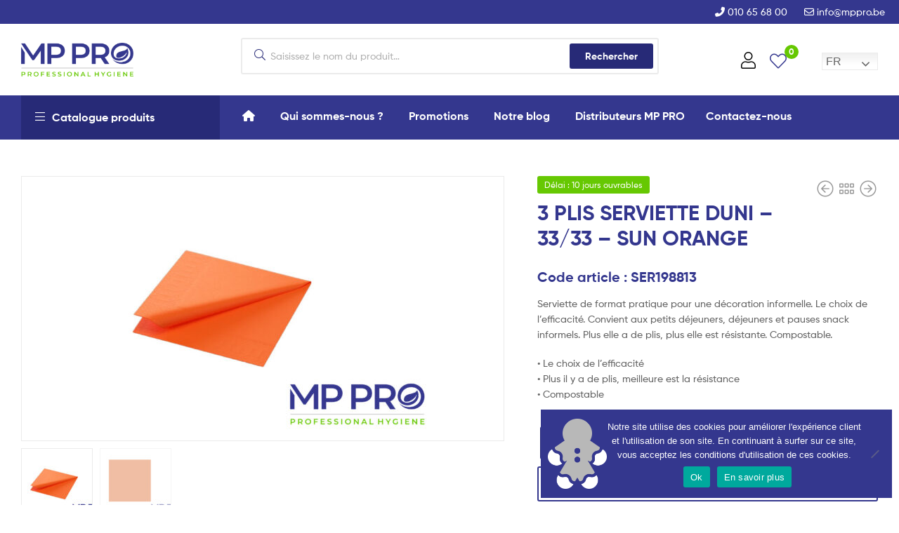

--- FILE ---
content_type: text/html; charset=UTF-8
request_url: https://mppro.be/product/3-plis-serviette-duni-33-33-sun-orange/
body_size: 29149
content:
<!doctype html>
<html lang="fr-FR" class="">
<head>
	<meta charset="UTF-8">
	<meta name="viewport" content="width=device-width, initial-scale=1.0, user-scalable=no">
	<link rel="profile" href="//gmpg.org/xfn/11">
	<link rel="pingback" href="https://mppro.be/xmlrpc.php">
	<meta name='robots' content='index, follow, max-image-preview:large, max-snippet:-1, max-video-preview:-1' />
	<style>img:is([sizes="auto" i], [sizes^="auto," i]) { contain-intrinsic-size: 3000px 1500px }</style>
	<!-- Google Tag Manager -->
<script>(function(w,d,s,l,i){w[l]=w[l]||[];w[l].push({'gtm.start':
new Date().getTime(),event:'gtm.js'});var f=d.getElementsByTagName(s)[0],
j=d.createElement(s),dl=l!='dataLayer'?'&l='+l:'';j.async=true;j.src=
'https://www.googletagmanager.com/gtm.js?id='+i+dl;f.parentNode.insertBefore(j,f);
})(window,document,'script','dataLayer','GTM-TM8QRJR');</script>
<!-- End Google Tag Manager -->

<!-- Global site tag (gtag.js) - Google Analytics -->
<script async src="https://www.googletagmanager.com/gtag/js?id=UA-76168724-1"></script>
<script>
  window.dataLayer = window.dataLayer || [];
  function gtag(){dataLayer.push(arguments);}
  gtag('js', new Date());

  gtag('config', 'UA-76168724-1');
</script>

<meta name="google-site-verification" content="3c3j1AwTQWBPLkXU0rbY0DdhCIK-2xULymz1pVzfPsQ" />

<meta name="a2com-site-verification" content="A2COM.BE"><link rel="dns-prefetch" href="//fonts.googleapis.com">
<link rel="dns-prefetch" href="//s.w.org">

<link rel="preload" as="font" type="font/woff2" crossorigin="anonymous" href="https://mppro.be/wp-content/themes/ekommart/assets/fonts/new/Gilroy-Medium.woff2">
<link rel="preload" as="font" type="font/woff2" crossorigin="anonymous" href="https://mppro.be/wp-content/themes/ekommart/assets/fonts/new/Gilroy-Bold.woff2">
<link rel="preload" as="font" type="font/woff2" crossorigin="anonymous" href="https://mppro.be/wp-content/themes/ekommart/assets/fonts/ekommart-icon.woff2">

	<!-- This site is optimized with the Yoast SEO plugin v26.4 - https://yoast.com/wordpress/plugins/seo/ -->
	<title>3 PLIS SERVIETTE DUNI - 33/33 - SUN ORANGE - MP PRO Multi Products</title>
	<link rel="canonical" href="https://mppro.be/product/3-plis-serviette-duni-33-33-sun-orange/" />
	<meta property="og:locale" content="fr_FR" />
	<meta property="og:type" content="article" />
	<meta property="og:title" content="3 PLIS SERVIETTE DUNI - 33/33 - SUN ORANGE - MP PRO Multi Products" />
	<meta property="og:description" content="Serviette de format pratique pour une décoration informelle. Le choix de l&rsquo;efficacité. Convient aux petits déjeuners, déjeuners et pauses snack informels. Plus elle a de plis, plus elle est résistante. Compostable. • Le choix de l&rsquo;efficacité • Plus il y a de plis, meilleure est la résistance • Compostable" />
	<meta property="og:url" content="https://mppro.be/product/3-plis-serviette-duni-33-33-sun-orange/" />
	<meta property="og:site_name" content="MP PRO Multi Products" />
	<meta property="article:modified_time" content="2025-06-12T09:50:03+00:00" />
	<meta property="og:image" content="https://mppro.be/wp-content/uploads/2024/01/SUN-ORANGE-scaled.jpg" />
	<meta property="og:image:width" content="2560" />
	<meta property="og:image:height" content="1603" />
	<meta property="og:image:type" content="image/jpeg" />
	<meta name="twitter:card" content="summary_large_image" />
	<script type="application/ld+json" class="yoast-schema-graph">{"@context":"https://schema.org","@graph":[{"@type":"WebPage","@id":"https://mppro.be/product/3-plis-serviette-duni-33-33-sun-orange/","url":"https://mppro.be/product/3-plis-serviette-duni-33-33-sun-orange/","name":"3 PLIS SERVIETTE DUNI - 33/33 - SUN ORANGE - MP PRO Multi Products","isPartOf":{"@id":"https://mppro.be/#website"},"primaryImageOfPage":{"@id":"https://mppro.be/product/3-plis-serviette-duni-33-33-sun-orange/#primaryimage"},"image":{"@id":"https://mppro.be/product/3-plis-serviette-duni-33-33-sun-orange/#primaryimage"},"thumbnailUrl":"https://mppro.be/wp-content/uploads/2024/01/SUN-ORANGE-scaled.jpg","datePublished":"2023-04-23T22:00:00+00:00","dateModified":"2025-06-12T09:50:03+00:00","breadcrumb":{"@id":"https://mppro.be/product/3-plis-serviette-duni-33-33-sun-orange/#breadcrumb"},"inLanguage":"fr-FR","potentialAction":[{"@type":"ReadAction","target":["https://mppro.be/product/3-plis-serviette-duni-33-33-sun-orange/"]}]},{"@type":"ImageObject","inLanguage":"fr-FR","@id":"https://mppro.be/product/3-plis-serviette-duni-33-33-sun-orange/#primaryimage","url":"https://mppro.be/wp-content/uploads/2024/01/SUN-ORANGE-scaled.jpg","contentUrl":"https://mppro.be/wp-content/uploads/2024/01/SUN-ORANGE-scaled.jpg","width":2560,"height":1603},{"@type":"BreadcrumbList","@id":"https://mppro.be/product/3-plis-serviette-duni-33-33-sun-orange/#breadcrumb","itemListElement":[{"@type":"ListItem","position":1,"name":"Home","item":"https://mppro.be/"},{"@type":"ListItem","position":2,"name":"Products","item":"https://mppro.be/shop/"},{"@type":"ListItem","position":3,"name":"3 PLIS SERVIETTE DUNI &#8211; 33/33 &#8211; SUN ORANGE"}]},{"@type":"WebSite","@id":"https://mppro.be/#website","url":"https://mppro.be/","name":"MP PRO Multi Products","description":"Produits &amp; matériels d&#039;entretien pour professionnels.","publisher":{"@id":"https://mppro.be/#organization"},"potentialAction":[{"@type":"SearchAction","target":{"@type":"EntryPoint","urlTemplate":"https://mppro.be/?s={search_term_string}"},"query-input":{"@type":"PropertyValueSpecification","valueRequired":true,"valueName":"search_term_string"}}],"inLanguage":"fr-FR"},{"@type":"Organization","@id":"https://mppro.be/#organization","name":"Multi Products","url":"https://mppro.be/","logo":{"@type":"ImageObject","inLanguage":"fr-FR","@id":"https://mppro.be/#/schema/logo/image/","url":"https://mppro.be/wp-content/uploads/2021/01/mbpro-logo.png","contentUrl":"https://mppro.be/wp-content/uploads/2021/01/mbpro-logo.png","width":500,"height":152,"caption":"Multi Products"},"image":{"@id":"https://mppro.be/#/schema/logo/image/"}}]}</script>
	<!-- / Yoast SEO plugin. -->


<link rel='dns-prefetch' href='//kit.fontawesome.com' />
<link rel="alternate" type="application/rss+xml" title="MP PRO Multi Products &raquo; Flux" href="https://mppro.be/feed/" />
<link rel="alternate" type="application/rss+xml" title="MP PRO Multi Products &raquo; Flux des commentaires" href="https://mppro.be/comments/feed/" />
<script type="text/javascript">
/* <![CDATA[ */
window._wpemojiSettings = {"baseUrl":"https:\/\/s.w.org\/images\/core\/emoji\/16.0.1\/72x72\/","ext":".png","svgUrl":"https:\/\/s.w.org\/images\/core\/emoji\/16.0.1\/svg\/","svgExt":".svg","source":{"concatemoji":"https:\/\/mppro.be\/wp-includes\/js\/wp-emoji-release.min.js?ver=6.8.3"}};
/*! This file is auto-generated */
!function(s,n){var o,i,e;function c(e){try{var t={supportTests:e,timestamp:(new Date).valueOf()};sessionStorage.setItem(o,JSON.stringify(t))}catch(e){}}function p(e,t,n){e.clearRect(0,0,e.canvas.width,e.canvas.height),e.fillText(t,0,0);var t=new Uint32Array(e.getImageData(0,0,e.canvas.width,e.canvas.height).data),a=(e.clearRect(0,0,e.canvas.width,e.canvas.height),e.fillText(n,0,0),new Uint32Array(e.getImageData(0,0,e.canvas.width,e.canvas.height).data));return t.every(function(e,t){return e===a[t]})}function u(e,t){e.clearRect(0,0,e.canvas.width,e.canvas.height),e.fillText(t,0,0);for(var n=e.getImageData(16,16,1,1),a=0;a<n.data.length;a++)if(0!==n.data[a])return!1;return!0}function f(e,t,n,a){switch(t){case"flag":return n(e,"\ud83c\udff3\ufe0f\u200d\u26a7\ufe0f","\ud83c\udff3\ufe0f\u200b\u26a7\ufe0f")?!1:!n(e,"\ud83c\udde8\ud83c\uddf6","\ud83c\udde8\u200b\ud83c\uddf6")&&!n(e,"\ud83c\udff4\udb40\udc67\udb40\udc62\udb40\udc65\udb40\udc6e\udb40\udc67\udb40\udc7f","\ud83c\udff4\u200b\udb40\udc67\u200b\udb40\udc62\u200b\udb40\udc65\u200b\udb40\udc6e\u200b\udb40\udc67\u200b\udb40\udc7f");case"emoji":return!a(e,"\ud83e\udedf")}return!1}function g(e,t,n,a){var r="undefined"!=typeof WorkerGlobalScope&&self instanceof WorkerGlobalScope?new OffscreenCanvas(300,150):s.createElement("canvas"),o=r.getContext("2d",{willReadFrequently:!0}),i=(o.textBaseline="top",o.font="600 32px Arial",{});return e.forEach(function(e){i[e]=t(o,e,n,a)}),i}function t(e){var t=s.createElement("script");t.src=e,t.defer=!0,s.head.appendChild(t)}"undefined"!=typeof Promise&&(o="wpEmojiSettingsSupports",i=["flag","emoji"],n.supports={everything:!0,everythingExceptFlag:!0},e=new Promise(function(e){s.addEventListener("DOMContentLoaded",e,{once:!0})}),new Promise(function(t){var n=function(){try{var e=JSON.parse(sessionStorage.getItem(o));if("object"==typeof e&&"number"==typeof e.timestamp&&(new Date).valueOf()<e.timestamp+604800&&"object"==typeof e.supportTests)return e.supportTests}catch(e){}return null}();if(!n){if("undefined"!=typeof Worker&&"undefined"!=typeof OffscreenCanvas&&"undefined"!=typeof URL&&URL.createObjectURL&&"undefined"!=typeof Blob)try{var e="postMessage("+g.toString()+"("+[JSON.stringify(i),f.toString(),p.toString(),u.toString()].join(",")+"));",a=new Blob([e],{type:"text/javascript"}),r=new Worker(URL.createObjectURL(a),{name:"wpTestEmojiSupports"});return void(r.onmessage=function(e){c(n=e.data),r.terminate(),t(n)})}catch(e){}c(n=g(i,f,p,u))}t(n)}).then(function(e){for(var t in e)n.supports[t]=e[t],n.supports.everything=n.supports.everything&&n.supports[t],"flag"!==t&&(n.supports.everythingExceptFlag=n.supports.everythingExceptFlag&&n.supports[t]);n.supports.everythingExceptFlag=n.supports.everythingExceptFlag&&!n.supports.flag,n.DOMReady=!1,n.readyCallback=function(){n.DOMReady=!0}}).then(function(){return e}).then(function(){var e;n.supports.everything||(n.readyCallback(),(e=n.source||{}).concatemoji?t(e.concatemoji):e.wpemoji&&e.twemoji&&(t(e.twemoji),t(e.wpemoji)))}))}((window,document),window._wpemojiSettings);
/* ]]> */
</script>
<link rel='stylesheet' id='gtranslate-style-css' href='https://mppro.be/wp-content/plugins/gtranslate/gtranslate-style24.css?ver=6.8.3' type='text/css' media='all' />
<style id='wp-emoji-styles-inline-css' type='text/css'>

	img.wp-smiley, img.emoji {
		display: inline !important;
		border: none !important;
		box-shadow: none !important;
		height: 1em !important;
		width: 1em !important;
		margin: 0 0.07em !important;
		vertical-align: -0.1em !important;
		background: none !important;
		padding: 0 !important;
	}
</style>
<link rel='stylesheet' id='wp-block-library-css' href='https://mppro.be/wp-includes/css/dist/block-library/style.min.css?ver=6.8.3' type='text/css' media='all' />
<style id='wp-block-library-theme-inline-css' type='text/css'>
.wp-block-audio :where(figcaption){color:#555;font-size:13px;text-align:center}.is-dark-theme .wp-block-audio :where(figcaption){color:#ffffffa6}.wp-block-audio{margin:0 0 1em}.wp-block-code{border:1px solid #ccc;border-radius:4px;font-family:Menlo,Consolas,monaco,monospace;padding:.8em 1em}.wp-block-embed :where(figcaption){color:#555;font-size:13px;text-align:center}.is-dark-theme .wp-block-embed :where(figcaption){color:#ffffffa6}.wp-block-embed{margin:0 0 1em}.blocks-gallery-caption{color:#555;font-size:13px;text-align:center}.is-dark-theme .blocks-gallery-caption{color:#ffffffa6}:root :where(.wp-block-image figcaption){color:#555;font-size:13px;text-align:center}.is-dark-theme :root :where(.wp-block-image figcaption){color:#ffffffa6}.wp-block-image{margin:0 0 1em}.wp-block-pullquote{border-bottom:4px solid;border-top:4px solid;color:currentColor;margin-bottom:1.75em}.wp-block-pullquote cite,.wp-block-pullquote footer,.wp-block-pullquote__citation{color:currentColor;font-size:.8125em;font-style:normal;text-transform:uppercase}.wp-block-quote{border-left:.25em solid;margin:0 0 1.75em;padding-left:1em}.wp-block-quote cite,.wp-block-quote footer{color:currentColor;font-size:.8125em;font-style:normal;position:relative}.wp-block-quote:where(.has-text-align-right){border-left:none;border-right:.25em solid;padding-left:0;padding-right:1em}.wp-block-quote:where(.has-text-align-center){border:none;padding-left:0}.wp-block-quote.is-large,.wp-block-quote.is-style-large,.wp-block-quote:where(.is-style-plain){border:none}.wp-block-search .wp-block-search__label{font-weight:700}.wp-block-search__button{border:1px solid #ccc;padding:.375em .625em}:where(.wp-block-group.has-background){padding:1.25em 2.375em}.wp-block-separator.has-css-opacity{opacity:.4}.wp-block-separator{border:none;border-bottom:2px solid;margin-left:auto;margin-right:auto}.wp-block-separator.has-alpha-channel-opacity{opacity:1}.wp-block-separator:not(.is-style-wide):not(.is-style-dots){width:100px}.wp-block-separator.has-background:not(.is-style-dots){border-bottom:none;height:1px}.wp-block-separator.has-background:not(.is-style-wide):not(.is-style-dots){height:2px}.wp-block-table{margin:0 0 1em}.wp-block-table td,.wp-block-table th{word-break:normal}.wp-block-table :where(figcaption){color:#555;font-size:13px;text-align:center}.is-dark-theme .wp-block-table :where(figcaption){color:#ffffffa6}.wp-block-video :where(figcaption){color:#555;font-size:13px;text-align:center}.is-dark-theme .wp-block-video :where(figcaption){color:#ffffffa6}.wp-block-video{margin:0 0 1em}:root :where(.wp-block-template-part.has-background){margin-bottom:0;margin-top:0;padding:1.25em 2.375em}
</style>
<style id='classic-theme-styles-inline-css' type='text/css'>
/*! This file is auto-generated */
.wp-block-button__link{color:#fff;background-color:#32373c;border-radius:9999px;box-shadow:none;text-decoration:none;padding:calc(.667em + 2px) calc(1.333em + 2px);font-size:1.125em}.wp-block-file__button{background:#32373c;color:#fff;text-decoration:none}
</style>
<link rel='stylesheet' id='wc-block-vendors-style-css' href='https://mppro.be/wp-content/plugins/woocommerce/packages/woocommerce-blocks/build/vendors-style.css?ver=4.0.0' type='text/css' media='all' />
<link rel='stylesheet' id='wc-block-style-css' href='https://mppro.be/wp-content/plugins/woocommerce/packages/woocommerce-blocks/build/style.css?ver=4.0.0' type='text/css' media='all' />
<link rel='stylesheet' id='ekommart-gutenberg-blocks-css' href='https://mppro.be/wp-content/themes/ekommart/assets/css/base/gutenberg-blocks.css?ver=3.2.2' type='text/css' media='all' />
<style id='global-styles-inline-css' type='text/css'>
:root{--wp--preset--aspect-ratio--square: 1;--wp--preset--aspect-ratio--4-3: 4/3;--wp--preset--aspect-ratio--3-4: 3/4;--wp--preset--aspect-ratio--3-2: 3/2;--wp--preset--aspect-ratio--2-3: 2/3;--wp--preset--aspect-ratio--16-9: 16/9;--wp--preset--aspect-ratio--9-16: 9/16;--wp--preset--color--black: #000000;--wp--preset--color--cyan-bluish-gray: #abb8c3;--wp--preset--color--white: #ffffff;--wp--preset--color--pale-pink: #f78da7;--wp--preset--color--vivid-red: #cf2e2e;--wp--preset--color--luminous-vivid-orange: #ff6900;--wp--preset--color--luminous-vivid-amber: #fcb900;--wp--preset--color--light-green-cyan: #7bdcb5;--wp--preset--color--vivid-green-cyan: #00d084;--wp--preset--color--pale-cyan-blue: #8ed1fc;--wp--preset--color--vivid-cyan-blue: #0693e3;--wp--preset--color--vivid-purple: #9b51e0;--wp--preset--gradient--vivid-cyan-blue-to-vivid-purple: linear-gradient(135deg,rgba(6,147,227,1) 0%,rgb(155,81,224) 100%);--wp--preset--gradient--light-green-cyan-to-vivid-green-cyan: linear-gradient(135deg,rgb(122,220,180) 0%,rgb(0,208,130) 100%);--wp--preset--gradient--luminous-vivid-amber-to-luminous-vivid-orange: linear-gradient(135deg,rgba(252,185,0,1) 0%,rgba(255,105,0,1) 100%);--wp--preset--gradient--luminous-vivid-orange-to-vivid-red: linear-gradient(135deg,rgba(255,105,0,1) 0%,rgb(207,46,46) 100%);--wp--preset--gradient--very-light-gray-to-cyan-bluish-gray: linear-gradient(135deg,rgb(238,238,238) 0%,rgb(169,184,195) 100%);--wp--preset--gradient--cool-to-warm-spectrum: linear-gradient(135deg,rgb(74,234,220) 0%,rgb(151,120,209) 20%,rgb(207,42,186) 40%,rgb(238,44,130) 60%,rgb(251,105,98) 80%,rgb(254,248,76) 100%);--wp--preset--gradient--blush-light-purple: linear-gradient(135deg,rgb(255,206,236) 0%,rgb(152,150,240) 100%);--wp--preset--gradient--blush-bordeaux: linear-gradient(135deg,rgb(254,205,165) 0%,rgb(254,45,45) 50%,rgb(107,0,62) 100%);--wp--preset--gradient--luminous-dusk: linear-gradient(135deg,rgb(255,203,112) 0%,rgb(199,81,192) 50%,rgb(65,88,208) 100%);--wp--preset--gradient--pale-ocean: linear-gradient(135deg,rgb(255,245,203) 0%,rgb(182,227,212) 50%,rgb(51,167,181) 100%);--wp--preset--gradient--electric-grass: linear-gradient(135deg,rgb(202,248,128) 0%,rgb(113,206,126) 100%);--wp--preset--gradient--midnight: linear-gradient(135deg,rgb(2,3,129) 0%,rgb(40,116,252) 100%);--wp--preset--font-size--small: 14px;--wp--preset--font-size--medium: 23px;--wp--preset--font-size--large: 26px;--wp--preset--font-size--x-large: 42px;--wp--preset--font-size--normal: 16px;--wp--preset--font-size--huge: 37px;--wp--preset--spacing--20: 0.44rem;--wp--preset--spacing--30: 0.67rem;--wp--preset--spacing--40: 1rem;--wp--preset--spacing--50: 1.5rem;--wp--preset--spacing--60: 2.25rem;--wp--preset--spacing--70: 3.38rem;--wp--preset--spacing--80: 5.06rem;--wp--preset--shadow--natural: 6px 6px 9px rgba(0, 0, 0, 0.2);--wp--preset--shadow--deep: 12px 12px 50px rgba(0, 0, 0, 0.4);--wp--preset--shadow--sharp: 6px 6px 0px rgba(0, 0, 0, 0.2);--wp--preset--shadow--outlined: 6px 6px 0px -3px rgba(255, 255, 255, 1), 6px 6px rgba(0, 0, 0, 1);--wp--preset--shadow--crisp: 6px 6px 0px rgba(0, 0, 0, 1);}:where(.is-layout-flex){gap: 0.5em;}:where(.is-layout-grid){gap: 0.5em;}body .is-layout-flex{display: flex;}.is-layout-flex{flex-wrap: wrap;align-items: center;}.is-layout-flex > :is(*, div){margin: 0;}body .is-layout-grid{display: grid;}.is-layout-grid > :is(*, div){margin: 0;}:where(.wp-block-columns.is-layout-flex){gap: 2em;}:where(.wp-block-columns.is-layout-grid){gap: 2em;}:where(.wp-block-post-template.is-layout-flex){gap: 1.25em;}:where(.wp-block-post-template.is-layout-grid){gap: 1.25em;}.has-black-color{color: var(--wp--preset--color--black) !important;}.has-cyan-bluish-gray-color{color: var(--wp--preset--color--cyan-bluish-gray) !important;}.has-white-color{color: var(--wp--preset--color--white) !important;}.has-pale-pink-color{color: var(--wp--preset--color--pale-pink) !important;}.has-vivid-red-color{color: var(--wp--preset--color--vivid-red) !important;}.has-luminous-vivid-orange-color{color: var(--wp--preset--color--luminous-vivid-orange) !important;}.has-luminous-vivid-amber-color{color: var(--wp--preset--color--luminous-vivid-amber) !important;}.has-light-green-cyan-color{color: var(--wp--preset--color--light-green-cyan) !important;}.has-vivid-green-cyan-color{color: var(--wp--preset--color--vivid-green-cyan) !important;}.has-pale-cyan-blue-color{color: var(--wp--preset--color--pale-cyan-blue) !important;}.has-vivid-cyan-blue-color{color: var(--wp--preset--color--vivid-cyan-blue) !important;}.has-vivid-purple-color{color: var(--wp--preset--color--vivid-purple) !important;}.has-black-background-color{background-color: var(--wp--preset--color--black) !important;}.has-cyan-bluish-gray-background-color{background-color: var(--wp--preset--color--cyan-bluish-gray) !important;}.has-white-background-color{background-color: var(--wp--preset--color--white) !important;}.has-pale-pink-background-color{background-color: var(--wp--preset--color--pale-pink) !important;}.has-vivid-red-background-color{background-color: var(--wp--preset--color--vivid-red) !important;}.has-luminous-vivid-orange-background-color{background-color: var(--wp--preset--color--luminous-vivid-orange) !important;}.has-luminous-vivid-amber-background-color{background-color: var(--wp--preset--color--luminous-vivid-amber) !important;}.has-light-green-cyan-background-color{background-color: var(--wp--preset--color--light-green-cyan) !important;}.has-vivid-green-cyan-background-color{background-color: var(--wp--preset--color--vivid-green-cyan) !important;}.has-pale-cyan-blue-background-color{background-color: var(--wp--preset--color--pale-cyan-blue) !important;}.has-vivid-cyan-blue-background-color{background-color: var(--wp--preset--color--vivid-cyan-blue) !important;}.has-vivid-purple-background-color{background-color: var(--wp--preset--color--vivid-purple) !important;}.has-black-border-color{border-color: var(--wp--preset--color--black) !important;}.has-cyan-bluish-gray-border-color{border-color: var(--wp--preset--color--cyan-bluish-gray) !important;}.has-white-border-color{border-color: var(--wp--preset--color--white) !important;}.has-pale-pink-border-color{border-color: var(--wp--preset--color--pale-pink) !important;}.has-vivid-red-border-color{border-color: var(--wp--preset--color--vivid-red) !important;}.has-luminous-vivid-orange-border-color{border-color: var(--wp--preset--color--luminous-vivid-orange) !important;}.has-luminous-vivid-amber-border-color{border-color: var(--wp--preset--color--luminous-vivid-amber) !important;}.has-light-green-cyan-border-color{border-color: var(--wp--preset--color--light-green-cyan) !important;}.has-vivid-green-cyan-border-color{border-color: var(--wp--preset--color--vivid-green-cyan) !important;}.has-pale-cyan-blue-border-color{border-color: var(--wp--preset--color--pale-cyan-blue) !important;}.has-vivid-cyan-blue-border-color{border-color: var(--wp--preset--color--vivid-cyan-blue) !important;}.has-vivid-purple-border-color{border-color: var(--wp--preset--color--vivid-purple) !important;}.has-vivid-cyan-blue-to-vivid-purple-gradient-background{background: var(--wp--preset--gradient--vivid-cyan-blue-to-vivid-purple) !important;}.has-light-green-cyan-to-vivid-green-cyan-gradient-background{background: var(--wp--preset--gradient--light-green-cyan-to-vivid-green-cyan) !important;}.has-luminous-vivid-amber-to-luminous-vivid-orange-gradient-background{background: var(--wp--preset--gradient--luminous-vivid-amber-to-luminous-vivid-orange) !important;}.has-luminous-vivid-orange-to-vivid-red-gradient-background{background: var(--wp--preset--gradient--luminous-vivid-orange-to-vivid-red) !important;}.has-very-light-gray-to-cyan-bluish-gray-gradient-background{background: var(--wp--preset--gradient--very-light-gray-to-cyan-bluish-gray) !important;}.has-cool-to-warm-spectrum-gradient-background{background: var(--wp--preset--gradient--cool-to-warm-spectrum) !important;}.has-blush-light-purple-gradient-background{background: var(--wp--preset--gradient--blush-light-purple) !important;}.has-blush-bordeaux-gradient-background{background: var(--wp--preset--gradient--blush-bordeaux) !important;}.has-luminous-dusk-gradient-background{background: var(--wp--preset--gradient--luminous-dusk) !important;}.has-pale-ocean-gradient-background{background: var(--wp--preset--gradient--pale-ocean) !important;}.has-electric-grass-gradient-background{background: var(--wp--preset--gradient--electric-grass) !important;}.has-midnight-gradient-background{background: var(--wp--preset--gradient--midnight) !important;}.has-small-font-size{font-size: var(--wp--preset--font-size--small) !important;}.has-medium-font-size{font-size: var(--wp--preset--font-size--medium) !important;}.has-large-font-size{font-size: var(--wp--preset--font-size--large) !important;}.has-x-large-font-size{font-size: var(--wp--preset--font-size--x-large) !important;}
:where(.wp-block-post-template.is-layout-flex){gap: 1.25em;}:where(.wp-block-post-template.is-layout-grid){gap: 1.25em;}
:where(.wp-block-columns.is-layout-flex){gap: 2em;}:where(.wp-block-columns.is-layout-grid){gap: 2em;}
:root :where(.wp-block-pullquote){font-size: 1.5em;line-height: 1.6;}
</style>
<link rel='stylesheet' id='contact-form-7-css' href='https://mppro.be/wp-content/plugins/contact-form-7/includes/css/styles.css?ver=6.1.3' type='text/css' media='all' />
<link rel='stylesheet' id='wpcf7-redirect-script-frontend-css' href='https://mppro.be/wp-content/plugins/wpcf7-redirect/build/assets/frontend-script.css?ver=2c532d7e2be36f6af233' type='text/css' media='all' />
<link rel='stylesheet' id='dashicons-css' href='https://mppro.be/wp-includes/css/dashicons.min.css?ver=6.8.3' type='text/css' media='all' />
<link rel='stylesheet' id='admin-bar-css' href='https://mppro.be/wp-includes/css/admin-bar.min.css?ver=6.8.3' type='text/css' media='all' />
<style id='admin-bar-inline-css' type='text/css'>

    /* Hide CanvasJS credits for P404 charts specifically */
    #p404RedirectChart .canvasjs-chart-credit {
        display: none !important;
    }
    
    #p404RedirectChart canvas {
        border-radius: 6px;
    }

    .p404-redirect-adminbar-weekly-title {
        font-weight: bold;
        font-size: 14px;
        color: #fff;
        margin-bottom: 6px;
    }

    #wpadminbar #wp-admin-bar-p404_free_top_button .ab-icon:before {
        content: "\f103";
        color: #dc3545;
        top: 3px;
    }
    
    #wp-admin-bar-p404_free_top_button .ab-item {
        min-width: 80px !important;
        padding: 0px !important;
    }
    
    /* Ensure proper positioning and z-index for P404 dropdown */
    .p404-redirect-adminbar-dropdown-wrap { 
        min-width: 0; 
        padding: 0;
        position: static !important;
    }
    
    #wpadminbar #wp-admin-bar-p404_free_top_button_dropdown {
        position: static !important;
    }
    
    #wpadminbar #wp-admin-bar-p404_free_top_button_dropdown .ab-item {
        padding: 0 !important;
        margin: 0 !important;
    }
    
    .p404-redirect-dropdown-container {
        min-width: 340px;
        padding: 18px 18px 12px 18px;
        background: #23282d !important;
        color: #fff;
        border-radius: 12px;
        box-shadow: 0 8px 32px rgba(0,0,0,0.25);
        margin-top: 10px;
        position: relative !important;
        z-index: 999999 !important;
        display: block !important;
        border: 1px solid #444;
    }
    
    /* Ensure P404 dropdown appears on hover */
    #wpadminbar #wp-admin-bar-p404_free_top_button .p404-redirect-dropdown-container { 
        display: none !important;
    }
    
    #wpadminbar #wp-admin-bar-p404_free_top_button:hover .p404-redirect-dropdown-container { 
        display: block !important;
    }
    
    #wpadminbar #wp-admin-bar-p404_free_top_button:hover #wp-admin-bar-p404_free_top_button_dropdown .p404-redirect-dropdown-container {
        display: block !important;
    }
    
    .p404-redirect-card {
        background: #2c3338;
        border-radius: 8px;
        padding: 18px 18px 12px 18px;
        box-shadow: 0 2px 8px rgba(0,0,0,0.07);
        display: flex;
        flex-direction: column;
        align-items: flex-start;
        border: 1px solid #444;
    }
    
    .p404-redirect-btn {
        display: inline-block;
        background: #dc3545;
        color: #fff !important;
        font-weight: bold;
        padding: 5px 22px;
        border-radius: 8px;
        text-decoration: none;
        font-size: 17px;
        transition: background 0.2s, box-shadow 0.2s;
        margin-top: 8px;
        box-shadow: 0 2px 8px rgba(220,53,69,0.15);
        text-align: center;
        line-height: 1.6;
    }
    
    .p404-redirect-btn:hover {
        background: #c82333;
        color: #fff !important;
        box-shadow: 0 4px 16px rgba(220,53,69,0.25);
    }
    
    /* Prevent conflicts with other admin bar dropdowns */
    #wpadminbar .ab-top-menu > li:hover > .ab-item,
    #wpadminbar .ab-top-menu > li.hover > .ab-item {
        z-index: auto;
    }
    
    #wpadminbar #wp-admin-bar-p404_free_top_button:hover > .ab-item {
        z-index: 999998 !important;
    }
    
</style>
<link rel='stylesheet' id='cookie-notice-front-css' href='https://mppro.be/wp-content/plugins/cookie-notice/css/front.min.css?ver=2.5.9' type='text/css' media='all' />
<link rel='stylesheet' id='perfect-scrollbar-css' href='https://mppro.be/wp-content/plugins/woo-smart-wishlist/assets/libs/perfect-scrollbar/css/perfect-scrollbar.min.css?ver=6.8.3' type='text/css' media='all' />
<link rel='stylesheet' id='perfect-scrollbar-wpc-css' href='https://mppro.be/wp-content/plugins/woo-smart-wishlist/assets/libs/perfect-scrollbar/css/custom-theme.css?ver=6.8.3' type='text/css' media='all' />
<link rel='stylesheet' id='woosw-feather-css' href='https://mppro.be/wp-content/plugins/woo-smart-wishlist/assets/libs/feather/feather.css?ver=6.8.3' type='text/css' media='all' />
<link rel='stylesheet' id='woosw-frontend-css' href='https://mppro.be/wp-content/plugins/woo-smart-wishlist/assets/css/frontend.css?ver=6.8.3' type='text/css' media='all' />
<style id='woosw-frontend-inline-css' type='text/css'>
.woosw-area .woosw-inner .woosw-content .woosw-content-bot .woosw-notice { background-color: #66c802; } .woosw-area .woosw-inner .woosw-content .woosw-content-bot .woosw-content-bot-inner .woosw-page a:hover, .woosw-area .woosw-inner .woosw-content .woosw-content-bot .woosw-content-bot-inner .woosw-continue:hover { color: #66c802; } 
</style>
<link rel='stylesheet' id='slick-css' href='https://mppro.be/wp-content/plugins/czapelpro-mppro/libs/slick/slick.css?ver=6.8.3' type='text/css' media='all' />
<link rel='stylesheet' id='slick-theme-css' href='https://mppro.be/wp-content/plugins/czapelpro-mppro/libs/slick/slick-theme.css?ver=6.8.3' type='text/css' media='all' />
<link rel='stylesheet' id='app-css' href='https://mppro.be/wp-content/plugins/czapelpro-mppro/assets/dist/css/app.css?ver=1721733510' type='text/css' media='all' />
<link rel='stylesheet' id='rs-plugin-settings-css' href='https://mppro.be/wp-content/plugins/revslider/public/assets/css/rs6.css?ver=6.3.4' type='text/css' media='all' />
<style id='rs-plugin-settings-inline-css' type='text/css'>
#rs-demo-id {}
</style>
<link rel='stylesheet' id='photoswipe-css' href='https://mppro.be/wp-content/plugins/woocommerce/assets/css/photoswipe/photoswipe.min.css?ver=4.9.1' type='text/css' media='all' />
<link rel='stylesheet' id='photoswipe-default-skin-css' href='https://mppro.be/wp-content/plugins/woocommerce/assets/css/photoswipe/default-skin/default-skin.min.css?ver=4.9.1' type='text/css' media='all' />
<style id='woocommerce-inline-inline-css' type='text/css'>
.woocommerce form .form-row .required { visibility: visible; }
</style>
<link rel='stylesheet' id='magnific-popup-css' href='https://mppro.be/wp-content/plugins/woo-smart-quick-view/assets/libs/magnific-popup/magnific-popup.css?ver=6.8.3' type='text/css' media='all' />
<link rel='stylesheet' id='woosq-feather-css' href='https://mppro.be/wp-content/plugins/woo-smart-quick-view/assets/libs/feather/feather.css?ver=6.8.3' type='text/css' media='all' />
<link rel='stylesheet' id='woosq-frontend-css' href='https://mppro.be/wp-content/plugins/woo-smart-quick-view/assets/css/frontend.css?ver=6.8.3' type='text/css' media='all' />
<link rel='stylesheet' id='ekommart-style-css' href='https://mppro.be/wp-content/themes/ekommart/style.css?ver=3.2.2' type='text/css' media='all' />
<link rel='stylesheet' id='elementor-frontend-legacy-css' href='https://mppro.be/wp-content/plugins/elementor/assets/css/frontend-legacy.min.css?ver=3.6.0' type='text/css' media='all' />
<link rel='stylesheet' id='elementor-frontend-css' href='https://mppro.be/wp-content/plugins/elementor/assets/css/frontend.min.css?ver=3.6.0' type='text/css' media='all' />
<link rel='stylesheet' id='elementor-post-23889-css' href='https://mppro.be/wp-content/uploads/elementor/css/post-23889.css?ver=1764050274' type='text/css' media='all' />
<link rel='stylesheet' id='woo-variation-swatches-css' href='https://mppro.be/wp-content/plugins/woo-variation-swatches/assets/css/frontend.min.css?ver=1.1.5' type='text/css' media='all' />
<style id='woo-variation-swatches-inline-css' type='text/css'>
.variable-item:not(.radio-variable-item) { width : 30px; height : 30px; } .wvs-style-squared .button-variable-item { min-width : 30px; } .button-variable-item span { font-size : 16px; }
</style>
<link rel='stylesheet' id='woo-variation-swatches-theme-override-css' href='https://mppro.be/wp-content/plugins/woo-variation-swatches/assets/css/wvs-theme-override.min.css?ver=1.1.5' type='text/css' media='all' />
<link rel='stylesheet' id='woo-variation-swatches-tooltip-css' href='https://mppro.be/wp-content/plugins/woo-variation-swatches/assets/css/frontend-tooltip.min.css?ver=1.1.5' type='text/css' media='all' />
<link rel='stylesheet' id='ekommart-elementor-css' href='https://mppro.be/wp-content/themes/ekommart/assets/css/base/elementor.css?ver=3.2.2' type='text/css' media='all' />
<link rel='stylesheet' id='ekommart-woocommerce-style-css' href='https://mppro.be/wp-content/themes/ekommart/assets/css/woocommerce/woocommerce.css?ver=3.2.2' type='text/css' media='all' />
<link rel='stylesheet' id='tooltipster-css' href='https://mppro.be/wp-content/themes/ekommart/assets/css/libs/tooltipster.bundle.min.css?ver=3.2.2' type='text/css' media='all' />
<link rel='stylesheet' id='ekommart-child-style-css' href='https://mppro.be/wp-content/themes/ekommart-child/style.css?ver=3.2.2' type='text/css' media='all' />
<link rel='stylesheet' id='sc-custom-css-css' href='https://mppro.be/wp-content/uploads/sc-custom.css?ver=6.8.3' type='text/css' media='all' />
<link rel='stylesheet' id='google-fonts-1-css' href='https://fonts.googleapis.com/css?family=Roboto%3A100%2C100italic%2C200%2C200italic%2C300%2C300italic%2C400%2C400italic%2C500%2C500italic%2C600%2C600italic%2C700%2C700italic%2C800%2C800italic%2C900%2C900italic%7CRoboto+Slab%3A100%2C100italic%2C200%2C200italic%2C300%2C300italic%2C400%2C400italic%2C500%2C500italic%2C600%2C600italic%2C700%2C700italic%2C800%2C800italic%2C900%2C900italic&#038;display=auto&#038;ver=6.8.3' type='text/css' media='all' />
<script type="text/template" id="tmpl-variation-template">
	<div class="woocommerce-variation-description">{{{ data.variation.variation_description }}}</div>
	<div class="woocommerce-variation-price">{{{ data.variation.price_html }}}</div>
	<div class="woocommerce-variation-availability">{{{ data.variation.availability_html }}}</div>
</script>
<script type="text/template" id="tmpl-unavailable-variation-template">
	<p>Sorry, this product is unavailable. Please choose a different combination.</p>
</script>
<script type="text/javascript" src="https://mppro.be/wp-includes/js/jquery/jquery.min.js?ver=3.7.1" id="jquery-core-js"></script>
<script type="text/javascript" src="https://mppro.be/wp-includes/js/jquery/jquery-migrate.min.js?ver=3.4.1" id="jquery-migrate-js"></script>
<script type="text/javascript" id="cookie-notice-front-js-before">
/* <![CDATA[ */
var cnArgs = {"ajaxUrl":"https:\/\/mppro.be\/wp-admin\/admin-ajax.php","nonce":"33983846eb","hideEffect":"fade","position":"bottom","onScroll":false,"onScrollOffset":100,"onClick":false,"cookieName":"cookie_notice_accepted","cookieTime":2592000,"cookieTimeRejected":2592000,"globalCookie":false,"redirection":false,"cache":false,"revokeCookies":false,"revokeCookiesOpt":"automatic"};
/* ]]> */
</script>
<script type="text/javascript" src="https://mppro.be/wp-content/plugins/cookie-notice/js/front.min.js?ver=2.5.9" id="cookie-notice-front-js"></script>
<script type="text/javascript" src="https://mppro.be/wp-content/plugins/revslider/public/assets/js/rbtools.min.js?ver=6.3.4" id="tp-tools-js"></script>
<script type="text/javascript" src="https://mppro.be/wp-content/plugins/revslider/public/assets/js/rs6.min.js?ver=6.3.4" id="revmin-js"></script>
<script type="text/javascript" src="https://mppro.be/wp-content/plugins/sticky-menu-or-anything-on-scroll/assets/js/jq-sticky-anything.min.js?ver=2.1.1" id="stickyAnythingLib-js"></script>
<link rel="https://api.w.org/" href="https://mppro.be/wp-json/" /><link rel="alternate" title="JSON" type="application/json" href="https://mppro.be/wp-json/wp/v2/product/18760" /><link rel="EditURI" type="application/rsd+xml" title="RSD" href="https://mppro.be/xmlrpc.php?rsd" />
<meta name="generator" content="WordPress 6.8.3" />
<meta name="generator" content="WooCommerce 4.9.1" />
<link rel='shortlink' href='https://mppro.be/?p=18760' />
<link rel="alternate" title="oEmbed (JSON)" type="application/json+oembed" href="https://mppro.be/wp-json/oembed/1.0/embed?url=https%3A%2F%2Fmppro.be%2Fproduct%2F3-plis-serviette-duni-33-33-sun-orange%2F" />
<link rel="alternate" title="oEmbed (XML)" type="text/xml+oembed" href="https://mppro.be/wp-json/oembed/1.0/embed?url=https%3A%2F%2Fmppro.be%2Fproduct%2F3-plis-serviette-duni-33-33-sun-orange%2F&#038;format=xml" />
	<noscript><style>.woocommerce-product-gallery{ opacity: 1 !important; }</style></noscript>
	<meta name="generator" content="Powered by Slider Revolution 6.3.4 - responsive, Mobile-Friendly Slider Plugin for WordPress with comfortable drag and drop interface." />
<link rel="icon" href="https://mppro.be/wp-content/uploads/2021/01/cropped-favicon-32x32.png" sizes="32x32" />
<link rel="icon" href="https://mppro.be/wp-content/uploads/2021/01/cropped-favicon-192x192.png" sizes="192x192" />
<link rel="apple-touch-icon" href="https://mppro.be/wp-content/uploads/2021/01/cropped-favicon-180x180.png" />
<meta name="msapplication-TileImage" content="https://mppro.be/wp-content/uploads/2021/01/cropped-favicon-270x270.png" />
<script type="text/javascript">function setREVStartSize(e){
			//window.requestAnimationFrame(function() {				 
				window.RSIW = window.RSIW===undefined ? window.innerWidth : window.RSIW;	
				window.RSIH = window.RSIH===undefined ? window.innerHeight : window.RSIH;	
				try {								
					var pw = document.getElementById(e.c).parentNode.offsetWidth,
						newh;
					pw = pw===0 || isNaN(pw) ? window.RSIW : pw;
					e.tabw = e.tabw===undefined ? 0 : parseInt(e.tabw);
					e.thumbw = e.thumbw===undefined ? 0 : parseInt(e.thumbw);
					e.tabh = e.tabh===undefined ? 0 : parseInt(e.tabh);
					e.thumbh = e.thumbh===undefined ? 0 : parseInt(e.thumbh);
					e.tabhide = e.tabhide===undefined ? 0 : parseInt(e.tabhide);
					e.thumbhide = e.thumbhide===undefined ? 0 : parseInt(e.thumbhide);
					e.mh = e.mh===undefined || e.mh=="" || e.mh==="auto" ? 0 : parseInt(e.mh,0);		
					if(e.layout==="fullscreen" || e.l==="fullscreen") 						
						newh = Math.max(e.mh,window.RSIH);					
					else{					
						e.gw = Array.isArray(e.gw) ? e.gw : [e.gw];
						for (var i in e.rl) if (e.gw[i]===undefined || e.gw[i]===0) e.gw[i] = e.gw[i-1];					
						e.gh = e.el===undefined || e.el==="" || (Array.isArray(e.el) && e.el.length==0)? e.gh : e.el;
						e.gh = Array.isArray(e.gh) ? e.gh : [e.gh];
						for (var i in e.rl) if (e.gh[i]===undefined || e.gh[i]===0) e.gh[i] = e.gh[i-1];
											
						var nl = new Array(e.rl.length),
							ix = 0,						
							sl;					
						e.tabw = e.tabhide>=pw ? 0 : e.tabw;
						e.thumbw = e.thumbhide>=pw ? 0 : e.thumbw;
						e.tabh = e.tabhide>=pw ? 0 : e.tabh;
						e.thumbh = e.thumbhide>=pw ? 0 : e.thumbh;					
						for (var i in e.rl) nl[i] = e.rl[i]<window.RSIW ? 0 : e.rl[i];
						sl = nl[0];									
						for (var i in nl) if (sl>nl[i] && nl[i]>0) { sl = nl[i]; ix=i;}															
						var m = pw>(e.gw[ix]+e.tabw+e.thumbw) ? 1 : (pw-(e.tabw+e.thumbw)) / (e.gw[ix]);					
						newh =  (e.gh[ix] * m) + (e.tabh + e.thumbh);
					}				
					if(window.rs_init_css===undefined) window.rs_init_css = document.head.appendChild(document.createElement("style"));					
					document.getElementById(e.c).height = newh+"px";
					window.rs_init_css.innerHTML += "#"+e.c+"_wrapper { height: "+newh+"px }";				
				} catch(e){
					console.log("Failure at Presize of Slider:" + e)
				}					   
			//});
		  };</script>
		<style type="text/css" id="wp-custom-css">
			#masthead .top-header .elementor-icon-list-text a { color:#fff !important; } #masthead .top-header .elementor-icon-list-text a:hover { text-decoration: underline; }
.zindex100 { z-index: 100000; }
.site-header-cart-side {z-index: 9999999999;}

body.single-product:not(.logged-in) div.product .entry-summary .woosw-btn:hover {
    background-color: #66C802 !important;
}		</style>
		</head>
<body class="wp-singular product-template-default single single-product postid-18760 wp-custom-logo wp-embed-responsive wp-theme-ekommart wp-child-theme-ekommart-child theme-ekommart cookies-not-set woocommerce woocommerce-page woocommerce-no-js woo-variation-swatches wvs-theme-ekommart-child wvs-theme-child-ekommart wvs-style-squared wvs-attr-behavior-blur wvs-tooltip wvs-css wvs-show-label chrome group-blog has-post-thumbnail woocommerce-active product-style-2 products-no-gutter ekommart-full-width-content single-product-horizontal elementor-default elementor-kit-23889">
<!-- Google Tag Manager (noscript) -->
<noscript><iframe src="https://www.googletagmanager.com/ns.html?id=GTM-TM8QRJR"
height="0" width="0" style="display:none;visibility:hidden"></iframe></noscript>
<!-- End Google Tag Manager (noscript) -->
<div id="page" class="hfeed site">
	<header id="masthead" class="site-header header-2" role="banner" style="">
    <div class="top-header"> <div class="widget_text header-widget"><div class="textwidget custom-html-widget"><ul class="elementor-icon-list-items topbar-info">
  <li class="elementor-icon-list-item">
    <span class="elementor-icon-list-icon">
      <i aria-hidden="true" class="fas fa-phone-alt"></i>
    </span>
    <span class="elementor-icon-list-text">  <a href="tel:+3210656800">010 65 68 00</a></span>
  </li>
  <li class="elementor-icon-list-item">
    <span class="elementor-icon-list-icon">
      <i aria-hidden="true" class="far fa-envelope"></i>
    </span>
    <span class="elementor-icon-list-text"> info@mppro.be </span>
  </li>
</ul>
</div></div></div>
    <div class="container header-main">
        <div class="row align-items-center">
            <div class="column-desktop-3 column-12 header-group-mobile">
                        <div class="site-branding">
            <a href="https://mppro.be/" class="custom-logo-link" rel="home"><img width="500" height="152" src="https://mppro.be/wp-content/uploads/2021/01/mbpro-logo.png" class="custom-logo" alt="MP PRO Multi Products" decoding="async" fetchpriority="high" srcset="https://mppro.be/wp-content/uploads/2021/01/mbpro-logo.png 500w, https://mppro.be/wp-content/uploads/2021/01/mbpro-logo-300x91.png 300w" sizes="(max-width: 500px) 100vw, 500px" /></a>        <div class="site-branding-text">
                            <p class="site-title"><a href="https://mppro.be/" rel="home">MP PRO Multi Products</a></p>
            
                            <p class="site-description">Produits &amp; matériels d&#039;entretien pour professionnels.</p>
                    </div><!-- .site-branding-text -->
            </div>
                        <div class="site-header-cart header-cart-mobile">
                        <span class="search-btn"></span>
                                <div class="site-header-account">
                            <a href="#" data-toggle_account><i class="ekommart-icon-user"></i></a>

                <div class="account-dropdown">

                </div>
            
        </div>
                <div class="site-header-wishlist">
                                <a class="header-wishlist" href="/wishlist/">
                    <i class="ekommart-icon-heart"></i>
                    <span class="count">0</span>
                </a>
            </div>
                            </div>
                            <a href="#" class="menu-mobile-nav-button">
                <span class="toggle-text screen-reader-text">Menu</span>
                <i class="ekommart-icon-bars"></i>
            </a>
                    </div>
            <div class="mobile-search">            <div class="site-search">
                <div class="widget woocommerce widget_product_search">            <div class="ajax-search-result" style="display:none;">
            </div>
<form role="search" method="get" class="woocommerce-product-search" action="https://mppro.be/">
	<label class="screen-reader-text" for="woocommerce-product-search-field-0">Search for:</label>
	<input type="search" id="woocommerce-product-search-field-0" class="search-field" placeholder="Saisissez le nom du produit&hellip;" autocomplete="off" value="" name="s" />
	<button type="submit" value="Rechercher">Rechercher</button>
	<input type="hidden" name="post_type" value="product" />
</form>
</div>            </div>
        </div>
            <div class="column-desktop-6 desktop-hide-down">
                            <div class="site-search">
                <div class="widget woocommerce widget_product_search">            <div class="ajax-search-result" style="display:none;">
            </div>
<form role="search" method="get" class="woocommerce-product-search" action="https://mppro.be/">
	<label class="screen-reader-text" for="woocommerce-product-search-field-1">Search for:</label>
	<input type="search" id="woocommerce-product-search-field-1" class="search-field" placeholder="Saisissez le nom du produit&hellip;" autocomplete="off" value="" name="s" />
	<button type="submit" value="Rechercher">Rechercher</button>
	<input type="hidden" name="post_type" value="product" />
</form>
</div>            </div>
                    </div>
            <div class="column-desktop-3 desktop-hide-down tc">
                <div class="header-group-action">
                            <div class="site-header-account">
                            <a href="#" data-toggle_account><i class="ekommart-icon-user"></i></a>

                <div class="account-dropdown">

                </div>
            
        </div>
                <div class="site-header-wishlist">
                                <a class="header-wishlist" href="/wishlist/">
                    <i class="ekommart-icon-heart"></i>
                    <span class="count">0</span>
                </a>
            </div>
                    <div class="site-header-cart menu">
                        <a class="cart-contents" href="https://mppro.be/cart/" title="Voir votre panier">
                        <span class="count">0</span>
            <span class="woocommerce-Price-amount amount">0.00<span class="woocommerce-Price-currencySymbol">&euro;</span></span>        </a>
                                    </div>
                        </div>
                <div class="gtrans"><!-- GTranslate: https://gtranslate.io/ -->
<style>
    .switcher {
        font-family: Arial;
        font-size: 12pt;
        text-align: left;
        cursor: pointer;
        overflow: hidden;
        width: 173px;
        line-height: 17px;
    }

    .switcher a {
        text-decoration: none;
        display: block;
        font-size: 12pt;
        -webkit-box-sizing: content-box;
        -moz-box-sizing: content-box;
        box-sizing: content-box;
    }

    .switcher a img {
        vertical-align: middle;
        display: inline;
        border: 0;
        padding: 0;
        margin: 0;
        opacity: 0.8;
    }

    .switcher a:hover img {
        opacity: 1;
    }

    .switcher .selected {
        background: #fff linear-gradient(180deg, #efefef 0%, #fff 70%);
        position: relative;
        z-index: 9999;
    }

    .switcher .selected a {
        border: 1px solid #ccc;
        color: #666;
        padding: 3px 5px;
        width: 161px;
    }

    .switcher .selected a:after {
        height: 24px;
        display: inline-block;
        position: absolute;
        right: 10px;
        width: 15px;
        background-position: 50%;
        background-size: 11px;
        background-image: url("data:image/svg+xml;utf8,<svg xmlns='http://www.w3.org/2000/svg' width='16' height='16' viewBox='0 0 285 285'><path d='M282 76.5l-14.2-14.3a9 9 0 0 0-13.1 0L142.5 174.4 30.3 62.2a9 9 0 0 0-13.2 0L3 76.5a9 9 0 0 0 0 13.1l133 133a9 9 0 0 0 13.1 0l133-133a9 9 0 0 0 0-13z' style='fill:%23666'/></svg>");
        background-repeat: no-repeat;
        content: "" !important;
        transition: all .2s;
    }

    .switcher .selected a.open:after {
        -webkit-transform: rotate(-180deg);
        transform: rotate(-180deg);
    }

    .switcher .selected a:hover {
        background: #fff
    }

    .switcher .option {
        position: relative;
        z-index: 9998;
        border-left: 1px solid #ccc;
        border-right: 1px solid #ccc;
        border-bottom: 1px solid #ccc;
        background-color: #eee;
        display: none;
        width: 171px;
        max-height: 198px;
        -webkit-box-sizing: content-box;
        -moz-box-sizing: content-box;
        box-sizing: content-box;
        overflow-y: auto;
        overflow-x: hidden;
    }

    .switcher .option a {
        color: #000;
        padding: 3px 5px;
    }

    .switcher .option a:hover {
        background: #fff;
    }

    .switcher .option a.selected {
        background: #fff;
    }

    #selected_lang_name {
        float: none;
    }

    .l_name {
        float: none !important;
        margin: 0;
    }

    .switcher .option::-webkit-scrollbar-track {
        -webkit-box-shadow: inset 0 0 3px rgba(0, 0, 0, 0.3);
        border-radius: 5px;
        background-color: #f5f5f5;
    }

    .switcher .option::-webkit-scrollbar {
        width: 5px;
    }

    .switcher .option::-webkit-scrollbar-thumb {
        border-radius: 5px;
        -webkit-box-shadow: inset 0 0 3px rgba(0, 0, 0, .3);
        background-color: #888;
    }
</style>
<div class="switcher notranslate">
    <div class="selected">
        <a href="#" onclick="return false;"> FR</a>
    </div>
    <div class="option">
        <a href="#" onclick="doGTranslate('fr|fr');jQuery('div.switcher div.selected a').html(jQuery(this).html());return false;" title="French" class="nturl selected">FR</a>
        <a href="#" onclick="doGTranslate('fr|en');jQuery('div.switcher div.selected a').html(jQuery(this).html());return false;" title="English" class="nturl">EN</a>
        <a href="#" onclick="doGTranslate('fr|nl');jQuery('div.switcher div.selected a').html(jQuery(this).html());return false;" title="Dutch" class="nturl">NL</a>
    </div>
</div>
<script>
    jQuery('.switcher .selected').click(function () {
        jQuery('.switcher .option a img').each(function () {
            if (!jQuery(this)[0].hasAttribute('src')) jQuery(this).attr('src', jQuery(this).attr(
                'data-gt-lazy-src'))
        });
        if (!(jQuery('.switcher .option').is(':visible'))) {
            jQuery('.switcher .option').stop(true, true).delay(100).slideDown(500);
            jQuery('.switcher .selected a').toggleClass('open')
        }
    });
    jQuery('.switcher .option').bind('mousewheel', function (e) {
        var options = jQuery('.switcher .option');
        if (options.is(':visible')) options.scrollTop(options.scrollTop() - e.originalEvent.wheelDelta);
        return false;
    });
    jQuery('body').not('.switcher').click(function (e) {
        if (jQuery('.switcher .option').is(':visible') && e.target != jQuery('.switcher .option').get(0)) {
            jQuery('.switcher .option').stop(true, true).delay(100).slideUp(500);
            jQuery('.switcher .selected a').toggleClass('open')
        }
    });
</script>
<style>
    #goog-gt-tt {
        display: none !important;
    }

    .goog-te-banner-frame {
        display: none !important;
    }

    .goog-te-menu-value:hover {
        text-decoration: none !important;
    }

    .goog-text-highlight {
        background-color: transparent !important;
        box-shadow: none !important;
    }

    body {
        top: 0 !important;
    }

    #google_translate_element2 {
        display: none !important;
    }
</style>

<div id="google_translate_element2"></div>
<script>
    function googleTranslateElementInit2() {
        new google.translate.TranslateElement({
            pageLanguage: 'fr',
            autoDisplay: false
        }, 'google_translate_element2');
    }
</script>
<script src="//translate.google.com/translate_a/element.js?cb=googleTranslateElementInit2"></script>


<script>
    function GTranslateGetCurrentLang() {
        var keyValue = document['cookie'].match('(^|;) ?googtrans=([^;]*)(;|$)');
        return keyValue ? keyValue[2].split('/')[2] : null;
    }

    function GTranslateFireEvent(element, event) {
        try {
            if (document.createEventObject) {
                var evt = document.createEventObject();
                element.fireEvent('on' + event, evt)
            } else {
                var evt = document.createEvent('HTMLEvents');
                evt.initEvent(event, true, true);
                element.dispatchEvent(evt)
            }
        } catch (e) {}
    }

    function doGTranslate(lang_pair) {
        if (lang_pair.value) lang_pair = lang_pair.value;
        if (lang_pair == '') return;
        var lang = lang_pair.split('|')[1];
        if (GTranslateGetCurrentLang() == null && lang == lang_pair.split('|')[0]) return;
        var teCombo;
        var sel = document.getElementsByTagName('select');
        for (var i = 0; i < sel.length; i++)
            if (sel[i].className.indexOf('goog-te-combo') != -1) {
                teCombo = sel[i];
                break;
            } if (document.getElementById('google_translate_element2') == null || document.getElementById(
                'google_translate_element2').innerHTML.length == 0 || teCombo.length == 0 || teCombo.innerHTML.length ==
            0) {
            setTimeout(function () {
                doGTranslate(lang_pair)
            }, 500)
        } else {
            teCombo.value = lang;
            GTranslateFireEvent(teCombo, 'change');
            GTranslateFireEvent(teCombo, 'change')
        }
    }
    if (GTranslateGetCurrentLang() != null) jQuery(document).ready(function () {
        var lang_html = jQuery('div.switcher div.option').find('img[alt="' + GTranslateGetCurrentLang() + '"]')
            .parent().html();
        if (typeof lang_html != 'undefined') jQuery('div.switcher div.selected a').html(lang_html.replace(
            'data-gt-lazy-', ''));
    });
</script></div>
            </div>
        </div>
    </div>
    <div class="header-bottom desktop-hide-down header-navigation-background">
        <div class="container">
            <div class="row">
                <div class="column-3">
                                <nav class="vertical-navigation" aria-label="Vertiacl Navigation">
                <div class="vertical-navigation-header">
                    <i class="ekommart-icon-bars"></i>
                    <span class="vertical-navigation-title">Catalogue produits</span>
                </div>
                <div class="vertical-menu"><ul id="menu-catalogue-produits" class="menu"><li id="menu-item-13667" class="menu-item menu-item-type-taxonomy menu-item-object-product_cat menu-item-has-children menu-item-13667"><a href="https://mppro.be/categorie-produit/nettoyage-general/"><i class="fas fa-soap" aria-hidden="true"></i> Nettoyage général</a>
<ul class="sub-menu">
	<li id="menu-item-13715" class="menu-item menu-item-type-taxonomy menu-item-object-product_cat menu-item-13715"><a href="https://mppro.be/categorie-produit/nettoyage-general/carrosserie-lavage-automobile/">CARROSSERIE &#8211; LAVAGE AUTOMOBILE</a></li>
	<li id="menu-item-13716" class="menu-item menu-item-type-taxonomy menu-item-object-product_cat menu-item-13716"><a href="https://mppro.be/categorie-produit/nettoyage-general/deboucheurs/">DÉBOUCHEURS</a></li>
	<li id="menu-item-13717" class="menu-item menu-item-type-taxonomy menu-item-object-product_cat menu-item-13717"><a href="https://mppro.be/categorie-produit/nettoyage-general/desinfectants/">DÉSINFECTANTS</a></li>
	<li id="menu-item-13718" class="menu-item menu-item-type-taxonomy menu-item-object-product_cat menu-item-13718"><a href="https://mppro.be/categorie-produit/nettoyage-general/desodorisants/">DÉSODORISANTS</a></li>
	<li id="menu-item-20508" class="menu-item menu-item-type-taxonomy menu-item-object-product_cat menu-item-20508"><a href="https://mppro.be/categorie-produit/nettoyage-general/hygiene-des-mains-et-du-corps-nettoyage-general/">HYGIÈNE DES MAINS ET DU CORPS</a></li>
	<li id="menu-item-20509" class="menu-item menu-item-type-taxonomy menu-item-object-product_cat menu-item-20509"><a href="https://mppro.be/categorie-produit/nettoyage-general/nettoyants-vitres-nettoyage-general/">NETTOYANTS VITRES</a></li>
	<li id="menu-item-13720" class="menu-item menu-item-type-taxonomy menu-item-object-product_cat menu-item-13720"><a href="https://mppro.be/categorie-produit/nettoyage-general/nettoyants-sols-et-multi-surfaces-nettoyage-general/">NETTOYANTS SOLS ET MULTI-SURFACES</a></li>
	<li id="menu-item-20510" class="menu-item menu-item-type-taxonomy menu-item-object-product_cat menu-item-20510"><a href="https://mppro.be/categorie-produit/nettoyage-general/traitement-specifique-de-sols-surfaces/">TRAITEMENT SPÉCIFIQUE DE SOLS/ SURFACES</a></li>
</ul>
</li>
<li id="menu-item-13671" class="menu-item menu-item-type-taxonomy menu-item-object-product_cat menu-item-has-children menu-item-13671"><a href="https://mppro.be/categorie-produit/materiel-de-nettoyage/"><i class="fas fa-box-tissue" aria-hidden="true"></i> Matériels</a>
<ul class="sub-menu">
	<li id="menu-item-13723" class="menu-item menu-item-type-taxonomy menu-item-object-product_cat menu-item-13723"><a href="https://mppro.be/categorie-produit/materiel-de-nettoyage/accessoires/">ACCESSOIRES</a></li>
	<li id="menu-item-13724" class="menu-item menu-item-type-taxonomy menu-item-object-product_cat menu-item-13724"><a href="https://mppro.be/categorie-produit/materiel-de-nettoyage/brosseries/">BROSSERIES</a></li>
	<li id="menu-item-13726" class="menu-item menu-item-type-taxonomy menu-item-object-product_cat menu-item-13726"><a href="https://mppro.be/categorie-produit/materiel-de-nettoyage/lavettes-torchons/">LAVETTES &#8211; TORCHONS</a></li>
	<li id="menu-item-13727" class="menu-item menu-item-type-taxonomy menu-item-object-product_cat menu-item-13727"><a href="https://mppro.be/categorie-produit/materiel-de-nettoyage/machines/">MACHINES</a></li>
	<li id="menu-item-13728" class="menu-item menu-item-type-taxonomy menu-item-object-product_cat menu-item-13728"><a href="https://mppro.be/categorie-produit/materiel-de-nettoyage/manches/">MANCHES</a></li>
	<li id="menu-item-13729" class="menu-item menu-item-type-taxonomy menu-item-object-product_cat menu-item-13729"><a href="https://mppro.be/categorie-produit/materiel-de-nettoyage/materiel-nettoyage-vitres/">MATÉRIEL NETTOYAGE VITRES</a></li>
	<li id="menu-item-20538" class="menu-item menu-item-type-taxonomy menu-item-object-product_cat menu-item-20538"><a href="https://mppro.be/categorie-produit/distributeurs/systemes-de-dilution-pulverisation-distributeurs-2/">SYSTÈMES DE DILUTION &amp; PULVÉRISATION</a></li>
	<li id="menu-item-13731" class="menu-item menu-item-type-taxonomy menu-item-object-product_cat menu-item-13731"><a href="https://mppro.be/categorie-produit/materiel-de-nettoyage/systemes-de-nettoyage/">SYSTÈMES DE NETTOYAGE</a></li>
	<li id="menu-item-13732" class="menu-item menu-item-type-taxonomy menu-item-object-product_cat menu-item-13732"><a href="https://mppro.be/categorie-produit/materiel-de-nettoyage/tampons-eponges-disques/">TAMPONS &#8211; ÉPONGES &#8211; DISQUES</a></li>
</ul>
</li>
<li id="menu-item-13677" class="menu-item menu-item-type-taxonomy menu-item-object-product_cat menu-item-has-children menu-item-13677"><a href="https://mppro.be/categorie-produit/produits-ecologiques/"><i class="fas fa-leaf" aria-hidden="true"></i> Produits écologiques</a>
<ul class="sub-menu">
	<li id="menu-item-20539" class="menu-item menu-item-type-taxonomy menu-item-object-product_cat menu-item-20539"><a href="https://mppro.be/categorie-produit/produits-ecologiques/deboucheurs-ecologiques/">DÉBOUCHEURS ÉCOLOGIQUES</a></li>
	<li id="menu-item-20540" class="menu-item menu-item-type-taxonomy menu-item-object-product_cat menu-item-20540"><a href="https://mppro.be/categorie-produit/produits-ecologiques/degraissants-ecologiques/">DÉGRAISSANTS ÉCOLOGIQUES</a></li>
	<li id="menu-item-20541" class="menu-item menu-item-type-taxonomy menu-item-object-product_cat menu-item-20541"><a href="https://mppro.be/categorie-produit/produits-ecologiques/hygiene-des-mains-et-du-corps-ecologiques/">HYGIÈNE DES MAINS ET DU CORPS ÉCOLOGIQUES</a></li>
	<li id="menu-item-20542" class="menu-item menu-item-type-taxonomy menu-item-object-product_cat menu-item-20542"><a href="https://mppro.be/categorie-produit/produits-ecologiques/nettoyants-sols-et-multi-surfaces-ecologiques/">NETTOYANTS SOLS ET MULTI SURFACES ÉCOLOGIQUES</a></li>
	<li id="menu-item-20543" class="menu-item menu-item-type-taxonomy menu-item-object-product_cat menu-item-20543"><a href="https://mppro.be/categorie-produit/produits-ecologiques/nettoyants-textiles-ecologiques/">NETTOYANTS TEXTILES ÉCOLOGIQUES</a></li>
	<li id="menu-item-20544" class="menu-item menu-item-type-taxonomy menu-item-object-product_cat menu-item-20544"><a href="https://mppro.be/categorie-produit/produits-ecologiques/nettoyants-vitres-ecologiques/">NETTOYANTS VITRES ÉCOLOGIQUES</a></li>
	<li id="menu-item-20545" class="menu-item menu-item-type-taxonomy menu-item-object-product_cat menu-item-20545"><a href="https://mppro.be/categorie-produit/produits-ecologiques/produits-lave-vaisselles-ecologiques/">PRODUITS LAVE-VAISSELLES ÉCOLOGIQUES</a></li>
	<li id="menu-item-20546" class="menu-item menu-item-type-taxonomy menu-item-object-product_cat menu-item-20546"><a href="https://mppro.be/categorie-produit/produits-ecologiques/produits-sanitaires-ecologiques/">PRODUITS SANITAIRES ÉCOLOGIQUES</a></li>
</ul>
</li>
<li id="menu-item-18996" class="menu-item menu-item-type-taxonomy menu-item-object-product_cat menu-item-has-children menu-item-18996"><a href="https://mppro.be/categorie-produit/produits-lave-vaisselle-four-automatique/"><i class="fas fa-soap" aria-hidden="true"></i> Produits lave-vaisselle</a>
<ul class="sub-menu">
	<li id="menu-item-20547" class="menu-item menu-item-type-taxonomy menu-item-object-product_cat menu-item-20547"><a href="https://mppro.be/categorie-produit/produits-lave-vaisselle-four-automatique/detartrants/">DÉTARTRANTS</a></li>
	<li id="menu-item-20548" class="menu-item menu-item-type-taxonomy menu-item-object-product_cat menu-item-20548"><a href="https://mppro.be/categorie-produit/produits-lave-vaisselle-four-automatique/detergents-vaisselle-manuelle/">DÉTERGENTS VAISSELLE MANUELLE</a></li>
	<li id="menu-item-20549" class="menu-item menu-item-type-taxonomy menu-item-object-product_cat menu-item-20549"><a href="https://mppro.be/categorie-produit/produits-lave-vaisselle-four-automatique/liquides-lave-verre/">LIQUIDES LAVE VERRE</a></li>
	<li id="menu-item-20550" class="menu-item menu-item-type-taxonomy menu-item-object-product_cat menu-item-20550"><a href="https://mppro.be/categorie-produit/produits-lave-vaisselle-four-automatique/liquides-lave-vaisselle-machine/">LIQUIDES LAVE-VAISSELLE MACHINE</a></li>
	<li id="menu-item-20551" class="menu-item menu-item-type-taxonomy menu-item-object-product_cat menu-item-20551"><a href="https://mppro.be/categorie-produit/produits-lave-vaisselle-four-automatique/liquides-nettoyants-four-automatique/">LIQUIDES NETTOYANTS FOUR AUTOMATIQUE</a></li>
	<li id="menu-item-20552" class="menu-item menu-item-type-taxonomy menu-item-object-product_cat menu-item-20552"><a href="https://mppro.be/categorie-produit/produits-lave-vaisselle-four-automatique/poudres-lave-vaisselle-machine/">POUDRES LAVE-VAISSELLE MACHINE</a></li>
	<li id="menu-item-20556" class="menu-item menu-item-type-taxonomy menu-item-object-product_cat menu-item-20556"><a href="https://mppro.be/categorie-produit/produits-lave-vaisselle-four-automatique/rincages/">RINCAGES</a></li>
	<li id="menu-item-20554" class="menu-item menu-item-type-taxonomy menu-item-object-product_cat menu-item-20554"><a href="https://mppro.be/categorie-produit/produits-lave-vaisselle-four-automatique/rincages-four-automatique/">RINCAGES FOUR AUTOMATIQUE</a></li>
	<li id="menu-item-20555" class="menu-item menu-item-type-taxonomy menu-item-object-product_cat menu-item-20555"><a href="https://mppro.be/categorie-produit/produits-lave-vaisselle-four-automatique/tablettes-lave-vaisselle/">TABLETTES LAVE-VAISSELLE</a></li>
</ul>
</li>
<li id="menu-item-20628" class="menu-item menu-item-type-taxonomy menu-item-object-product_cat menu-item-has-children menu-item-20628"><a href="https://mppro.be/categorie-produit/distributeurs/"><i class="fas fa-box-tissue" aria-hidden="true"></i>Distributeurs</a>
<ul class="sub-menu">
	<li id="menu-item-20633" class="menu-item menu-item-type-taxonomy menu-item-object-product_cat menu-item-20633"><a href="https://mppro.be/categorie-produit/distributeurs/mp-pro-distributeurs/">MP PRO</a></li>
	<li id="menu-item-20639" class="menu-item menu-item-type-taxonomy menu-item-object-product_cat menu-item-20639"><a href="https://mppro.be/categorie-produit/distributeurs/systemes-de-dilution-pulverisation-distributeurs-2/">SYSTÈMES DE DILUTION &amp; PULVÉRISATION</a></li>
	<li id="menu-item-20637" class="menu-item menu-item-type-taxonomy menu-item-object-product_cat menu-item-20637"><a href="https://mppro.be/categorie-produit/distributeurs/doseurs-peristaltiques-distributeurs-2/">DOSEURS PÉRISTALTIQUES</a></li>
	<li id="menu-item-20629" class="menu-item menu-item-type-taxonomy menu-item-object-product_cat menu-item-20629"><a href="https://mppro.be/categorie-produit/distributeurs/bouteilles-doseuses-pompes-distributeurs-2/">BOUTEILLES DOSEUSES &#8211; POMPES</a></li>
	<li id="menu-item-20631" class="menu-item menu-item-type-taxonomy menu-item-object-product_cat menu-item-20631"><a href="https://mppro.be/categorie-produit/distributeurs/tork-distributeurs/">TORK</a></li>
	<li id="menu-item-20635" class="menu-item menu-item-type-taxonomy menu-item-object-product_cat menu-item-20635"><a href="https://mppro.be/categorie-produit/distributeurs/lucart-distributeurs/">LUCART</a></li>
</ul>
</li>
<li id="menu-item-13684" class="menu-item menu-item-type-taxonomy menu-item-object-product_cat menu-item-has-children menu-item-13684"><a href="https://mppro.be/categorie-produit/nettoyage-general/desinfectants/"><i class="fas fa-hands-wash" aria-hidden="true"></i> Désinfectants</a>
<ul class="sub-menu">
	<li id="menu-item-13686" class="menu-item menu-item-type-taxonomy menu-item-object-product_cat menu-item-13686"><a href="https://mppro.be/categorie-produit/nettoyage-general/desinfectants/desinfectants-pour-les-mains/">DÉSINFECTANTS POUR LES MAINS</a></li>
	<li id="menu-item-20565" class="menu-item menu-item-type-taxonomy menu-item-object-product_cat menu-item-20565"><a href="https://mppro.be/categorie-produit/nettoyage-general/desinfectants/nettoyants-desinfectants-desinfectants/">NETTOYANTS DÉSINFECTANTS</a></li>
	<li id="menu-item-13687" class="menu-item menu-item-type-taxonomy menu-item-object-product_cat menu-item-13687"><a href="https://mppro.be/categorie-produit/nettoyage-general/desinfectants/detartrants-desinfectants/">DÉTARTRANTS DÉSINFECTANTS</a></li>
	<li id="menu-item-20560" class="menu-item menu-item-type-taxonomy menu-item-object-product_cat menu-item-20560"><a href="https://mppro.be/categorie-produit/nettoyage-general/desinfectants/degraissants-desinfectants-desinfectants/">DÉGRAISSANTS DÉSINFECTANTS</a></li>
	<li id="menu-item-20559" class="menu-item menu-item-type-taxonomy menu-item-object-product_cat menu-item-20559"><a href="https://mppro.be/categorie-produit/nettoyage-general/desinfectants/desodorisants-desinfectants/">DÉSODORISANTS DÉSINFECTANTS</a></li>
</ul>
</li>
<li id="menu-item-13689" class="menu-item menu-item-type-taxonomy menu-item-object-product_cat menu-item-has-children menu-item-13689"><a href="https://mppro.be/categorie-produit/gestion-des-dechets/"><i class="fas fa-recycle" aria-hidden="true"></i>Gestion des déchets</a>
<ul class="sub-menu">
	<li id="menu-item-20569" class="menu-item menu-item-type-taxonomy menu-item-object-product_cat menu-item-20569"><a href="https://mppro.be/categorie-produit/gestion-des-dechets/sacs-poubelles-gestion-des-dechets/">SACS POUBELLES</a></li>
	<li id="menu-item-13691" class="menu-item menu-item-type-taxonomy menu-item-object-product_cat menu-item-13691"><a href="https://mppro.be/categorie-produit/gestion-des-dechets/poubelles/">POUBELLES</a></li>
	<li id="menu-item-13690" class="menu-item menu-item-type-taxonomy menu-item-object-product_cat menu-item-13690"><a href="https://mppro.be/categorie-produit/gestion-des-dechets/pinces-a-dechets/">PINCES À DÉCHETS</a></li>
	<li id="menu-item-20567" class="menu-item menu-item-type-taxonomy menu-item-object-product_cat menu-item-20567"><a href="https://mppro.be/categorie-produit/gestion-des-dechets/chariots-supports-sacs-poubelles/">CHARIOTS &#8211; SUPPORTS SACS POUBELLES</a></li>
</ul>
</li>
<li id="menu-item-13693" class="menu-item menu-item-type-taxonomy menu-item-object-product_cat menu-item-has-children menu-item-13693"><a href="https://mppro.be/categorie-produit/papiers/"><i class="fas fa-toilet-paper" aria-hidden="true"></i> Papiers</a>
<ul class="sub-menu">
	<li id="menu-item-13695" class="menu-item menu-item-type-taxonomy menu-item-object-product_cat menu-item-13695"><a href="https://mppro.be/categorie-produit/papiers/papiers-wc/">PAPIERS WC</a></li>
	<li id="menu-item-13696" class="menu-item menu-item-type-taxonomy menu-item-object-product_cat menu-item-13696"><a href="https://mppro.be/categorie-produit/papiers/rouleaux-dessuyage/">ROULEAUX D&rsquo;ESSUYAGE</a></li>
	<li id="menu-item-13697" class="menu-item menu-item-type-taxonomy menu-item-object-product_cat menu-item-13697"><a href="https://mppro.be/categorie-produit/papiers/rouleaux-industriel/">ROULEAUX INDUSTRIEL</a></li>
	<li id="menu-item-13694" class="menu-item menu-item-type-taxonomy menu-item-object-product_cat menu-item-13694"><a href="https://mppro.be/categorie-produit/papiers/essuies-mains-en-rouleaux/">ESSUIES-MAINS EN ROULEAUX</a></li>
	<li id="menu-item-13742" class="menu-item menu-item-type-taxonomy menu-item-object-product_cat menu-item-13742"><a href="https://mppro.be/categorie-produit/papiers/essuies-mains-plies/">ESSUIES-MAINS PLIÉS</a></li>
	<li id="menu-item-20571" class="menu-item menu-item-type-taxonomy menu-item-object-product_cat menu-item-20571"><a href="https://mppro.be/categorie-produit/papiers/divers-papiers-papiers/">DIVERS PAPIERS</a></li>
</ul>
</li>
<li id="menu-item-13698" class="menu-item menu-item-type-taxonomy menu-item-object-product_cat menu-item-has-children menu-item-13698"><a href="https://mppro.be/categorie-produit/protection-individuelle/"><i class="fas fa-head-side-mask" aria-hidden="true"></i> Protections personnelle</a>
<ul class="sub-menu">
	<li id="menu-item-13699" class="menu-item menu-item-type-taxonomy menu-item-object-product_cat menu-item-13699"><a href="https://mppro.be/categorie-produit/protection-individuelle/premiers-secours/">PREMIERS SECOURS</a></li>
	<li id="menu-item-13700" class="menu-item menu-item-type-taxonomy menu-item-object-product_cat menu-item-13700"><a href="https://mppro.be/categorie-produit/protection-individuelle/protections-de-la-tete/">PROTECTIONS DE LA TETE</a></li>
	<li id="menu-item-13701" class="menu-item menu-item-type-taxonomy menu-item-object-product_cat menu-item-13701"><a href="https://mppro.be/categorie-produit/protection-individuelle/protections-des-mains/">PROTECTIONS DES MAINS</a></li>
	<li id="menu-item-13702" class="menu-item menu-item-type-taxonomy menu-item-object-product_cat menu-item-13702"><a href="https://mppro.be/categorie-produit/protection-individuelle/protections-des-pieds/">PROTECTIONS DES PIEDS</a></li>
	<li id="menu-item-13703" class="menu-item menu-item-type-taxonomy menu-item-object-product_cat menu-item-13703"><a href="https://mppro.be/categorie-produit/protection-individuelle/vetements-de-protection/">VÊTEMENTS DE PROTECTION</a></li>
</ul>
</li>
<li id="menu-item-13712" class="menu-item menu-item-type-taxonomy menu-item-object-product_cat current-product-ancestor current-menu-parent current-product-parent menu-item-has-children menu-item-13712"><a href="https://mppro.be/categorie-produit/bougies-serviettes-nappages/"><i class="fas fa-burn" aria-hidden="true"></i> Bougies, serviettes &#038; Divers</a>
<ul class="sub-menu">
	<li id="menu-item-20575" class="menu-item menu-item-type-taxonomy menu-item-object-product_cat menu-item-20575"><a href="https://mppro.be/categorie-produit/bougies-serviettes-nappages/bougies/">BOUGIES</a></li>
	<li id="menu-item-20582" class="menu-item menu-item-type-taxonomy menu-item-object-product_cat current-product-ancestor current-menu-parent current-product-parent menu-item-20582"><a href="https://mppro.be/categorie-produit/bougies-serviettes-nappages/serviettes/">SERVIETTES</a></li>
	<li id="menu-item-20576" class="menu-item menu-item-type-taxonomy menu-item-object-product_cat menu-item-20576"><a href="https://mppro.be/categorie-produit/bougies-serviettes-nappages/dentelles-sous-verres/">DENTELLES / SOUS-VERRES</a></li>
	<li id="menu-item-20581" class="menu-item menu-item-type-taxonomy menu-item-object-product_cat menu-item-20581"><a href="https://mppro.be/categorie-produit/bougies-serviettes-nappages/pochettes-a-couverts-serviettes/">POCHETTES À COUVERTS SERVIETTES</a></li>
	<li id="menu-item-20583" class="menu-item menu-item-type-taxonomy menu-item-object-product_cat menu-item-20583"><a href="https://mppro.be/categorie-produit/bougies-serviettes-nappages/sets-nappes-tetes-a-tetes/">SETS &#8211; NAPPES -TÊTES A TÊTES</a></li>
	<li id="menu-item-20579" class="menu-item menu-item-type-taxonomy menu-item-object-product_cat menu-item-20579"><a href="https://mppro.be/categorie-produit/bougies-serviettes-nappages/impressions-s-n-bougies-serviettes-nappages/">IMPRESSIONS S/N</a></li>
	<li id="menu-item-20577" class="menu-item menu-item-type-taxonomy menu-item-object-product_cat menu-item-20577"><a href="https://mppro.be/categorie-produit/bougies-serviettes-nappages/divers-b-s-n/">DIVERS B/S/N</a></li>
</ul>
</li>
<li id="menu-item-13714" class="menu-item menu-item-type-taxonomy menu-item-object-product_cat menu-item-has-children menu-item-13714"><a href="https://mppro.be/categorie-produit/emballages-take-away/"><i class="fas fa-inbox" aria-hidden="true"></i> Emballages</a>
<ul class="sub-menu">
	<li id="menu-item-13749" class="menu-item menu-item-type-taxonomy menu-item-object-product_cat menu-item-13749"><a href="https://mppro.be/categorie-produit/emballages-take-away/pots-raviers-rond/">POTS / RAVIERS ROND</a></li>
	<li id="menu-item-13750" class="menu-item menu-item-type-taxonomy menu-item-object-product_cat menu-item-13750"><a href="https://mppro.be/categorie-produit/emballages-take-away/raviers-carres-rectangulaires/">RAVIERS CARRÉS / RECTANGULAIRES</a></li>
	<li id="menu-item-20585" class="menu-item menu-item-type-taxonomy menu-item-object-product_cat menu-item-20585"><a href="https://mppro.be/categorie-produit/emballages-take-away/gobelets-bouteilles/">GOBELETS / BOUTEILLES</a></li>
	<li id="menu-item-13747" class="menu-item menu-item-type-taxonomy menu-item-object-product_cat menu-item-13747"><a href="https://mppro.be/categorie-produit/emballages-take-away/pailles/">PAILLES</a></li>
	<li id="menu-item-13744" class="menu-item menu-item-type-taxonomy menu-item-object-product_cat menu-item-13744"><a href="https://mppro.be/categorie-produit/emballages-take-away/couvercles/">COUVERCLES</a></li>
	<li id="menu-item-13745" class="menu-item menu-item-type-taxonomy menu-item-object-product_cat menu-item-13745"><a href="https://mppro.be/categorie-produit/emballages-take-away/couverts/">COUVERTS</a></li>
	<li id="menu-item-20586" class="menu-item menu-item-type-taxonomy menu-item-object-product_cat menu-item-20586"><a href="https://mppro.be/categorie-produit/emballages-take-away/plateaux-assiettes/">PLATEAUX &#8211; ASSIETTES</a></li>
	<li id="menu-item-13751" class="menu-item menu-item-type-taxonomy menu-item-object-product_cat menu-item-13751"><a href="https://mppro.be/categorie-produit/emballages-take-away/sacs/">SACS</a></li>
	<li id="menu-item-20587" class="menu-item menu-item-type-taxonomy menu-item-object-product_cat menu-item-20587"><a href="https://mppro.be/categorie-produit/emballages-take-away/thermoscelleuses/">THERMOSCELLEUSES</a></li>
	<li id="menu-item-20584" class="menu-item menu-item-type-taxonomy menu-item-object-product_cat menu-item-20584"><a href="https://mppro.be/categorie-produit/emballages-take-away/divers-t-a/">DIVERS T-A</a></li>
</ul>
</li>
<li id="menu-item-22671" class="menu-item menu-item-type-custom menu-item-object-custom menu-item-22671"><a href="https://mppro.be/categorie-produit/tout-pour-lhoreca/">Tout pour l&rsquo;horeca</a></li>
<li id="menu-item-15978" class="menu-item menu-item-type-custom menu-item-object-custom menu-item-15978"><a href="https://mppro.be/categorie-produit/divers-2/"><i class="fas fa-sign"></i> Divers</a></li>
<li id="menu-item-8305" class="menu-item menu-item-type-post_type menu-item-object-page menu-item-8305"><a href="https://mppro.be/nos-produits/promotions/"><i class="fas fa-percent"></i>Promos</a></li>
<li id="menu-item-15278" class="mobileonly firstmobile menu-item menu-item-type-custom menu-item-object-custom menu-item-home menu-item-15278"><a href="https://mppro.be/">Page d&rsquo;accueil</a></li>
<li id="menu-item-15279" class="mobileonly menu-item menu-item-type-custom menu-item-object-custom menu-item-15279"><a href="https://mppro.be/presentation/">Qui sommes-nous ?</a></li>
<li id="menu-item-15281" class="mobileonly menu-item menu-item-type-custom menu-item-object-custom menu-item-15281"><a href="/actualites/">Blog</a></li>
<li id="menu-item-15282" class="mobileonly menu-item menu-item-type-custom menu-item-object-custom menu-item-15282"><a href="https://mppro.be/contact/">Contactez-nous</a></li>
</ul></div>            </nav>
                        </div>
                <div class="column-9">
                            <nav class="main-navigation" role="navigation" aria-label="Primary Navigation">
            <div class="primary-navigation"><ul id="menu-main-menu" class="menu"><li id="menu-item-8268" class="home-item menu-item menu-item-type-post_type menu-item-object-page menu-item-home menu-item-8268"><a href="https://mppro.be/"><i class="fas fa-home"></i></a></li>
<li id="menu-item-8269" class="menu-item menu-item-type-post_type menu-item-object-page menu-item-8269"><a href="https://mppro.be/presentation/">Qui sommes-nous ?</a></li>
<li id="menu-item-9233" class="menu-item menu-item-type-post_type menu-item-object-page menu-item-9233"><a href="https://mppro.be/nos-produits/promotions/">Promotions</a></li>
<li id="menu-item-16854" class="menu-item menu-item-type-custom menu-item-object-custom menu-item-16854"><a href="/actualites/">Notre blog</a></li>
<li id="menu-item-20927" class="menu-item menu-item-type-post_type menu-item-object-page menu-item-20927"><a href="https://mppro.be/dealers/">Distributeurs MP PRO</a></li>
<li id="menu-item-8674" class="contact-btn menu-item menu-item-type-post_type menu-item-object-page menu-item-8674"><a href="https://mppro.be/contact/">Contactez-nous</a></li>
</ul></div>        </nav>
                    </div>
            </div>
        </div>
    </div>
</header><!-- #masthead -->
	<div id="content" class="site-content" tabindex="-1">
		<div class="col-full">

<div class="woocommerce"></div>
	<div id="primary" class="content-area">
    <main id="main" class="site-main" role="main">
					
			<div class="woocommerce-notices-wrapper"></div><div id="product-18760" class="product type-product post-18760 status-publish first instock product_cat-3-plis-33-33-1-4 product_cat-bougies-serviettes-nappages product_cat-serviettes has-post-thumbnail taxable shipping-taxable purchasable product-type-simple">

	<div class="woocommerce-product-gallery woocommerce-product-gallery--with-images woocommerce-product-gallery--columns-4 images woocommerce-product-gallery-horizontal" data-columns="4" style="opacity: 0; transition: opacity .25s ease-in-out;">
	<figure class="woocommerce-product-gallery__wrapper">
		<div data-thumb="https://mppro.be/wp-content/uploads/2024/01/SUN-ORANGE-100x100.jpg" data-thumb-alt="" class="woocommerce-product-gallery__image"><a href="https://mppro.be/wp-content/uploads/2024/01/SUN-ORANGE-scaled.jpg"><img width="600" height="376" src="https://mppro.be/wp-content/uploads/2024/01/SUN-ORANGE-600x376.jpg" class="wp-post-image" alt="" title="SUN-ORANGE" data-caption="" data-src="https://mppro.be/wp-content/uploads/2024/01/SUN-ORANGE-scaled.jpg" data-large_image="https://mppro.be/wp-content/uploads/2024/01/SUN-ORANGE-scaled.jpg" data-large_image_width="2560" data-large_image_height="1603" decoding="async" srcset="https://mppro.be/wp-content/uploads/2024/01/SUN-ORANGE-600x376.jpg 600w, https://mppro.be/wp-content/uploads/2024/01/SUN-ORANGE-300x188.jpg 300w, https://mppro.be/wp-content/uploads/2024/01/SUN-ORANGE-1024x641.jpg 1024w, https://mppro.be/wp-content/uploads/2024/01/SUN-ORANGE-768x481.jpg 768w, https://mppro.be/wp-content/uploads/2024/01/SUN-ORANGE-1536x962.jpg 1536w, https://mppro.be/wp-content/uploads/2024/01/SUN-ORANGE-2048x1282.jpg 2048w, https://mppro.be/wp-content/uploads/2024/01/SUN-ORANGE-1320x827.jpg 1320w" sizes="(max-width: 600px) 100vw, 600px" /></a></div><div data-thumb="https://mppro.be/wp-content/uploads/2023/11/SUN-ORANGE1-100x100.jpg" data-thumb-alt="" class="woocommerce-product-gallery__image"><a href="https://mppro.be/wp-content/uploads/2023/11/SUN-ORANGE1-scaled.jpg"><img width="600" height="376" src="https://mppro.be/wp-content/uploads/2023/11/SUN-ORANGE1-600x376.jpg" class="" alt="" title="SUN-ORANGE1" data-caption="" data-src="https://mppro.be/wp-content/uploads/2023/11/SUN-ORANGE1-scaled.jpg" data-large_image="https://mppro.be/wp-content/uploads/2023/11/SUN-ORANGE1-scaled.jpg" data-large_image_width="2560" data-large_image_height="1603" decoding="async" srcset="https://mppro.be/wp-content/uploads/2023/11/SUN-ORANGE1-600x376.jpg 600w, https://mppro.be/wp-content/uploads/2023/11/SUN-ORANGE1-300x188.jpg 300w, https://mppro.be/wp-content/uploads/2023/11/SUN-ORANGE1-1024x641.jpg 1024w, https://mppro.be/wp-content/uploads/2023/11/SUN-ORANGE1-768x481.jpg 768w, https://mppro.be/wp-content/uploads/2023/11/SUN-ORANGE1-1536x962.jpg 1536w, https://mppro.be/wp-content/uploads/2023/11/SUN-ORANGE1-2048x1282.jpg 2048w, https://mppro.be/wp-content/uploads/2023/11/SUN-ORANGE1-1320x827.jpg 1320w" sizes="(max-width: 600px) 100vw, 600px" /></a></div>	</figure>
</div>

	<div class="summary entry-summary">
		        <div class="ekommart-product-pagination-wrap">
            <nav class="ekommart-product-pagination" aria-label="More products">
                                    <a href="https://mppro.be/product/set-de-table-kraft-mp-pro-30-x-40cm-80-gr/" rel="prev">
                        <i class="ekommart-icon-arrow-circle-left"></i>
                        <div class="product-item">
                            <img width="600" height="400" src="https://mppro.be/wp-content/uploads/2023/09/SET-DE-TABLE-KRAFT-600x400.jpg" class="attachment-woocommerce_thumbnail size-woocommerce_thumbnail" alt="" />                            <div class="ekommart-product-pagination-content">
                                <span class="ekommart-product-pagination__title">SET DE TABLE KRAFT MP PRO - 30 X 40CM -  80 GR</span>
                                                            </div>
                        </div>
                    </a>
                                <a href="https://mppro.be/product/3-plis-serviette-duni-33-33-sun-orange/"><i class="ekommart-icon-grip-horizontal shop-tooltip" title="Back to shop"></i></a>
                                    <a href="https://mppro.be/product/serviette-bio-dunisoft-40-40-chesnut/" rel="next">
                        <i class="ekommart-icon-arrow-circle-right"></i>
                        <div class="product-item">
                            <img width="600" height="400" src="https://mppro.be/wp-content/uploads/2023/09/202891-600x400.jpg" class="attachment-woocommerce_thumbnail size-woocommerce_thumbnail" alt="" loading="lazy" />                            <div class="ekommart-product-pagination-content">
                                <span class="ekommart-product-pagination__title">SERVIETTE BIO DUNISOFT - 40/40 - CHESNUT</span>
                                                            </div>
                        </div>
                    </a>
                            </nav><!-- .ekommart-product-pagination -->
        </div>
    <span class="inventory_status">Délai : 10 jours ouvrables</span>
<h2 class="product_title entry-title">
	3 PLIS SERVIETTE DUNI &#8211; 33/33 &#8211; SUN ORANGE</h2>


    <h4 class="sku_wrapper">Code article : <span class="sku">SER198813</span></h4>

<p>Serviette de format pratique pour une décoration informelle. Le choix de l&rsquo;efficacité. Convient aux petits déjeuners, déjeuners et pauses snack informels. Plus elle a de plis, plus elle est résistante. Compostable.</p>
<p>• Le choix de l&rsquo;efficacité<br />
• Plus il y a de plis, meilleure est la résistance<br />
• Compostable</p>

	
	<form class="cart" action="https://mppro.be/product/3-plis-serviette-duni-33-33-sun-orange/" method="post" enctype='multipart/form-data'>
		
			</form>

	
<button class="woosw-btn woosw-btn-18760" data-id="18760">Ajouter à mes favoris</button>
<div class="devis-btn"><button class="icon-envelope"><i class="fa-regular fa-envelope"></i>&nbsp;Demandez un devis</button></div><div class="product_meta">

	
	
	<span class="posted_in">Categories: <a href="https://mppro.be/categorie-produit/bougies-serviettes-nappages/serviettes/3-plis-33-33-1-4/" rel="tag">3 PLIS - 33/33 - 1/4</a>, <a href="https://mppro.be/categorie-produit/bougies-serviettes-nappages/" rel="tag">BOUGIES, SERVIETTES &amp; NAPPAGES</a>, <a href="https://mppro.be/categorie-produit/bougies-serviettes-nappages/serviettes/" rel="tag">SERVIETTES</a></span>
	
	<table class="woocommerce-product-attributes shop_attributes">
			<tr class="woocommerce-product-attributes-item woocommerce-product-attributes-item--weight">
			<th class="woocommerce-product-attributes-item__label">Weight</th>
			<td class="woocommerce-product-attributes-item__value">5.400 kg</td>
		</tr>
			<tr class="woocommerce-product-attributes-item woocommerce-product-attributes-item--attribute_pa_unite-de-vente">
			<th class="woocommerce-product-attributes-item__label">Unité de vente</th>
			<td class="woocommerce-product-attributes-item__value"><p>1000 PC</p>
</td>
		</tr>
			<tr class="woocommerce-product-attributes-item woocommerce-product-attributes-item--attribute_pa_marque">
			<th class="woocommerce-product-attributes-item__label">Marque</th>
			<td class="woocommerce-product-attributes-item__value"><p>DUNI</p>
</td>
		</tr>
	</table>

</div>	</div>

	
	<section class="related products">

					<h2>Related products</h2>
				
		
<ul class="products columns-4">



			
					<li class="product type-product post-17116 status-publish first instock product_cat-bougies product_cat-bougies-serviettes-nappages product_cat-chandelles has-post-thumbnail taxable shipping-taxable purchasable product-type-simple">
	<div class="product-block">        <div class="product-transition"><div class="product-image"><img width="600" height="400" src="https://mppro.be/wp-content/uploads/2023/09/bougie-chandelle-noir-600x400.jpg" class="attachment-shop_catalog size-shop_catalog" alt="" decoding="async" loading="lazy" /></div>        <div class="group-action">
            <div class="shop-action">
                <button class="woosw-btn woosw-btn-17116" data-id="17116">Ajouter à mes favoris</button><button class="woosq-btn woosq-btn-17116 " data-id="17116" data-effect="mfp-3d-unfold">Quick view</button>            </div>
        </div>
        <a href="https://mppro.be/product/bougie-chandelle-bolsius-240-23-7-h-noir/" class="woocommerce-LoopProduct-link woocommerce-loop-product__link"></a></div>
    <div class="posted-in"><a href="https://mppro.be/categorie-produit/bougies-serviettes-nappages/bougies/" rel="tag">BOUGIES</a>, <a href="https://mppro.be/categorie-produit/bougies-serviettes-nappages/" rel="tag">BOUGIES, SERVIETTES &amp; NAPPAGES</a>, <a href="https://mppro.be/categorie-produit/bougies-serviettes-nappages/bougies/chandelles/" rel="tag">CHANDELLES</a></div><div class="loop-meta"><span class="sku">Code article : BOU1008</span><br /><span class="emballage">Emballage : 2 x 1 pc</span><br /><span class="emballage">Unité de vente : 100 PC</span></div><h3 class="woocommerce-loop-product__title"><a href="https://mppro.be/product/bougie-chandelle-bolsius-240-23-7-h-noir/">BOUGIE BOLSIUS &#8211; CHANDELLE 240/23 &#8211; 7 H &#8211; NOIR</a></h3>
	<a href="https://mppro.be/product/bougie-chandelle-bolsius-240-23-7-h-noir/" data-quantity="1" class="button product_type_simple add_to_cart_button ajax_add_to_cart" data-product_id="17116" data-product_sku="BOU1008" aria-label="Add &ldquo;BOUGIE BOLSIUS - CHANDELLE 240/23 - 7 H - NOIR&rdquo; to your cart" rel="nofollow">Add to cart</a></div></li>

			
					<li class="product type-product post-17118 status-publish instock product_cat-bougies product_cat-bougies-serviettes-nappages product_cat-cylindriques has-post-thumbnail taxable shipping-taxable purchasable product-type-simple">
	<div class="product-block">        <div class="product-transition"><div class="product-image"><img width="600" height="400" src="https://mppro.be/wp-content/uploads/2023/09/bougies-600x400.jpg" class="attachment-shop_catalog size-shop_catalog" alt="" decoding="async" loading="lazy" /></div>        <div class="group-action">
            <div class="shop-action">
                <button class="woosw-btn woosw-btn-17118" data-id="17118">Ajouter à mes favoris</button><button class="woosq-btn woosq-btn-17118 " data-id="17118" data-effect="mfp-3d-unfold">Quick view</button>            </div>
        </div>
        <a href="https://mppro.be/product/bougie-bolsius-cylindrique-150-78-70h-ivoire/" class="woocommerce-LoopProduct-link woocommerce-loop-product__link"></a></div>
    <div class="posted-in"><a href="https://mppro.be/categorie-produit/bougies-serviettes-nappages/bougies/" rel="tag">BOUGIES</a>, <a href="https://mppro.be/categorie-produit/bougies-serviettes-nappages/" rel="tag">BOUGIES, SERVIETTES &amp; NAPPAGES</a>, <a href="https://mppro.be/categorie-produit/bougies-serviettes-nappages/bougies/cylindriques/" rel="tag">CYLINDRIQUES</a></div><div class="loop-meta"><span class="sku">Code article : BOU1202</span><br /><span class="emballage">Unité de vente : 6 PC</span></div><h3 class="woocommerce-loop-product__title"><a href="https://mppro.be/product/bougie-bolsius-cylindrique-150-78-70h-ivoire/">BOUGIE BOLSIUS &#8211; CYLINDRIQUE 150/78 &#8211; 70H &#8211; IVOIRE</a></h3>
	<a href="https://mppro.be/product/bougie-bolsius-cylindrique-150-78-70h-ivoire/" data-quantity="1" class="button product_type_simple add_to_cart_button ajax_add_to_cart" data-product_id="17118" data-product_sku="BOU1202" aria-label="Add &ldquo;BOUGIE BOLSIUS - CYLINDRIQUE 150/78 - 70H - IVOIRE&rdquo; to your cart" rel="nofollow">Add to cart</a></div></li>

			
					<li class="product type-product post-17114 status-publish instock product_cat-bougies product_cat-bougies-serviettes-nappages product_cat-chandelles has-post-thumbnail taxable shipping-taxable purchasable product-type-simple">
	<div class="product-block">        <div class="product-transition"><div class="product-image"><img width="600" height="400" src="https://mppro.be/wp-content/uploads/2023/09/bougie-chandelle-bleu-600x400.jpg" class="attachment-shop_catalog size-shop_catalog" alt="" decoding="async" loading="lazy" /></div>        <div class="group-action">
            <div class="shop-action">
                <button class="woosw-btn woosw-btn-17114" data-id="17114">Ajouter à mes favoris</button><button class="woosq-btn woosq-btn-17114 " data-id="17114" data-effect="mfp-3d-unfold">Quick view</button>            </div>
        </div>
        <a href="https://mppro.be/product/bougie-chandelle-bolsius-240-23-8-h-bleu/" class="woocommerce-LoopProduct-link woocommerce-loop-product__link"></a></div>
    <div class="posted-in"><a href="https://mppro.be/categorie-produit/bougies-serviettes-nappages/bougies/" rel="tag">BOUGIES</a>, <a href="https://mppro.be/categorie-produit/bougies-serviettes-nappages/" rel="tag">BOUGIES, SERVIETTES &amp; NAPPAGES</a>, <a href="https://mppro.be/categorie-produit/bougies-serviettes-nappages/bougies/chandelles/" rel="tag">CHANDELLES</a></div><div class="loop-meta"><span class="sku">Code article : BOU1006</span><br /><span class="emballage">Emballage : 2 x 1 pc</span><br /><span class="emballage">Unité de vente : 100 PC</span></div><h3 class="woocommerce-loop-product__title"><a href="https://mppro.be/product/bougie-chandelle-bolsius-240-23-8-h-bleu/">BOUGIE BOLSIUS &#8211; CHANDELLE 240/23 &#8211; 7 H &#8211; BLEU</a></h3>
	<a href="https://mppro.be/product/bougie-chandelle-bolsius-240-23-8-h-bleu/" data-quantity="1" class="button product_type_simple add_to_cart_button ajax_add_to_cart" data-product_id="17114" data-product_sku="BOU1006" aria-label="Add &ldquo;BOUGIE BOLSIUS - CHANDELLE 240/23 - 7 H - BLEU&rdquo; to your cart" rel="nofollow">Add to cart</a></div></li>

			
					<li class="product type-product post-17110 status-publish last instock product_cat-bougies product_cat-bougies-serviettes-nappages product_cat-chandelles has-post-thumbnail taxable shipping-taxable purchasable product-type-simple">
	<div class="product-block">        <div class="product-transition"><div class="product-image"><img width="600" height="400" src="https://mppro.be/wp-content/uploads/2023/09/bougie-chandelle-ivoir-600x400.jpg" class="attachment-shop_catalog size-shop_catalog" alt="" decoding="async" loading="lazy" /></div>        <div class="group-action">
            <div class="shop-action">
                <button class="woosw-btn woosw-btn-17110" data-id="17110">Ajouter à mes favoris</button><button class="woosq-btn woosq-btn-17110 " data-id="17110" data-effect="mfp-3d-unfold">Quick view</button>            </div>
        </div>
        <a href="https://mppro.be/product/bougie-chandelle-bolsius-240-23-7-h-ivoire/" class="woocommerce-LoopProduct-link woocommerce-loop-product__link"></a></div>
    <div class="posted-in"><a href="https://mppro.be/categorie-produit/bougies-serviettes-nappages/bougies/" rel="tag">BOUGIES</a>, <a href="https://mppro.be/categorie-produit/bougies-serviettes-nappages/" rel="tag">BOUGIES, SERVIETTES &amp; NAPPAGES</a>, <a href="https://mppro.be/categorie-produit/bougies-serviettes-nappages/bougies/chandelles/" rel="tag">CHANDELLES</a></div><div class="loop-meta"><span class="sku">Code article : BOU1002</span><br /><span class="emballage">Emballage : 2 x 1 pc</span><br /><span class="emballage">Unité de vente : 100 PC</span></div><h3 class="woocommerce-loop-product__title"><a href="https://mppro.be/product/bougie-chandelle-bolsius-240-23-7-h-ivoire/">BOUGIE BOLSIUS &#8211; CHANDELLE 240/23 &#8211; FLAMBEAU &#8211; 7 H &#8211; IVOIRE</a></h3>
	<a href="https://mppro.be/product/bougie-chandelle-bolsius-240-23-7-h-ivoire/" data-quantity="1" class="button product_type_simple add_to_cart_button ajax_add_to_cart" data-product_id="17110" data-product_sku="BOU1002" aria-label="Add &ldquo;BOUGIE BOLSIUS - CHANDELLE 240/23 - FLAMBEAU - 7 H - IVOIRE&rdquo; to your cart" rel="nofollow">Add to cart</a></div></li>

			
		</ul>

	</section>
	</div>


		
		</main><!-- #main -->
</div><!-- #primary -->
	
<div class="devis-form">
<div class="wpcf7 no-js" id="wpcf7-f5676-o1" lang="fr-FR" dir="ltr" data-wpcf7-id="5676">
<div class="screen-reader-response"><p role="status" aria-live="polite" aria-atomic="true"></p> <ul></ul></div>
<form action="/product/3-plis-serviette-duni-33-33-sun-orange/#wpcf7-f5676-o1" method="post" class="wpcf7-form init" aria-label="Formulaire de contact" novalidate="novalidate" data-status="init">
<fieldset class="hidden-fields-container"><input type="hidden" name="_wpcf7" value="5676" /><input type="hidden" name="_wpcf7_version" value="6.1.3" /><input type="hidden" name="_wpcf7_locale" value="fr_FR" /><input type="hidden" name="_wpcf7_unit_tag" value="wpcf7-f5676-o1" /><input type="hidden" name="_wpcf7_container_post" value="0" /><input type="hidden" name="_wpcf7_posted_data_hash" value="" /><input type="hidden" name="_wpcf7dtx_version" value="5.0.3" /><input type="hidden" name="_wpcf7_recaptcha_response" value="" />
</fieldset>
<div class="contact-form">
	<p><a class="close"><i class="fas fa-times-circle"></i></a>
	</p>
	<h3>Demandez une information
	</h3>
<span class="wpcf7-form-control-wrap url" data-name="url"><input type="hidden" name="url" class="wpcf7-form-control wpcf7-hidden wpcf7dtx wpcf7dtx-hidden" aria-invalid="false" value="https://mppro.be/product/3-plis-serviette-duni-33-33-sun-orange/"></span>
	<p><span class="wpcf7-form-control-wrap product-name" data-name="product-name"><input type="text" name="product-name" class="wpcf7-form-control wpcf7-text wpcf7dtx wpcf7dtx-text" aria-invalid="false" required="required" value="3 PLIS SERVIETTE DUNI - 33/33 - SUN ORANGE"></span>
	</p>
	<p><span class="wpcf7-form-control-wrap" data-name="nom-prenom"><input size="40" maxlength="400" class="wpcf7-form-control wpcf7-text wpcf7-validates-as-required" id="devis_nomprenom" aria-required="true" aria-invalid="false" placeholder="Nom, prénom*" value="" type="text" name="nom-prenom" /></span>
	</p>
	<p><span class="wpcf7-form-control-wrap" data-name="your-email"><input size="40" maxlength="400" class="wpcf7-form-control wpcf7-email wpcf7-validates-as-required wpcf7-text wpcf7-validates-as-email" id="devis_email" aria-required="true" aria-invalid="false" placeholder="E-mail*" value="" type="email" name="your-email" /></span>
	</p>
	<p><span class="wpcf7-form-control-wrap" data-name="phone"><input size="40" maxlength="400" class="wpcf7-form-control wpcf7-text wpcf7-validates-as-required" id="devis_phone" aria-required="true" aria-invalid="false" placeholder="Téléphone*" value="" type="text" name="phone" /></span>
	</p>
	<p><span class="wpcf7-form-control-wrap" data-name="your-message"><textarea cols="40" rows="10" maxlength="2000" class="wpcf7-form-control wpcf7-textarea" aria-invalid="false" placeholder="Votre message*" name="your-message"></textarea></span>
	</p>
	<div class="contact-submit" style="margin-top: -10px;">
		<p><span class="wpcf7-form-control-wrap" data-name="acceptance-456"><span class="wpcf7-form-control wpcf7-acceptance"><span class="wpcf7-list-item"><label><input type="checkbox" name="acceptance-456" value="1" aria-invalid="false" /><span class="wpcf7-list-item-label">En envoyant le formulaire, j'accepte la <a href="/conditions-dutilisation/">politique de confidentialité</a>.</span></label></span></span></span><br />
<input class="wpcf7-form-control wpcf7-submit has-spinner button" type="submit" value="Envoyer" />
		</p>
	</div>
	<p><span class="infoSmall"><span class="redColor">*</span> - champ obligatoire</span>
	</p>
</div><div class="wpcf7-response-output" aria-hidden="true"></div>
</form>
</div>
</div>


		</div><!-- .col-full -->
	</div><!-- #content -->

	
	<footer id="colophon" class="site-footer" role="contentinfo">
		                <div class="col-full">
                    <div class="footer-widgets row-1 col-4 fix">
                                                        <div class="block footer-widget-1">
                                    <div id="media_image-2" class="widget widget_media_image"><a href="https://mppro.be/"><img width="300" height="91" src="https://mppro.be/wp-content/uploads/2021/01/mbpro-logo-300x91.png" class="image wp-image-8254  attachment-medium size-medium" alt="" style="max-width: 100%; height: auto;" decoding="async" loading="lazy" srcset="https://mppro.be/wp-content/uploads/2021/01/mbpro-logo-300x91.png 300w, https://mppro.be/wp-content/uploads/2021/01/mbpro-logo.png 500w" sizes="auto, (max-width: 300px) 100vw, 300px" /></a></div><div id="custom_html-2" class="widget_text widget widget_custom_html"><div class="textwidget custom-html-widget"><div class="contact-block">
<div class="contact-info">
    <div class="contact-info_icon">
      <i class="ekommart-icon-mobile-android-alt" aria-hidden="true"></i>
    </div>
    <div class="contact-info_description">
      <a href="tel:+3210656800" style="color:#34378e;"><big><b>010 65 68 00</b></big></a>
    </div>
  </div>


  <div class="contact-info">
    <div class="contact-info_icon">
      <i class="ekommart-icon-map-marker-check" aria-hidden="true"></i>
    </div>
    <div class="contact-info_description">Grand’Route 10A 1435 CORBAIS
    </div>
  </div>
  </div>
</div></div>                                </div>
                                                        <div class="block footer-widget-3">
                                    <div id="nav_menu-2" class="widget widget_nav_menu"><span class="gamma widget-title">Plus d&rsquo;infos</span><div class="menu-footer-menu-container"><ul id="menu-footer-menu" class="menu"><li id="menu-item-8348" class="menu-item menu-item-type-post_type menu-item-object-page menu-item-home menu-item-8348"><a href="https://mppro.be/">Accueil</a></li>
<li id="menu-item-8349" class="menu-item menu-item-type-post_type menu-item-object-page menu-item-8349"><a href="https://mppro.be/presentation/">Qui sommes-nous ?</a></li>
<li id="menu-item-8351" class="menu-item menu-item-type-post_type menu-item-object-page menu-item-8351"><a href="https://mppro.be/conditions/">Conditions générales</a></li>
<li id="menu-item-8352" class="menu-item menu-item-type-post_type menu-item-object-page menu-item-8352"><a href="https://mppro.be/contact/">Contact</a></li>
</ul></div></div>                                </div>
                                                        <div class="block footer-widget-4">
                                    <div id="text-3" class="widget widget_text">			<div class="textwidget"><h4>Inscrivez-vous à notre newsletter</h4>
<h5>et profitez les premiers de nos bonnes affaires</h5>
</div>
		</div>                                </div>
                                            </div><!-- .footer-widgets.row-1 -->
                </div>
        <div class="copyright-bar">
	<div class="container">
		<div class="row  align-items-center">
			<div class="column-12 copy">
				<div>© 2024 MP Pro - N° TVA : BE0408.282.896</div>
				<div>En naviguant sur ce site, vous acceptez notre <a href="/conditions-dutilisation/" target="_blank">politique de confidentialité.</a></div>
			</div>
		</div>
	</div>
</div>
        <div class="ekommart-handheld-footer-bar">
            <ul class="columns-3">
                                    <li class="shop">
                        <a href="https://mppro.be/product/3-plis-serviette-duni-33-33-sun-orange/"><span class="title">Shop</span></a>                    </li>
                                    <li class="search">
                                <a href=""><span class="title">Rechercher</span></a>
        <div class="site-search">
            <div class="widget woocommerce widget_product_search">            <div class="ajax-search-result" style="display:none;">
            </div>
<form role="search" method="get" class="woocommerce-product-search" action="https://mppro.be/">
	<label class="screen-reader-text" for="woocommerce-product-search-field-2">Search for:</label>
	<input type="search" id="woocommerce-product-search-field-2" class="search-field" placeholder="Saisissez le nom du produit&hellip;" autocomplete="off" value="" name="s" />
	<button type="submit" value="Rechercher">Rechercher</button>
	<input type="hidden" name="post_type" value="product" />
</form>
</div>        </div>
                        </li>
                                    <li class="wishlist">
                                    <a class="footer-wishlist" href="https://mppro.be/">
                <span class="title">Wishlist</span>
                <span class="count">0</span>
            </a>
                            </li>
                            </ul>
        </div>
    
	</footer><!-- #colophon -->

	
</div><!-- #page -->

        <div class="account-wrap" style="display: none;">
            <div class="account-inner ">
                
        <div class="login-form-head">

            <span data-toggle_account class="account-close"><i class="fa fa-times-circle" aria-hidden="true"></i></span>
            <span class="login-form-title">S&#039;identifier</span>
                    </div>
        <form class="ekommart-login-form-ajax" data-toggle="validator">
            <p>
                <label>Identifiant ou adresse de messagerie <span class="required">*</span></label>
                <input name="username" type="text" required placeholder="Connexion client">
            </p>
            <p>
                <label>Mot de passe <span class="required">*</span></label>
                <input name="password" type="password" required placeholder="Mot de passe">
            </p>
            <button type="submit" data-button-action class="btn btn-primary btn-block w-100 mt-1">Se connecter</button>
            <input type="hidden" name="action" value="ekommart_login">
            <input type="hidden" id="security-login" name="security-login" value="74bc0b907b" /><input type="hidden" name="_wp_http_referer" value="/product/3-plis-serviette-duni-33-33-sun-orange/" />        </form>
        <div class="login-form-bottom">
            <a href="https://mppro.be/a2c/?action=lostpassword&redirect_to=https%3A%2F%2Fmppro.be%2Fproduct%2F3-plis-serviette-duni-33-33-sun-orange%2F" class="lostpass-link" title="Mot de passe perdu ?">Mot de passe perdu ?</a>
        </div>
                </div>
        </div>
                <div class="ekommart-mobile-nav">
                <a href="#" class="mobile-nav-close"><i class="ekommart-icon-times"></i></a>
                        <nav class="mobile-navigation" aria-label="Mobile Navigation">
            <div class="handheld-navigation"><ul id="menu-catalogue-produits-1" class="menu"><li class="menu-item menu-item-type-taxonomy menu-item-object-product_cat menu-item-has-children menu-item-13667"><a href="https://mppro.be/categorie-produit/nettoyage-general/"><i class="fas fa-soap" aria-hidden="true"></i> Nettoyage général</a>
<ul class="sub-menu">
	<li class="menu-item menu-item-type-taxonomy menu-item-object-product_cat menu-item-13715"><a href="https://mppro.be/categorie-produit/nettoyage-general/carrosserie-lavage-automobile/">CARROSSERIE &#8211; LAVAGE AUTOMOBILE</a></li>
	<li class="menu-item menu-item-type-taxonomy menu-item-object-product_cat menu-item-13716"><a href="https://mppro.be/categorie-produit/nettoyage-general/deboucheurs/">DÉBOUCHEURS</a></li>
	<li class="menu-item menu-item-type-taxonomy menu-item-object-product_cat menu-item-13717"><a href="https://mppro.be/categorie-produit/nettoyage-general/desinfectants/">DÉSINFECTANTS</a></li>
	<li class="menu-item menu-item-type-taxonomy menu-item-object-product_cat menu-item-13718"><a href="https://mppro.be/categorie-produit/nettoyage-general/desodorisants/">DÉSODORISANTS</a></li>
	<li class="menu-item menu-item-type-taxonomy menu-item-object-product_cat menu-item-20508"><a href="https://mppro.be/categorie-produit/nettoyage-general/hygiene-des-mains-et-du-corps-nettoyage-general/">HYGIÈNE DES MAINS ET DU CORPS</a></li>
	<li class="menu-item menu-item-type-taxonomy menu-item-object-product_cat menu-item-20509"><a href="https://mppro.be/categorie-produit/nettoyage-general/nettoyants-vitres-nettoyage-general/">NETTOYANTS VITRES</a></li>
	<li class="menu-item menu-item-type-taxonomy menu-item-object-product_cat menu-item-13720"><a href="https://mppro.be/categorie-produit/nettoyage-general/nettoyants-sols-et-multi-surfaces-nettoyage-general/">NETTOYANTS SOLS ET MULTI-SURFACES</a></li>
	<li class="menu-item menu-item-type-taxonomy menu-item-object-product_cat menu-item-20510"><a href="https://mppro.be/categorie-produit/nettoyage-general/traitement-specifique-de-sols-surfaces/">TRAITEMENT SPÉCIFIQUE DE SOLS/ SURFACES</a></li>
</ul>
</li>
<li class="menu-item menu-item-type-taxonomy menu-item-object-product_cat menu-item-has-children menu-item-13671"><a href="https://mppro.be/categorie-produit/materiel-de-nettoyage/"><i class="fas fa-box-tissue" aria-hidden="true"></i> Matériels</a>
<ul class="sub-menu">
	<li class="menu-item menu-item-type-taxonomy menu-item-object-product_cat menu-item-13723"><a href="https://mppro.be/categorie-produit/materiel-de-nettoyage/accessoires/">ACCESSOIRES</a></li>
	<li class="menu-item menu-item-type-taxonomy menu-item-object-product_cat menu-item-13724"><a href="https://mppro.be/categorie-produit/materiel-de-nettoyage/brosseries/">BROSSERIES</a></li>
	<li class="menu-item menu-item-type-taxonomy menu-item-object-product_cat menu-item-13726"><a href="https://mppro.be/categorie-produit/materiel-de-nettoyage/lavettes-torchons/">LAVETTES &#8211; TORCHONS</a></li>
	<li class="menu-item menu-item-type-taxonomy menu-item-object-product_cat menu-item-13727"><a href="https://mppro.be/categorie-produit/materiel-de-nettoyage/machines/">MACHINES</a></li>
	<li class="menu-item menu-item-type-taxonomy menu-item-object-product_cat menu-item-13728"><a href="https://mppro.be/categorie-produit/materiel-de-nettoyage/manches/">MANCHES</a></li>
	<li class="menu-item menu-item-type-taxonomy menu-item-object-product_cat menu-item-13729"><a href="https://mppro.be/categorie-produit/materiel-de-nettoyage/materiel-nettoyage-vitres/">MATÉRIEL NETTOYAGE VITRES</a></li>
	<li class="menu-item menu-item-type-taxonomy menu-item-object-product_cat menu-item-20538"><a href="https://mppro.be/categorie-produit/distributeurs/systemes-de-dilution-pulverisation-distributeurs-2/">SYSTÈMES DE DILUTION &amp; PULVÉRISATION</a></li>
	<li class="menu-item menu-item-type-taxonomy menu-item-object-product_cat menu-item-13731"><a href="https://mppro.be/categorie-produit/materiel-de-nettoyage/systemes-de-nettoyage/">SYSTÈMES DE NETTOYAGE</a></li>
	<li class="menu-item menu-item-type-taxonomy menu-item-object-product_cat menu-item-13732"><a href="https://mppro.be/categorie-produit/materiel-de-nettoyage/tampons-eponges-disques/">TAMPONS &#8211; ÉPONGES &#8211; DISQUES</a></li>
</ul>
</li>
<li class="menu-item menu-item-type-taxonomy menu-item-object-product_cat menu-item-has-children menu-item-13677"><a href="https://mppro.be/categorie-produit/produits-ecologiques/"><i class="fas fa-leaf" aria-hidden="true"></i> Produits écologiques</a>
<ul class="sub-menu">
	<li class="menu-item menu-item-type-taxonomy menu-item-object-product_cat menu-item-20539"><a href="https://mppro.be/categorie-produit/produits-ecologiques/deboucheurs-ecologiques/">DÉBOUCHEURS ÉCOLOGIQUES</a></li>
	<li class="menu-item menu-item-type-taxonomy menu-item-object-product_cat menu-item-20540"><a href="https://mppro.be/categorie-produit/produits-ecologiques/degraissants-ecologiques/">DÉGRAISSANTS ÉCOLOGIQUES</a></li>
	<li class="menu-item menu-item-type-taxonomy menu-item-object-product_cat menu-item-20541"><a href="https://mppro.be/categorie-produit/produits-ecologiques/hygiene-des-mains-et-du-corps-ecologiques/">HYGIÈNE DES MAINS ET DU CORPS ÉCOLOGIQUES</a></li>
	<li class="menu-item menu-item-type-taxonomy menu-item-object-product_cat menu-item-20542"><a href="https://mppro.be/categorie-produit/produits-ecologiques/nettoyants-sols-et-multi-surfaces-ecologiques/">NETTOYANTS SOLS ET MULTI SURFACES ÉCOLOGIQUES</a></li>
	<li class="menu-item menu-item-type-taxonomy menu-item-object-product_cat menu-item-20543"><a href="https://mppro.be/categorie-produit/produits-ecologiques/nettoyants-textiles-ecologiques/">NETTOYANTS TEXTILES ÉCOLOGIQUES</a></li>
	<li class="menu-item menu-item-type-taxonomy menu-item-object-product_cat menu-item-20544"><a href="https://mppro.be/categorie-produit/produits-ecologiques/nettoyants-vitres-ecologiques/">NETTOYANTS VITRES ÉCOLOGIQUES</a></li>
	<li class="menu-item menu-item-type-taxonomy menu-item-object-product_cat menu-item-20545"><a href="https://mppro.be/categorie-produit/produits-ecologiques/produits-lave-vaisselles-ecologiques/">PRODUITS LAVE-VAISSELLES ÉCOLOGIQUES</a></li>
	<li class="menu-item menu-item-type-taxonomy menu-item-object-product_cat menu-item-20546"><a href="https://mppro.be/categorie-produit/produits-ecologiques/produits-sanitaires-ecologiques/">PRODUITS SANITAIRES ÉCOLOGIQUES</a></li>
</ul>
</li>
<li class="menu-item menu-item-type-taxonomy menu-item-object-product_cat menu-item-has-children menu-item-18996"><a href="https://mppro.be/categorie-produit/produits-lave-vaisselle-four-automatique/"><i class="fas fa-soap" aria-hidden="true"></i> Produits lave-vaisselle</a>
<ul class="sub-menu">
	<li class="menu-item menu-item-type-taxonomy menu-item-object-product_cat menu-item-20547"><a href="https://mppro.be/categorie-produit/produits-lave-vaisselle-four-automatique/detartrants/">DÉTARTRANTS</a></li>
	<li class="menu-item menu-item-type-taxonomy menu-item-object-product_cat menu-item-20548"><a href="https://mppro.be/categorie-produit/produits-lave-vaisselle-four-automatique/detergents-vaisselle-manuelle/">DÉTERGENTS VAISSELLE MANUELLE</a></li>
	<li class="menu-item menu-item-type-taxonomy menu-item-object-product_cat menu-item-20549"><a href="https://mppro.be/categorie-produit/produits-lave-vaisselle-four-automatique/liquides-lave-verre/">LIQUIDES LAVE VERRE</a></li>
	<li class="menu-item menu-item-type-taxonomy menu-item-object-product_cat menu-item-20550"><a href="https://mppro.be/categorie-produit/produits-lave-vaisselle-four-automatique/liquides-lave-vaisselle-machine/">LIQUIDES LAVE-VAISSELLE MACHINE</a></li>
	<li class="menu-item menu-item-type-taxonomy menu-item-object-product_cat menu-item-20551"><a href="https://mppro.be/categorie-produit/produits-lave-vaisselle-four-automatique/liquides-nettoyants-four-automatique/">LIQUIDES NETTOYANTS FOUR AUTOMATIQUE</a></li>
	<li class="menu-item menu-item-type-taxonomy menu-item-object-product_cat menu-item-20552"><a href="https://mppro.be/categorie-produit/produits-lave-vaisselle-four-automatique/poudres-lave-vaisselle-machine/">POUDRES LAVE-VAISSELLE MACHINE</a></li>
	<li class="menu-item menu-item-type-taxonomy menu-item-object-product_cat menu-item-20556"><a href="https://mppro.be/categorie-produit/produits-lave-vaisselle-four-automatique/rincages/">RINCAGES</a></li>
	<li class="menu-item menu-item-type-taxonomy menu-item-object-product_cat menu-item-20554"><a href="https://mppro.be/categorie-produit/produits-lave-vaisselle-four-automatique/rincages-four-automatique/">RINCAGES FOUR AUTOMATIQUE</a></li>
	<li class="menu-item menu-item-type-taxonomy menu-item-object-product_cat menu-item-20555"><a href="https://mppro.be/categorie-produit/produits-lave-vaisselle-four-automatique/tablettes-lave-vaisselle/">TABLETTES LAVE-VAISSELLE</a></li>
</ul>
</li>
<li class="menu-item menu-item-type-taxonomy menu-item-object-product_cat menu-item-has-children menu-item-20628"><a href="https://mppro.be/categorie-produit/distributeurs/"><i class="fas fa-box-tissue" aria-hidden="true"></i>Distributeurs</a>
<ul class="sub-menu">
	<li class="menu-item menu-item-type-taxonomy menu-item-object-product_cat menu-item-20633"><a href="https://mppro.be/categorie-produit/distributeurs/mp-pro-distributeurs/">MP PRO</a></li>
	<li class="menu-item menu-item-type-taxonomy menu-item-object-product_cat menu-item-20639"><a href="https://mppro.be/categorie-produit/distributeurs/systemes-de-dilution-pulverisation-distributeurs-2/">SYSTÈMES DE DILUTION &amp; PULVÉRISATION</a></li>
	<li class="menu-item menu-item-type-taxonomy menu-item-object-product_cat menu-item-20637"><a href="https://mppro.be/categorie-produit/distributeurs/doseurs-peristaltiques-distributeurs-2/">DOSEURS PÉRISTALTIQUES</a></li>
	<li class="menu-item menu-item-type-taxonomy menu-item-object-product_cat menu-item-20629"><a href="https://mppro.be/categorie-produit/distributeurs/bouteilles-doseuses-pompes-distributeurs-2/">BOUTEILLES DOSEUSES &#8211; POMPES</a></li>
	<li class="menu-item menu-item-type-taxonomy menu-item-object-product_cat menu-item-20631"><a href="https://mppro.be/categorie-produit/distributeurs/tork-distributeurs/">TORK</a></li>
	<li class="menu-item menu-item-type-taxonomy menu-item-object-product_cat menu-item-20635"><a href="https://mppro.be/categorie-produit/distributeurs/lucart-distributeurs/">LUCART</a></li>
</ul>
</li>
<li class="menu-item menu-item-type-taxonomy menu-item-object-product_cat menu-item-has-children menu-item-13684"><a href="https://mppro.be/categorie-produit/nettoyage-general/desinfectants/"><i class="fas fa-hands-wash" aria-hidden="true"></i> Désinfectants</a>
<ul class="sub-menu">
	<li class="menu-item menu-item-type-taxonomy menu-item-object-product_cat menu-item-13686"><a href="https://mppro.be/categorie-produit/nettoyage-general/desinfectants/desinfectants-pour-les-mains/">DÉSINFECTANTS POUR LES MAINS</a></li>
	<li class="menu-item menu-item-type-taxonomy menu-item-object-product_cat menu-item-20565"><a href="https://mppro.be/categorie-produit/nettoyage-general/desinfectants/nettoyants-desinfectants-desinfectants/">NETTOYANTS DÉSINFECTANTS</a></li>
	<li class="menu-item menu-item-type-taxonomy menu-item-object-product_cat menu-item-13687"><a href="https://mppro.be/categorie-produit/nettoyage-general/desinfectants/detartrants-desinfectants/">DÉTARTRANTS DÉSINFECTANTS</a></li>
	<li class="menu-item menu-item-type-taxonomy menu-item-object-product_cat menu-item-20560"><a href="https://mppro.be/categorie-produit/nettoyage-general/desinfectants/degraissants-desinfectants-desinfectants/">DÉGRAISSANTS DÉSINFECTANTS</a></li>
	<li class="menu-item menu-item-type-taxonomy menu-item-object-product_cat menu-item-20559"><a href="https://mppro.be/categorie-produit/nettoyage-general/desinfectants/desodorisants-desinfectants/">DÉSODORISANTS DÉSINFECTANTS</a></li>
</ul>
</li>
<li class="menu-item menu-item-type-taxonomy menu-item-object-product_cat menu-item-has-children menu-item-13689"><a href="https://mppro.be/categorie-produit/gestion-des-dechets/"><i class="fas fa-recycle" aria-hidden="true"></i>Gestion des déchets</a>
<ul class="sub-menu">
	<li class="menu-item menu-item-type-taxonomy menu-item-object-product_cat menu-item-20569"><a href="https://mppro.be/categorie-produit/gestion-des-dechets/sacs-poubelles-gestion-des-dechets/">SACS POUBELLES</a></li>
	<li class="menu-item menu-item-type-taxonomy menu-item-object-product_cat menu-item-13691"><a href="https://mppro.be/categorie-produit/gestion-des-dechets/poubelles/">POUBELLES</a></li>
	<li class="menu-item menu-item-type-taxonomy menu-item-object-product_cat menu-item-13690"><a href="https://mppro.be/categorie-produit/gestion-des-dechets/pinces-a-dechets/">PINCES À DÉCHETS</a></li>
	<li class="menu-item menu-item-type-taxonomy menu-item-object-product_cat menu-item-20567"><a href="https://mppro.be/categorie-produit/gestion-des-dechets/chariots-supports-sacs-poubelles/">CHARIOTS &#8211; SUPPORTS SACS POUBELLES</a></li>
</ul>
</li>
<li class="menu-item menu-item-type-taxonomy menu-item-object-product_cat menu-item-has-children menu-item-13693"><a href="https://mppro.be/categorie-produit/papiers/"><i class="fas fa-toilet-paper" aria-hidden="true"></i> Papiers</a>
<ul class="sub-menu">
	<li class="menu-item menu-item-type-taxonomy menu-item-object-product_cat menu-item-13695"><a href="https://mppro.be/categorie-produit/papiers/papiers-wc/">PAPIERS WC</a></li>
	<li class="menu-item menu-item-type-taxonomy menu-item-object-product_cat menu-item-13696"><a href="https://mppro.be/categorie-produit/papiers/rouleaux-dessuyage/">ROULEAUX D&rsquo;ESSUYAGE</a></li>
	<li class="menu-item menu-item-type-taxonomy menu-item-object-product_cat menu-item-13697"><a href="https://mppro.be/categorie-produit/papiers/rouleaux-industriel/">ROULEAUX INDUSTRIEL</a></li>
	<li class="menu-item menu-item-type-taxonomy menu-item-object-product_cat menu-item-13694"><a href="https://mppro.be/categorie-produit/papiers/essuies-mains-en-rouleaux/">ESSUIES-MAINS EN ROULEAUX</a></li>
	<li class="menu-item menu-item-type-taxonomy menu-item-object-product_cat menu-item-13742"><a href="https://mppro.be/categorie-produit/papiers/essuies-mains-plies/">ESSUIES-MAINS PLIÉS</a></li>
	<li class="menu-item menu-item-type-taxonomy menu-item-object-product_cat menu-item-20571"><a href="https://mppro.be/categorie-produit/papiers/divers-papiers-papiers/">DIVERS PAPIERS</a></li>
</ul>
</li>
<li class="menu-item menu-item-type-taxonomy menu-item-object-product_cat menu-item-has-children menu-item-13698"><a href="https://mppro.be/categorie-produit/protection-individuelle/"><i class="fas fa-head-side-mask" aria-hidden="true"></i> Protections personnelle</a>
<ul class="sub-menu">
	<li class="menu-item menu-item-type-taxonomy menu-item-object-product_cat menu-item-13699"><a href="https://mppro.be/categorie-produit/protection-individuelle/premiers-secours/">PREMIERS SECOURS</a></li>
	<li class="menu-item menu-item-type-taxonomy menu-item-object-product_cat menu-item-13700"><a href="https://mppro.be/categorie-produit/protection-individuelle/protections-de-la-tete/">PROTECTIONS DE LA TETE</a></li>
	<li class="menu-item menu-item-type-taxonomy menu-item-object-product_cat menu-item-13701"><a href="https://mppro.be/categorie-produit/protection-individuelle/protections-des-mains/">PROTECTIONS DES MAINS</a></li>
	<li class="menu-item menu-item-type-taxonomy menu-item-object-product_cat menu-item-13702"><a href="https://mppro.be/categorie-produit/protection-individuelle/protections-des-pieds/">PROTECTIONS DES PIEDS</a></li>
	<li class="menu-item menu-item-type-taxonomy menu-item-object-product_cat menu-item-13703"><a href="https://mppro.be/categorie-produit/protection-individuelle/vetements-de-protection/">VÊTEMENTS DE PROTECTION</a></li>
</ul>
</li>
<li class="menu-item menu-item-type-taxonomy menu-item-object-product_cat current-product-ancestor current-menu-parent current-product-parent menu-item-has-children menu-item-13712"><a href="https://mppro.be/categorie-produit/bougies-serviettes-nappages/"><i class="fas fa-burn" aria-hidden="true"></i> Bougies, serviettes &#038; Divers</a>
<ul class="sub-menu">
	<li class="menu-item menu-item-type-taxonomy menu-item-object-product_cat menu-item-20575"><a href="https://mppro.be/categorie-produit/bougies-serviettes-nappages/bougies/">BOUGIES</a></li>
	<li class="menu-item menu-item-type-taxonomy menu-item-object-product_cat current-product-ancestor current-menu-parent current-product-parent menu-item-20582"><a href="https://mppro.be/categorie-produit/bougies-serviettes-nappages/serviettes/">SERVIETTES</a></li>
	<li class="menu-item menu-item-type-taxonomy menu-item-object-product_cat menu-item-20576"><a href="https://mppro.be/categorie-produit/bougies-serviettes-nappages/dentelles-sous-verres/">DENTELLES / SOUS-VERRES</a></li>
	<li class="menu-item menu-item-type-taxonomy menu-item-object-product_cat menu-item-20581"><a href="https://mppro.be/categorie-produit/bougies-serviettes-nappages/pochettes-a-couverts-serviettes/">POCHETTES À COUVERTS SERVIETTES</a></li>
	<li class="menu-item menu-item-type-taxonomy menu-item-object-product_cat menu-item-20583"><a href="https://mppro.be/categorie-produit/bougies-serviettes-nappages/sets-nappes-tetes-a-tetes/">SETS &#8211; NAPPES -TÊTES A TÊTES</a></li>
	<li class="menu-item menu-item-type-taxonomy menu-item-object-product_cat menu-item-20579"><a href="https://mppro.be/categorie-produit/bougies-serviettes-nappages/impressions-s-n-bougies-serviettes-nappages/">IMPRESSIONS S/N</a></li>
	<li class="menu-item menu-item-type-taxonomy menu-item-object-product_cat menu-item-20577"><a href="https://mppro.be/categorie-produit/bougies-serviettes-nappages/divers-b-s-n/">DIVERS B/S/N</a></li>
</ul>
</li>
<li class="menu-item menu-item-type-taxonomy menu-item-object-product_cat menu-item-has-children menu-item-13714"><a href="https://mppro.be/categorie-produit/emballages-take-away/"><i class="fas fa-inbox" aria-hidden="true"></i> Emballages</a>
<ul class="sub-menu">
	<li class="menu-item menu-item-type-taxonomy menu-item-object-product_cat menu-item-13749"><a href="https://mppro.be/categorie-produit/emballages-take-away/pots-raviers-rond/">POTS / RAVIERS ROND</a></li>
	<li class="menu-item menu-item-type-taxonomy menu-item-object-product_cat menu-item-13750"><a href="https://mppro.be/categorie-produit/emballages-take-away/raviers-carres-rectangulaires/">RAVIERS CARRÉS / RECTANGULAIRES</a></li>
	<li class="menu-item menu-item-type-taxonomy menu-item-object-product_cat menu-item-20585"><a href="https://mppro.be/categorie-produit/emballages-take-away/gobelets-bouteilles/">GOBELETS / BOUTEILLES</a></li>
	<li class="menu-item menu-item-type-taxonomy menu-item-object-product_cat menu-item-13747"><a href="https://mppro.be/categorie-produit/emballages-take-away/pailles/">PAILLES</a></li>
	<li class="menu-item menu-item-type-taxonomy menu-item-object-product_cat menu-item-13744"><a href="https://mppro.be/categorie-produit/emballages-take-away/couvercles/">COUVERCLES</a></li>
	<li class="menu-item menu-item-type-taxonomy menu-item-object-product_cat menu-item-13745"><a href="https://mppro.be/categorie-produit/emballages-take-away/couverts/">COUVERTS</a></li>
	<li class="menu-item menu-item-type-taxonomy menu-item-object-product_cat menu-item-20586"><a href="https://mppro.be/categorie-produit/emballages-take-away/plateaux-assiettes/">PLATEAUX &#8211; ASSIETTES</a></li>
	<li class="menu-item menu-item-type-taxonomy menu-item-object-product_cat menu-item-13751"><a href="https://mppro.be/categorie-produit/emballages-take-away/sacs/">SACS</a></li>
	<li class="menu-item menu-item-type-taxonomy menu-item-object-product_cat menu-item-20587"><a href="https://mppro.be/categorie-produit/emballages-take-away/thermoscelleuses/">THERMOSCELLEUSES</a></li>
	<li class="menu-item menu-item-type-taxonomy menu-item-object-product_cat menu-item-20584"><a href="https://mppro.be/categorie-produit/emballages-take-away/divers-t-a/">DIVERS T-A</a></li>
</ul>
</li>
<li class="menu-item menu-item-type-custom menu-item-object-custom menu-item-22671"><a href="https://mppro.be/categorie-produit/tout-pour-lhoreca/">Tout pour l&rsquo;horeca</a></li>
<li class="menu-item menu-item-type-custom menu-item-object-custom menu-item-15978"><a href="https://mppro.be/categorie-produit/divers-2/"><i class="fas fa-sign"></i> Divers</a></li>
<li class="menu-item menu-item-type-post_type menu-item-object-page menu-item-8305"><a href="https://mppro.be/nos-produits/promotions/"><i class="fas fa-percent"></i>Promos</a></li>
<li class="mobileonly firstmobile menu-item menu-item-type-custom menu-item-object-custom menu-item-home menu-item-15278"><a href="https://mppro.be/">Page d&rsquo;accueil</a></li>
<li class="mobileonly menu-item menu-item-type-custom menu-item-object-custom menu-item-15279"><a href="https://mppro.be/presentation/">Qui sommes-nous ?</a></li>
<li class="mobileonly menu-item menu-item-type-custom menu-item-object-custom menu-item-15281"><a href="/actualites/">Blog</a></li>
<li class="mobileonly menu-item menu-item-type-custom menu-item-object-custom menu-item-15282"><a href="https://mppro.be/contact/">Contactez-nous</a></li>
</ul></div>        </nav>
                <div class="ekommart-social">
            <ul>
                
            </ul>
        </div>
                </div>
            <div class="ekommart-overlay"></div>
        <script type="speculationrules">
{"prefetch":[{"source":"document","where":{"and":[{"href_matches":"\/*"},{"not":{"href_matches":["\/wp-*.php","\/wp-admin\/*","\/wp-content\/uploads\/*","\/wp-content\/*","\/wp-content\/plugins\/*","\/wp-content\/themes\/ekommart-child\/*","\/wp-content\/themes\/ekommart\/*","\/*\\?(.+)"]}},{"not":{"selector_matches":"a[rel~=\"nofollow\"]"}},{"not":{"selector_matches":".no-prefetch, .no-prefetch a"}}]},"eagerness":"conservative"}]}
</script>
        <div id="woosw-area" class="woosw-area">
            <div class="woosw-inner">
                <div class="woosw-content">
                    <div class="woosw-content-top">
                        Wishlist <span class="woosw-count">0</span>
                        <span class="woosw-close"></span>
                    </div>
                    <div class="woosw-content-mid"></div>
                    <div class="woosw-content-bot">
                        <div class="woosw-content-bot-inner">
                            <span class="woosw-page">
                                <a href="https://mppro.be/">Open wishlist page</a>
                            </span>
                            <span class="woosw-continue" data-url="">
                                Continue shopping                            </span>
                        </div>
                        <div class="woosw-notice"></div>
                    </div>
                </div>
            </div>
        </div>
<script src="//code.tidio.co/5tzhcaeuoh8wvopjndoumvlpg2hvcw9d.js"></script>        <script type="text/html" id="tmpl-ajax-live-search-template">
        <div class="product-item-search">
            <# if(data.url){ #>
            <a class="product-link" href="{{{data.url}}}" title="{{{data.title}}}">
            <# } #>
                <# if(data.img){#>
                <img src="{{{data.img}}}" alt="{{{data.title}}}">
                 <# } #>
                <div class="product-content">
                <h3 class="product-title">{{{data.title}}}</h3>
                <# if(data.price){ #>
                {{{data.price}}}
                 <# } #>
                </div>
                <# if(data.url){ #>
            </a>
            <# } #>
        </div>
        </script><script type="application/ld+json">{"@context":"https:\/\/schema.org\/","@type":"Product","@id":"https:\/\/mppro.be\/product\/3-plis-serviette-duni-33-33-sun-orange\/#product","name":"3 PLIS SERVIETTE DUNI - 33\/33 - SUN ORANGE","url":"https:\/\/mppro.be\/product\/3-plis-serviette-duni-33-33-sun-orange\/","description":"Serviette de format pratique pour une d\u00e9coration informelle. Le choix de l'efficacit\u00e9. Convient aux petits d\u00e9jeuners, d\u00e9jeuners et pauses snack informels. Plus elle a de plis, plus elle est r\u00e9sistante. Compostable.\n\n\u2022 Le choix de l'efficacit\u00e9\n\u2022 Plus il y a de plis, meilleure est la r\u00e9sistance\n\u2022 Compostable","image":"https:\/\/mppro.be\/wp-content\/uploads\/2024\/01\/SUN-ORANGE-scaled.jpg","sku":"SER198813","offers":[[]]}</script>
<div class="pswp" tabindex="-1" role="dialog" aria-hidden="true">
	<div class="pswp__bg"></div>
	<div class="pswp__scroll-wrap">
		<div class="pswp__container">
			<div class="pswp__item"></div>
			<div class="pswp__item"></div>
			<div class="pswp__item"></div>
		</div>
		<div class="pswp__ui pswp__ui--hidden">
			<div class="pswp__top-bar">
				<div class="pswp__counter"></div>
				<button class="pswp__button pswp__button--close" aria-label="Close (Esc)"></button>
				<button class="pswp__button pswp__button--share" aria-label="Share"></button>
				<button class="pswp__button pswp__button--fs" aria-label="Toggle fullscreen"></button>
				<button class="pswp__button pswp__button--zoom" aria-label="Zoom in/out"></button>
				<div class="pswp__preloader">
					<div class="pswp__preloader__icn">
						<div class="pswp__preloader__cut">
							<div class="pswp__preloader__donut"></div>
						</div>
					</div>
				</div>
			</div>
			<div class="pswp__share-modal pswp__share-modal--hidden pswp__single-tap">
				<div class="pswp__share-tooltip"></div>
			</div>
			<button class="pswp__button pswp__button--arrow--left" aria-label="Previous (arrow left)"></button>
			<button class="pswp__button pswp__button--arrow--right" aria-label="Next (arrow right)"></button>
			<div class="pswp__caption">
				<div class="pswp__caption__center"></div>
			</div>
		</div>
	</div>
</div>
	<script type="text/javascript">
		(function () {
			var c = document.body.className;
			c = c.replace(/woocommerce-no-js/, 'woocommerce-js');
			document.body.className = c;
		})()
	</script>
	            <div class="site-header-cart-side">
                <div class="cart-side-heading">
                    <span class="cart-side-title">Panier</span>
                    <a href="#" class="close-cart-side">Fermer</a>
                </div>
                <div class="widget woocommerce widget_shopping_cart"><div class="widget_shopping_cart_content"></div></div>            </div>
            <div class="cart-side-overlay"></div>
        <script type="text/javascript" src="https://mppro.be/wp-includes/js/dist/hooks.min.js?ver=4d63a3d491d11ffd8ac6" id="wp-hooks-js"></script>
<script type="text/javascript" src="https://mppro.be/wp-includes/js/dist/i18n.min.js?ver=5e580eb46a90c2b997e6" id="wp-i18n-js"></script>
<script type="text/javascript" id="wp-i18n-js-after">
/* <![CDATA[ */
wp.i18n.setLocaleData( { 'text direction\u0004ltr': [ 'ltr' ] } );
/* ]]> */
</script>
<script type="text/javascript" src="https://mppro.be/wp-content/plugins/contact-form-7/includes/swv/js/index.js?ver=6.1.3" id="swv-js"></script>
<script type="text/javascript" id="contact-form-7-js-translations">
/* <![CDATA[ */
( function( domain, translations ) {
	var localeData = translations.locale_data[ domain ] || translations.locale_data.messages;
	localeData[""].domain = domain;
	wp.i18n.setLocaleData( localeData, domain );
} )( "contact-form-7", {"translation-revision-date":"2025-02-06 12:02:14+0000","generator":"GlotPress\/4.0.3","domain":"messages","locale_data":{"messages":{"":{"domain":"messages","plural-forms":"nplurals=2; plural=n > 1;","lang":"fr"},"This contact form is placed in the wrong place.":["Ce formulaire de contact est plac\u00e9 dans un mauvais endroit."],"Error:":["Erreur\u00a0:"]}},"comment":{"reference":"includes\/js\/index.js"}} );
/* ]]> */
</script>
<script type="text/javascript" id="contact-form-7-js-before">
/* <![CDATA[ */
var wpcf7 = {
    "api": {
        "root": "https:\/\/mppro.be\/wp-json\/",
        "namespace": "contact-form-7\/v1"
    }
};
/* ]]> */
</script>
<script type="text/javascript" src="https://mppro.be/wp-content/plugins/contact-form-7/includes/js/index.js?ver=6.1.3" id="contact-form-7-js"></script>
<script type="text/javascript" id="wpcf7-redirect-script-js-extra">
/* <![CDATA[ */
var wpcf7r = {"ajax_url":"https:\/\/mppro.be\/wp-admin\/admin-ajax.php"};
/* ]]> */
</script>
<script type="text/javascript" src="https://mppro.be/wp-content/plugins/wpcf7-redirect/build/assets/frontend-script.js?ver=2c532d7e2be36f6af233" id="wpcf7-redirect-script-js"></script>
<script type="text/javascript" src="https://mppro.be/wp-content/plugins/woo-smart-wishlist/assets/libs/perfect-scrollbar/js/perfect-scrollbar.jquery.min.js?ver=2.3.4" id="perfect-scrollbar-js"></script>
<script type="text/javascript" id="woosw-frontend-js-extra">
/* <![CDATA[ */
var woosw_vars = {"ajax_url":"https:\/\/mppro.be\/wp-admin\/admin-ajax.php","menu_action":"open_page","copied_text":"Copied the wishlist link:","menu_text":"Wishlist","wishlist_url":"https:\/\/mppro.be\/","button_text":"Ajouter \u00e0 mes favoris","button_action":"no","button_text_added":"Parcourir votre panier","button_action_added":"page"};
/* ]]> */
</script>
<script type="text/javascript" src="https://mppro.be/wp-content/plugins/woo-smart-wishlist/assets/js/frontend.js?ver=2.3.4" id="woosw-frontend-js"></script>
<script type="text/javascript" src="https://mppro.be/wp-content/themes/ekommart/assets/js/vendor/slick.min.js?ver=3.2.2" id="slick-js"></script>
<script type="text/javascript" id="app-js-extra">
/* <![CDATA[ */
var cproSettings = {"ajaxurl":"https:\/\/mppro.be\/wp-admin\/admin-ajax.php"};
/* ]]> */
</script>
<script type="text/javascript" src="https://mppro.be/wp-content/plugins/czapelpro-mppro/assets/dist/js/app.js?ver=1721733510" id="app-js"></script>
<script type="text/javascript" id="stickThis-js-extra">
/* <![CDATA[ */
var sticky_anything_engage = {"element":".header-2 .header-bottom","topspace":"0","minscreenwidth":"800","maxscreenwidth":"999999","zindex":"9999999","legacymode":"","dynamicmode":"","debugmode":"","pushup":"","adminbar":"1"};
/* ]]> */
</script>
<script type="text/javascript" src="https://mppro.be/wp-content/plugins/sticky-menu-or-anything-on-scroll/assets/js/stickThis.js?ver=2.1.1" id="stickThis-js"></script>
<script type="text/javascript" src="https://mppro.be/wp-content/plugins/woocommerce/assets/js/jquery-blockui/jquery.blockUI.min.js?ver=2.70" id="jquery-blockui-js"></script>
<script type="text/javascript" id="wc-add-to-cart-js-extra">
/* <![CDATA[ */
var wc_add_to_cart_params = {"ajax_url":"\/wp-admin\/admin-ajax.php","wc_ajax_url":"\/?wc-ajax=%%endpoint%%","i18n_view_cart":"View cart","cart_url":"https:\/\/mppro.be\/cart\/","is_cart":"","cart_redirect_after_add":"no"};
/* ]]> */
</script>
<script type="text/javascript" src="https://mppro.be/wp-content/plugins/woocommerce/assets/js/frontend/add-to-cart.min.js?ver=4.9.1" id="wc-add-to-cart-js"></script>
<script type="text/javascript" src="https://mppro.be/wp-content/plugins/woocommerce/assets/js/flexslider/jquery.flexslider.min.js?ver=2.7.2" id="flexslider-js"></script>
<script type="text/javascript" src="https://mppro.be/wp-content/plugins/woocommerce/assets/js/photoswipe/photoswipe.min.js?ver=4.1.1" id="photoswipe-js"></script>
<script type="text/javascript" src="https://mppro.be/wp-content/plugins/woocommerce/assets/js/photoswipe/photoswipe-ui-default.min.js?ver=4.1.1" id="photoswipe-ui-default-js"></script>
<script type="text/javascript" id="wc-single-product-js-extra">
/* <![CDATA[ */
var wc_single_product_params = {"i18n_required_rating_text":"Please select a rating","review_rating_required":"yes","flexslider":{"rtl":false,"animation":"slide","smoothHeight":true,"directionNav":false,"controlNav":"thumbnails","slideshow":false,"animationSpeed":500,"animationLoop":false,"allowOneSlide":false},"zoom_enabled":"","zoom_options":[],"photoswipe_enabled":"1","photoswipe_options":{"shareEl":false,"closeOnScroll":false,"history":false,"hideAnimationDuration":0,"showAnimationDuration":0},"flexslider_enabled":"1"};
/* ]]> */
</script>
<script type="text/javascript" src="https://mppro.be/wp-content/plugins/woocommerce/assets/js/frontend/single-product.min.js?ver=4.9.1" id="wc-single-product-js"></script>
<script type="text/javascript" src="https://mppro.be/wp-content/plugins/woocommerce/assets/js/js-cookie/js.cookie.min.js?ver=2.1.4" id="js-cookie-js"></script>
<script type="text/javascript" id="woocommerce-js-extra">
/* <![CDATA[ */
var woocommerce_params = {"ajax_url":"\/wp-admin\/admin-ajax.php","wc_ajax_url":"\/?wc-ajax=%%endpoint%%"};
/* ]]> */
</script>
<script type="text/javascript" src="https://mppro.be/wp-content/plugins/woocommerce/assets/js/frontend/woocommerce.min.js?ver=4.9.1" id="woocommerce-js"></script>
<script type="text/javascript" id="wc-cart-fragments-js-extra">
/* <![CDATA[ */
var wc_cart_fragments_params = {"ajax_url":"\/wp-admin\/admin-ajax.php","wc_ajax_url":"\/?wc-ajax=%%endpoint%%","cart_hash_key":"wc_cart_hash_9dbad0c79bc457e81abd33e773484fc6","fragment_name":"wc_fragments_9dbad0c79bc457e81abd33e773484fc6","request_timeout":"5000"};
/* ]]> */
</script>
<script type="text/javascript" src="https://mppro.be/wp-content/plugins/woocommerce/assets/js/frontend/cart-fragments.min.js?ver=4.9.1" id="wc-cart-fragments-js"></script>
<script type="text/javascript" src="https://mppro.be/wp-includes/js/underscore.min.js?ver=1.13.7" id="underscore-js"></script>
<script type="text/javascript" id="wp-util-js-extra">
/* <![CDATA[ */
var _wpUtilSettings = {"ajax":{"url":"\/wp-admin\/admin-ajax.php"}};
/* ]]> */
</script>
<script type="text/javascript" src="https://mppro.be/wp-includes/js/wp-util.min.js?ver=6.8.3" id="wp-util-js"></script>
<script type="text/javascript" id="woo-variation-swatches-js-extra">
/* <![CDATA[ */
var woo_variation_swatches_options = {"is_product_page":"1","show_variation_label":"1","variation_label_separator":":","wvs_nonce":"f9b6967110"};
/* ]]> */
</script>
<script type="text/javascript" src="https://mppro.be/wp-content/plugins/woo-variation-swatches/assets/js/frontend.min.js?ver=1.1.5" id="woo-variation-swatches-js"></script>
<script type="text/javascript" id="wc-add-to-cart-variation-js-extra">
/* <![CDATA[ */
var wc_add_to_cart_variation_params = {"wc_ajax_url":"\/?wc-ajax=%%endpoint%%","i18n_no_matching_variations_text":"Sorry, no products matched your selection. Please choose a different combination.","i18n_make_a_selection_text":"Please select some product options before adding this product to your cart.","i18n_unavailable_text":"Sorry, this product is unavailable. Please choose a different combination."};
/* ]]> */
</script>
<script type="text/javascript" src="https://mppro.be/wp-content/plugins/woocommerce/assets/js/frontend/add-to-cart-variation.min.js?ver=4.9.1" id="wc-add-to-cart-variation-js"></script>
<script type="text/javascript" src="https://mppro.be/wp-content/plugins/woo-smart-quick-view/assets/libs/magnific-popup/jquery.magnific-popup.min.js?ver=2.3.5" id="magnific-popup-js"></script>
<script type="text/javascript" id="woosq-frontend-js-extra">
/* <![CDATA[ */
var woosq_vars = {"ajax_url":"https:\/\/mppro.be\/wp-admin\/admin-ajax.php","effect":"mfp-3d-unfold","scrollbar":"yes","cart_url":"https:\/\/mppro.be\/cart\/","cart_redirect":"no","is_rtl":""};
/* ]]> */
</script>
<script type="text/javascript" src="https://mppro.be/wp-content/plugins/woo-smart-quick-view/assets/js/frontend.js?ver=2.3.5" id="woosq-frontend-js"></script>
<script type="text/javascript" src="https://kit.fontawesome.com/3a31fe9d2f.js?ver=1.0.0" id="fontawesome-js"></script>
<script type="text/javascript" src="https://mppro.be/wp-content/themes/ekommart-child/js/custom-script.js?ver=1.0.0" id="custom-script-js"></script>
<script type="text/javascript" id="ekomart-theme-js-extra">
/* <![CDATA[ */
var ekommartAjax = {"ajaxurl":"https:\/\/mppro.be\/wp-admin\/admin-ajax.php"};
/* ]]> */
</script>
<script type="text/javascript" src="https://mppro.be/wp-content/themes/ekommart/assets/js/frontend/main.js?ver=3.2.2" id="ekomart-theme-js"></script>
<script type="text/javascript" src="https://mppro.be/wp-content/themes/ekommart/assets/js/skip-link-focus-fix.min.js?ver=20130115" id="ekommart-skip-link-focus-fix-js"></script>
<script type="text/javascript" src="https://mppro.be/wp-content/themes/ekommart/assets/js/frontend/login.js?ver=3.2.2" id="ekommart-ajax-login-js"></script>
<script type="text/javascript" src="https://www.google.com/recaptcha/api.js?render=6LeDC-gnAAAAAPzoxllmAyhYv_vbJmYMACVw5FzX&amp;ver=3.0" id="google-recaptcha-js"></script>
<script type="text/javascript" src="https://mppro.be/wp-includes/js/dist/vendor/wp-polyfill.min.js?ver=3.15.0" id="wp-polyfill-js"></script>
<script type="text/javascript" id="wpcf7-recaptcha-js-before">
/* <![CDATA[ */
var wpcf7_recaptcha = {
    "sitekey": "6LeDC-gnAAAAAPzoxllmAyhYv_vbJmYMACVw5FzX",
    "actions": {
        "homepage": "homepage",
        "contactform": "contactform"
    }
};
/* ]]> */
</script>
<script type="text/javascript" src="https://mppro.be/wp-content/plugins/contact-form-7/modules/recaptcha/index.js?ver=6.1.3" id="wpcf7-recaptcha-js"></script>
<script type="text/javascript" src="https://mppro.be/wp-content/themes/ekommart/assets/js/woocommerce/header-cart.min.js?ver=3.2.2" id="ekommart-header-cart-js"></script>
<script type="text/javascript" src="https://mppro.be/wp-content/themes/ekommart/assets/js/footer.min.js?ver=3.2.2" id="ekommart-handheld-footer-bar-js"></script>
<script type="text/javascript" src="https://mppro.be/wp-content/themes/ekommart/assets/js/tooltipster.bundle.js?ver=3.2.2" id="tooltipster-js"></script>
<script type="text/javascript" src="https://mppro.be/wp-content/themes/ekommart/assets/js/woocommerce/main.js?ver=3.2.2" id="ekommart-products-js"></script>
<script type="text/javascript" src="https://mppro.be/wp-content/themes/ekommart/assets/js/woocommerce/quantity.min.js?ver=3.2.2" id="ekommart-input-quantity-js"></script>
<script type="text/javascript" src="https://mppro.be/wp-content/themes/ekommart/assets/js/woocommerce/single.min.js?ver=3.2.2" id="ekommart-single-product-js"></script>
<script type="text/javascript" src="https://mppro.be/wp-content/themes/ekommart/assets/js/frontend/nav-mobile.js?ver=3.2.2" id="ekommart-nav-mobile-js"></script>
<script type="text/javascript" src="https://mppro.be/wp-content/themes/ekommart/assets/js/woocommerce/cart-canvas.min.js?ver=3.2.2" id="ekommart-cart-canvas-js"></script>

		<!-- Cookie Notice plugin v2.5.9 by Hu-manity.co https://hu-manity.co/ -->
		<div id="cookie-notice" role="dialog" class="cookie-notice-hidden cookie-revoke-hidden cn-position-bottom" aria-label="Cookie Notice" style="background-color: rgba(52,55,142,1);"><div class="cookie-notice-container" style="color: #fff"><span id="cn-notice-text" class="cn-text-container">Notre site utilise des cookies pour améliorer l'expérience client et l'utilisation de son site. En continuant à surfer sur ce site, vous acceptez les conditions d'utilisation de ces cookies.</span><span id="cn-notice-buttons" class="cn-buttons-container"><button id="cn-accept-cookie" data-cookie-set="accept" class="cn-set-cookie cn-button" aria-label="Ok" style="background-color: #00a99d">Ok</button><button data-link-url="https://mppro.be/conditions-dutilisation/" data-link-target="_blank" id="cn-more-info" class="cn-more-info cn-button" aria-label="En savoir plus" style="background-color: #00a99d">En savoir plus</button></span><button id="cn-close-notice" data-cookie-set="accept" class="cn-close-icon" aria-label="No"></button></div>
			
		</div>
		<!-- / Cookie Notice plugin -->
</body>
</html>


--- FILE ---
content_type: text/html; charset=utf-8
request_url: https://www.google.com/recaptcha/api2/anchor?ar=1&k=6LeDC-gnAAAAAPzoxllmAyhYv_vbJmYMACVw5FzX&co=aHR0cHM6Ly9tcHByby5iZTo0NDM.&hl=en&v=PoyoqOPhxBO7pBk68S4YbpHZ&size=invisible&anchor-ms=20000&execute-ms=30000&cb=te9if476t70l
body_size: 48871
content:
<!DOCTYPE HTML><html dir="ltr" lang="en"><head><meta http-equiv="Content-Type" content="text/html; charset=UTF-8">
<meta http-equiv="X-UA-Compatible" content="IE=edge">
<title>reCAPTCHA</title>
<style type="text/css">
/* cyrillic-ext */
@font-face {
  font-family: 'Roboto';
  font-style: normal;
  font-weight: 400;
  font-stretch: 100%;
  src: url(//fonts.gstatic.com/s/roboto/v48/KFO7CnqEu92Fr1ME7kSn66aGLdTylUAMa3GUBHMdazTgWw.woff2) format('woff2');
  unicode-range: U+0460-052F, U+1C80-1C8A, U+20B4, U+2DE0-2DFF, U+A640-A69F, U+FE2E-FE2F;
}
/* cyrillic */
@font-face {
  font-family: 'Roboto';
  font-style: normal;
  font-weight: 400;
  font-stretch: 100%;
  src: url(//fonts.gstatic.com/s/roboto/v48/KFO7CnqEu92Fr1ME7kSn66aGLdTylUAMa3iUBHMdazTgWw.woff2) format('woff2');
  unicode-range: U+0301, U+0400-045F, U+0490-0491, U+04B0-04B1, U+2116;
}
/* greek-ext */
@font-face {
  font-family: 'Roboto';
  font-style: normal;
  font-weight: 400;
  font-stretch: 100%;
  src: url(//fonts.gstatic.com/s/roboto/v48/KFO7CnqEu92Fr1ME7kSn66aGLdTylUAMa3CUBHMdazTgWw.woff2) format('woff2');
  unicode-range: U+1F00-1FFF;
}
/* greek */
@font-face {
  font-family: 'Roboto';
  font-style: normal;
  font-weight: 400;
  font-stretch: 100%;
  src: url(//fonts.gstatic.com/s/roboto/v48/KFO7CnqEu92Fr1ME7kSn66aGLdTylUAMa3-UBHMdazTgWw.woff2) format('woff2');
  unicode-range: U+0370-0377, U+037A-037F, U+0384-038A, U+038C, U+038E-03A1, U+03A3-03FF;
}
/* math */
@font-face {
  font-family: 'Roboto';
  font-style: normal;
  font-weight: 400;
  font-stretch: 100%;
  src: url(//fonts.gstatic.com/s/roboto/v48/KFO7CnqEu92Fr1ME7kSn66aGLdTylUAMawCUBHMdazTgWw.woff2) format('woff2');
  unicode-range: U+0302-0303, U+0305, U+0307-0308, U+0310, U+0312, U+0315, U+031A, U+0326-0327, U+032C, U+032F-0330, U+0332-0333, U+0338, U+033A, U+0346, U+034D, U+0391-03A1, U+03A3-03A9, U+03B1-03C9, U+03D1, U+03D5-03D6, U+03F0-03F1, U+03F4-03F5, U+2016-2017, U+2034-2038, U+203C, U+2040, U+2043, U+2047, U+2050, U+2057, U+205F, U+2070-2071, U+2074-208E, U+2090-209C, U+20D0-20DC, U+20E1, U+20E5-20EF, U+2100-2112, U+2114-2115, U+2117-2121, U+2123-214F, U+2190, U+2192, U+2194-21AE, U+21B0-21E5, U+21F1-21F2, U+21F4-2211, U+2213-2214, U+2216-22FF, U+2308-230B, U+2310, U+2319, U+231C-2321, U+2336-237A, U+237C, U+2395, U+239B-23B7, U+23D0, U+23DC-23E1, U+2474-2475, U+25AF, U+25B3, U+25B7, U+25BD, U+25C1, U+25CA, U+25CC, U+25FB, U+266D-266F, U+27C0-27FF, U+2900-2AFF, U+2B0E-2B11, U+2B30-2B4C, U+2BFE, U+3030, U+FF5B, U+FF5D, U+1D400-1D7FF, U+1EE00-1EEFF;
}
/* symbols */
@font-face {
  font-family: 'Roboto';
  font-style: normal;
  font-weight: 400;
  font-stretch: 100%;
  src: url(//fonts.gstatic.com/s/roboto/v48/KFO7CnqEu92Fr1ME7kSn66aGLdTylUAMaxKUBHMdazTgWw.woff2) format('woff2');
  unicode-range: U+0001-000C, U+000E-001F, U+007F-009F, U+20DD-20E0, U+20E2-20E4, U+2150-218F, U+2190, U+2192, U+2194-2199, U+21AF, U+21E6-21F0, U+21F3, U+2218-2219, U+2299, U+22C4-22C6, U+2300-243F, U+2440-244A, U+2460-24FF, U+25A0-27BF, U+2800-28FF, U+2921-2922, U+2981, U+29BF, U+29EB, U+2B00-2BFF, U+4DC0-4DFF, U+FFF9-FFFB, U+10140-1018E, U+10190-1019C, U+101A0, U+101D0-101FD, U+102E0-102FB, U+10E60-10E7E, U+1D2C0-1D2D3, U+1D2E0-1D37F, U+1F000-1F0FF, U+1F100-1F1AD, U+1F1E6-1F1FF, U+1F30D-1F30F, U+1F315, U+1F31C, U+1F31E, U+1F320-1F32C, U+1F336, U+1F378, U+1F37D, U+1F382, U+1F393-1F39F, U+1F3A7-1F3A8, U+1F3AC-1F3AF, U+1F3C2, U+1F3C4-1F3C6, U+1F3CA-1F3CE, U+1F3D4-1F3E0, U+1F3ED, U+1F3F1-1F3F3, U+1F3F5-1F3F7, U+1F408, U+1F415, U+1F41F, U+1F426, U+1F43F, U+1F441-1F442, U+1F444, U+1F446-1F449, U+1F44C-1F44E, U+1F453, U+1F46A, U+1F47D, U+1F4A3, U+1F4B0, U+1F4B3, U+1F4B9, U+1F4BB, U+1F4BF, U+1F4C8-1F4CB, U+1F4D6, U+1F4DA, U+1F4DF, U+1F4E3-1F4E6, U+1F4EA-1F4ED, U+1F4F7, U+1F4F9-1F4FB, U+1F4FD-1F4FE, U+1F503, U+1F507-1F50B, U+1F50D, U+1F512-1F513, U+1F53E-1F54A, U+1F54F-1F5FA, U+1F610, U+1F650-1F67F, U+1F687, U+1F68D, U+1F691, U+1F694, U+1F698, U+1F6AD, U+1F6B2, U+1F6B9-1F6BA, U+1F6BC, U+1F6C6-1F6CF, U+1F6D3-1F6D7, U+1F6E0-1F6EA, U+1F6F0-1F6F3, U+1F6F7-1F6FC, U+1F700-1F7FF, U+1F800-1F80B, U+1F810-1F847, U+1F850-1F859, U+1F860-1F887, U+1F890-1F8AD, U+1F8B0-1F8BB, U+1F8C0-1F8C1, U+1F900-1F90B, U+1F93B, U+1F946, U+1F984, U+1F996, U+1F9E9, U+1FA00-1FA6F, U+1FA70-1FA7C, U+1FA80-1FA89, U+1FA8F-1FAC6, U+1FACE-1FADC, U+1FADF-1FAE9, U+1FAF0-1FAF8, U+1FB00-1FBFF;
}
/* vietnamese */
@font-face {
  font-family: 'Roboto';
  font-style: normal;
  font-weight: 400;
  font-stretch: 100%;
  src: url(//fonts.gstatic.com/s/roboto/v48/KFO7CnqEu92Fr1ME7kSn66aGLdTylUAMa3OUBHMdazTgWw.woff2) format('woff2');
  unicode-range: U+0102-0103, U+0110-0111, U+0128-0129, U+0168-0169, U+01A0-01A1, U+01AF-01B0, U+0300-0301, U+0303-0304, U+0308-0309, U+0323, U+0329, U+1EA0-1EF9, U+20AB;
}
/* latin-ext */
@font-face {
  font-family: 'Roboto';
  font-style: normal;
  font-weight: 400;
  font-stretch: 100%;
  src: url(//fonts.gstatic.com/s/roboto/v48/KFO7CnqEu92Fr1ME7kSn66aGLdTylUAMa3KUBHMdazTgWw.woff2) format('woff2');
  unicode-range: U+0100-02BA, U+02BD-02C5, U+02C7-02CC, U+02CE-02D7, U+02DD-02FF, U+0304, U+0308, U+0329, U+1D00-1DBF, U+1E00-1E9F, U+1EF2-1EFF, U+2020, U+20A0-20AB, U+20AD-20C0, U+2113, U+2C60-2C7F, U+A720-A7FF;
}
/* latin */
@font-face {
  font-family: 'Roboto';
  font-style: normal;
  font-weight: 400;
  font-stretch: 100%;
  src: url(//fonts.gstatic.com/s/roboto/v48/KFO7CnqEu92Fr1ME7kSn66aGLdTylUAMa3yUBHMdazQ.woff2) format('woff2');
  unicode-range: U+0000-00FF, U+0131, U+0152-0153, U+02BB-02BC, U+02C6, U+02DA, U+02DC, U+0304, U+0308, U+0329, U+2000-206F, U+20AC, U+2122, U+2191, U+2193, U+2212, U+2215, U+FEFF, U+FFFD;
}
/* cyrillic-ext */
@font-face {
  font-family: 'Roboto';
  font-style: normal;
  font-weight: 500;
  font-stretch: 100%;
  src: url(//fonts.gstatic.com/s/roboto/v48/KFO7CnqEu92Fr1ME7kSn66aGLdTylUAMa3GUBHMdazTgWw.woff2) format('woff2');
  unicode-range: U+0460-052F, U+1C80-1C8A, U+20B4, U+2DE0-2DFF, U+A640-A69F, U+FE2E-FE2F;
}
/* cyrillic */
@font-face {
  font-family: 'Roboto';
  font-style: normal;
  font-weight: 500;
  font-stretch: 100%;
  src: url(//fonts.gstatic.com/s/roboto/v48/KFO7CnqEu92Fr1ME7kSn66aGLdTylUAMa3iUBHMdazTgWw.woff2) format('woff2');
  unicode-range: U+0301, U+0400-045F, U+0490-0491, U+04B0-04B1, U+2116;
}
/* greek-ext */
@font-face {
  font-family: 'Roboto';
  font-style: normal;
  font-weight: 500;
  font-stretch: 100%;
  src: url(//fonts.gstatic.com/s/roboto/v48/KFO7CnqEu92Fr1ME7kSn66aGLdTylUAMa3CUBHMdazTgWw.woff2) format('woff2');
  unicode-range: U+1F00-1FFF;
}
/* greek */
@font-face {
  font-family: 'Roboto';
  font-style: normal;
  font-weight: 500;
  font-stretch: 100%;
  src: url(//fonts.gstatic.com/s/roboto/v48/KFO7CnqEu92Fr1ME7kSn66aGLdTylUAMa3-UBHMdazTgWw.woff2) format('woff2');
  unicode-range: U+0370-0377, U+037A-037F, U+0384-038A, U+038C, U+038E-03A1, U+03A3-03FF;
}
/* math */
@font-face {
  font-family: 'Roboto';
  font-style: normal;
  font-weight: 500;
  font-stretch: 100%;
  src: url(//fonts.gstatic.com/s/roboto/v48/KFO7CnqEu92Fr1ME7kSn66aGLdTylUAMawCUBHMdazTgWw.woff2) format('woff2');
  unicode-range: U+0302-0303, U+0305, U+0307-0308, U+0310, U+0312, U+0315, U+031A, U+0326-0327, U+032C, U+032F-0330, U+0332-0333, U+0338, U+033A, U+0346, U+034D, U+0391-03A1, U+03A3-03A9, U+03B1-03C9, U+03D1, U+03D5-03D6, U+03F0-03F1, U+03F4-03F5, U+2016-2017, U+2034-2038, U+203C, U+2040, U+2043, U+2047, U+2050, U+2057, U+205F, U+2070-2071, U+2074-208E, U+2090-209C, U+20D0-20DC, U+20E1, U+20E5-20EF, U+2100-2112, U+2114-2115, U+2117-2121, U+2123-214F, U+2190, U+2192, U+2194-21AE, U+21B0-21E5, U+21F1-21F2, U+21F4-2211, U+2213-2214, U+2216-22FF, U+2308-230B, U+2310, U+2319, U+231C-2321, U+2336-237A, U+237C, U+2395, U+239B-23B7, U+23D0, U+23DC-23E1, U+2474-2475, U+25AF, U+25B3, U+25B7, U+25BD, U+25C1, U+25CA, U+25CC, U+25FB, U+266D-266F, U+27C0-27FF, U+2900-2AFF, U+2B0E-2B11, U+2B30-2B4C, U+2BFE, U+3030, U+FF5B, U+FF5D, U+1D400-1D7FF, U+1EE00-1EEFF;
}
/* symbols */
@font-face {
  font-family: 'Roboto';
  font-style: normal;
  font-weight: 500;
  font-stretch: 100%;
  src: url(//fonts.gstatic.com/s/roboto/v48/KFO7CnqEu92Fr1ME7kSn66aGLdTylUAMaxKUBHMdazTgWw.woff2) format('woff2');
  unicode-range: U+0001-000C, U+000E-001F, U+007F-009F, U+20DD-20E0, U+20E2-20E4, U+2150-218F, U+2190, U+2192, U+2194-2199, U+21AF, U+21E6-21F0, U+21F3, U+2218-2219, U+2299, U+22C4-22C6, U+2300-243F, U+2440-244A, U+2460-24FF, U+25A0-27BF, U+2800-28FF, U+2921-2922, U+2981, U+29BF, U+29EB, U+2B00-2BFF, U+4DC0-4DFF, U+FFF9-FFFB, U+10140-1018E, U+10190-1019C, U+101A0, U+101D0-101FD, U+102E0-102FB, U+10E60-10E7E, U+1D2C0-1D2D3, U+1D2E0-1D37F, U+1F000-1F0FF, U+1F100-1F1AD, U+1F1E6-1F1FF, U+1F30D-1F30F, U+1F315, U+1F31C, U+1F31E, U+1F320-1F32C, U+1F336, U+1F378, U+1F37D, U+1F382, U+1F393-1F39F, U+1F3A7-1F3A8, U+1F3AC-1F3AF, U+1F3C2, U+1F3C4-1F3C6, U+1F3CA-1F3CE, U+1F3D4-1F3E0, U+1F3ED, U+1F3F1-1F3F3, U+1F3F5-1F3F7, U+1F408, U+1F415, U+1F41F, U+1F426, U+1F43F, U+1F441-1F442, U+1F444, U+1F446-1F449, U+1F44C-1F44E, U+1F453, U+1F46A, U+1F47D, U+1F4A3, U+1F4B0, U+1F4B3, U+1F4B9, U+1F4BB, U+1F4BF, U+1F4C8-1F4CB, U+1F4D6, U+1F4DA, U+1F4DF, U+1F4E3-1F4E6, U+1F4EA-1F4ED, U+1F4F7, U+1F4F9-1F4FB, U+1F4FD-1F4FE, U+1F503, U+1F507-1F50B, U+1F50D, U+1F512-1F513, U+1F53E-1F54A, U+1F54F-1F5FA, U+1F610, U+1F650-1F67F, U+1F687, U+1F68D, U+1F691, U+1F694, U+1F698, U+1F6AD, U+1F6B2, U+1F6B9-1F6BA, U+1F6BC, U+1F6C6-1F6CF, U+1F6D3-1F6D7, U+1F6E0-1F6EA, U+1F6F0-1F6F3, U+1F6F7-1F6FC, U+1F700-1F7FF, U+1F800-1F80B, U+1F810-1F847, U+1F850-1F859, U+1F860-1F887, U+1F890-1F8AD, U+1F8B0-1F8BB, U+1F8C0-1F8C1, U+1F900-1F90B, U+1F93B, U+1F946, U+1F984, U+1F996, U+1F9E9, U+1FA00-1FA6F, U+1FA70-1FA7C, U+1FA80-1FA89, U+1FA8F-1FAC6, U+1FACE-1FADC, U+1FADF-1FAE9, U+1FAF0-1FAF8, U+1FB00-1FBFF;
}
/* vietnamese */
@font-face {
  font-family: 'Roboto';
  font-style: normal;
  font-weight: 500;
  font-stretch: 100%;
  src: url(//fonts.gstatic.com/s/roboto/v48/KFO7CnqEu92Fr1ME7kSn66aGLdTylUAMa3OUBHMdazTgWw.woff2) format('woff2');
  unicode-range: U+0102-0103, U+0110-0111, U+0128-0129, U+0168-0169, U+01A0-01A1, U+01AF-01B0, U+0300-0301, U+0303-0304, U+0308-0309, U+0323, U+0329, U+1EA0-1EF9, U+20AB;
}
/* latin-ext */
@font-face {
  font-family: 'Roboto';
  font-style: normal;
  font-weight: 500;
  font-stretch: 100%;
  src: url(//fonts.gstatic.com/s/roboto/v48/KFO7CnqEu92Fr1ME7kSn66aGLdTylUAMa3KUBHMdazTgWw.woff2) format('woff2');
  unicode-range: U+0100-02BA, U+02BD-02C5, U+02C7-02CC, U+02CE-02D7, U+02DD-02FF, U+0304, U+0308, U+0329, U+1D00-1DBF, U+1E00-1E9F, U+1EF2-1EFF, U+2020, U+20A0-20AB, U+20AD-20C0, U+2113, U+2C60-2C7F, U+A720-A7FF;
}
/* latin */
@font-face {
  font-family: 'Roboto';
  font-style: normal;
  font-weight: 500;
  font-stretch: 100%;
  src: url(//fonts.gstatic.com/s/roboto/v48/KFO7CnqEu92Fr1ME7kSn66aGLdTylUAMa3yUBHMdazQ.woff2) format('woff2');
  unicode-range: U+0000-00FF, U+0131, U+0152-0153, U+02BB-02BC, U+02C6, U+02DA, U+02DC, U+0304, U+0308, U+0329, U+2000-206F, U+20AC, U+2122, U+2191, U+2193, U+2212, U+2215, U+FEFF, U+FFFD;
}
/* cyrillic-ext */
@font-face {
  font-family: 'Roboto';
  font-style: normal;
  font-weight: 900;
  font-stretch: 100%;
  src: url(//fonts.gstatic.com/s/roboto/v48/KFO7CnqEu92Fr1ME7kSn66aGLdTylUAMa3GUBHMdazTgWw.woff2) format('woff2');
  unicode-range: U+0460-052F, U+1C80-1C8A, U+20B4, U+2DE0-2DFF, U+A640-A69F, U+FE2E-FE2F;
}
/* cyrillic */
@font-face {
  font-family: 'Roboto';
  font-style: normal;
  font-weight: 900;
  font-stretch: 100%;
  src: url(//fonts.gstatic.com/s/roboto/v48/KFO7CnqEu92Fr1ME7kSn66aGLdTylUAMa3iUBHMdazTgWw.woff2) format('woff2');
  unicode-range: U+0301, U+0400-045F, U+0490-0491, U+04B0-04B1, U+2116;
}
/* greek-ext */
@font-face {
  font-family: 'Roboto';
  font-style: normal;
  font-weight: 900;
  font-stretch: 100%;
  src: url(//fonts.gstatic.com/s/roboto/v48/KFO7CnqEu92Fr1ME7kSn66aGLdTylUAMa3CUBHMdazTgWw.woff2) format('woff2');
  unicode-range: U+1F00-1FFF;
}
/* greek */
@font-face {
  font-family: 'Roboto';
  font-style: normal;
  font-weight: 900;
  font-stretch: 100%;
  src: url(//fonts.gstatic.com/s/roboto/v48/KFO7CnqEu92Fr1ME7kSn66aGLdTylUAMa3-UBHMdazTgWw.woff2) format('woff2');
  unicode-range: U+0370-0377, U+037A-037F, U+0384-038A, U+038C, U+038E-03A1, U+03A3-03FF;
}
/* math */
@font-face {
  font-family: 'Roboto';
  font-style: normal;
  font-weight: 900;
  font-stretch: 100%;
  src: url(//fonts.gstatic.com/s/roboto/v48/KFO7CnqEu92Fr1ME7kSn66aGLdTylUAMawCUBHMdazTgWw.woff2) format('woff2');
  unicode-range: U+0302-0303, U+0305, U+0307-0308, U+0310, U+0312, U+0315, U+031A, U+0326-0327, U+032C, U+032F-0330, U+0332-0333, U+0338, U+033A, U+0346, U+034D, U+0391-03A1, U+03A3-03A9, U+03B1-03C9, U+03D1, U+03D5-03D6, U+03F0-03F1, U+03F4-03F5, U+2016-2017, U+2034-2038, U+203C, U+2040, U+2043, U+2047, U+2050, U+2057, U+205F, U+2070-2071, U+2074-208E, U+2090-209C, U+20D0-20DC, U+20E1, U+20E5-20EF, U+2100-2112, U+2114-2115, U+2117-2121, U+2123-214F, U+2190, U+2192, U+2194-21AE, U+21B0-21E5, U+21F1-21F2, U+21F4-2211, U+2213-2214, U+2216-22FF, U+2308-230B, U+2310, U+2319, U+231C-2321, U+2336-237A, U+237C, U+2395, U+239B-23B7, U+23D0, U+23DC-23E1, U+2474-2475, U+25AF, U+25B3, U+25B7, U+25BD, U+25C1, U+25CA, U+25CC, U+25FB, U+266D-266F, U+27C0-27FF, U+2900-2AFF, U+2B0E-2B11, U+2B30-2B4C, U+2BFE, U+3030, U+FF5B, U+FF5D, U+1D400-1D7FF, U+1EE00-1EEFF;
}
/* symbols */
@font-face {
  font-family: 'Roboto';
  font-style: normal;
  font-weight: 900;
  font-stretch: 100%;
  src: url(//fonts.gstatic.com/s/roboto/v48/KFO7CnqEu92Fr1ME7kSn66aGLdTylUAMaxKUBHMdazTgWw.woff2) format('woff2');
  unicode-range: U+0001-000C, U+000E-001F, U+007F-009F, U+20DD-20E0, U+20E2-20E4, U+2150-218F, U+2190, U+2192, U+2194-2199, U+21AF, U+21E6-21F0, U+21F3, U+2218-2219, U+2299, U+22C4-22C6, U+2300-243F, U+2440-244A, U+2460-24FF, U+25A0-27BF, U+2800-28FF, U+2921-2922, U+2981, U+29BF, U+29EB, U+2B00-2BFF, U+4DC0-4DFF, U+FFF9-FFFB, U+10140-1018E, U+10190-1019C, U+101A0, U+101D0-101FD, U+102E0-102FB, U+10E60-10E7E, U+1D2C0-1D2D3, U+1D2E0-1D37F, U+1F000-1F0FF, U+1F100-1F1AD, U+1F1E6-1F1FF, U+1F30D-1F30F, U+1F315, U+1F31C, U+1F31E, U+1F320-1F32C, U+1F336, U+1F378, U+1F37D, U+1F382, U+1F393-1F39F, U+1F3A7-1F3A8, U+1F3AC-1F3AF, U+1F3C2, U+1F3C4-1F3C6, U+1F3CA-1F3CE, U+1F3D4-1F3E0, U+1F3ED, U+1F3F1-1F3F3, U+1F3F5-1F3F7, U+1F408, U+1F415, U+1F41F, U+1F426, U+1F43F, U+1F441-1F442, U+1F444, U+1F446-1F449, U+1F44C-1F44E, U+1F453, U+1F46A, U+1F47D, U+1F4A3, U+1F4B0, U+1F4B3, U+1F4B9, U+1F4BB, U+1F4BF, U+1F4C8-1F4CB, U+1F4D6, U+1F4DA, U+1F4DF, U+1F4E3-1F4E6, U+1F4EA-1F4ED, U+1F4F7, U+1F4F9-1F4FB, U+1F4FD-1F4FE, U+1F503, U+1F507-1F50B, U+1F50D, U+1F512-1F513, U+1F53E-1F54A, U+1F54F-1F5FA, U+1F610, U+1F650-1F67F, U+1F687, U+1F68D, U+1F691, U+1F694, U+1F698, U+1F6AD, U+1F6B2, U+1F6B9-1F6BA, U+1F6BC, U+1F6C6-1F6CF, U+1F6D3-1F6D7, U+1F6E0-1F6EA, U+1F6F0-1F6F3, U+1F6F7-1F6FC, U+1F700-1F7FF, U+1F800-1F80B, U+1F810-1F847, U+1F850-1F859, U+1F860-1F887, U+1F890-1F8AD, U+1F8B0-1F8BB, U+1F8C0-1F8C1, U+1F900-1F90B, U+1F93B, U+1F946, U+1F984, U+1F996, U+1F9E9, U+1FA00-1FA6F, U+1FA70-1FA7C, U+1FA80-1FA89, U+1FA8F-1FAC6, U+1FACE-1FADC, U+1FADF-1FAE9, U+1FAF0-1FAF8, U+1FB00-1FBFF;
}
/* vietnamese */
@font-face {
  font-family: 'Roboto';
  font-style: normal;
  font-weight: 900;
  font-stretch: 100%;
  src: url(//fonts.gstatic.com/s/roboto/v48/KFO7CnqEu92Fr1ME7kSn66aGLdTylUAMa3OUBHMdazTgWw.woff2) format('woff2');
  unicode-range: U+0102-0103, U+0110-0111, U+0128-0129, U+0168-0169, U+01A0-01A1, U+01AF-01B0, U+0300-0301, U+0303-0304, U+0308-0309, U+0323, U+0329, U+1EA0-1EF9, U+20AB;
}
/* latin-ext */
@font-face {
  font-family: 'Roboto';
  font-style: normal;
  font-weight: 900;
  font-stretch: 100%;
  src: url(//fonts.gstatic.com/s/roboto/v48/KFO7CnqEu92Fr1ME7kSn66aGLdTylUAMa3KUBHMdazTgWw.woff2) format('woff2');
  unicode-range: U+0100-02BA, U+02BD-02C5, U+02C7-02CC, U+02CE-02D7, U+02DD-02FF, U+0304, U+0308, U+0329, U+1D00-1DBF, U+1E00-1E9F, U+1EF2-1EFF, U+2020, U+20A0-20AB, U+20AD-20C0, U+2113, U+2C60-2C7F, U+A720-A7FF;
}
/* latin */
@font-face {
  font-family: 'Roboto';
  font-style: normal;
  font-weight: 900;
  font-stretch: 100%;
  src: url(//fonts.gstatic.com/s/roboto/v48/KFO7CnqEu92Fr1ME7kSn66aGLdTylUAMa3yUBHMdazQ.woff2) format('woff2');
  unicode-range: U+0000-00FF, U+0131, U+0152-0153, U+02BB-02BC, U+02C6, U+02DA, U+02DC, U+0304, U+0308, U+0329, U+2000-206F, U+20AC, U+2122, U+2191, U+2193, U+2212, U+2215, U+FEFF, U+FFFD;
}

</style>
<link rel="stylesheet" type="text/css" href="https://www.gstatic.com/recaptcha/releases/PoyoqOPhxBO7pBk68S4YbpHZ/styles__ltr.css">
<script nonce="Ilnjy3yloQilDnmwIxWatQ" type="text/javascript">window['__recaptcha_api'] = 'https://www.google.com/recaptcha/api2/';</script>
<script type="text/javascript" src="https://www.gstatic.com/recaptcha/releases/PoyoqOPhxBO7pBk68S4YbpHZ/recaptcha__en.js" nonce="Ilnjy3yloQilDnmwIxWatQ">
      
    </script></head>
<body><div id="rc-anchor-alert" class="rc-anchor-alert"></div>
<input type="hidden" id="recaptcha-token" value="[base64]">
<script type="text/javascript" nonce="Ilnjy3yloQilDnmwIxWatQ">
      recaptcha.anchor.Main.init("[\x22ainput\x22,[\x22bgdata\x22,\x22\x22,\[base64]/[base64]/[base64]/ZyhXLGgpOnEoW04sMjEsbF0sVywwKSxoKSxmYWxzZSxmYWxzZSl9Y2F0Y2goayl7RygzNTgsVyk/[base64]/[base64]/[base64]/[base64]/[base64]/[base64]/[base64]/bmV3IEJbT10oRFswXSk6dz09Mj9uZXcgQltPXShEWzBdLERbMV0pOnc9PTM/bmV3IEJbT10oRFswXSxEWzFdLERbMl0pOnc9PTQ/[base64]/[base64]/[base64]/[base64]/[base64]\\u003d\x22,\[base64]\x22,\x22JsKzQcKDwpfCnioDbBLCrWDDq08sw6w5w7PDqCtfWHtRBcKaw4pMw61SwrIYw7HDhyDCrTrCrMKKwq/Dlig/ZsKfwoHDjxksRsO7w47DiMK9w6vDomrCkVNUdsOfFcKnHMKLw4fDn8K9JRl4wonCtsO/dkItKcKRBBHCvWgqwpRCUV1CaMOhUGnDk03CnMO4FsOVYiLClFIdU8KscsKpw4LCrlZORcOSwpLCpsKkw6fDnhhJw6JwC8Osw44XImfDox1ZM3JLw6AmwpQVRcO+KjdSR8KqfW/[base64]/[base64]/CtQQPw6kOEArDusKXwp7DqcKUwpLDgwN6w6fCocOBNcO0w49Qw5oxKcKzw5lLJMKnwqDDt0TCncK2w4HCggE7PsKPwohFFSjDkMK3HFzDisOZJEV/VyTDlV3CiGB0w7Q6Z8KZX8ONw4PCicKiPGHDpMOJwoLDvMKiw5dUw5VFYsKqwq7ChMKTw6TDslTCt8K4NRx7Q3PDgsOtwpwIGTQywrfDpEt+V8Kww6MoUMK0TG7Cry/Ch1/[base64]/DlsKmw7XDhg/[base64]/CtcOld8KOIsO+az/DkVrCgMOAMcOYwpI1w7bCqsKUwpTDjRozXsOuCUTCnV7DjF7CmEjCvW1jwosYB8Kvw7jDnsKowqhiZlLCtXkCN1TDqcK5YcOYVhJDw5kkQcOlb8ORwovCg8OxPgPDlcO/wpbDsSs+w6HCmMOcHsOsX8OZWhzCssOqKcOzKAoPw48ewrTCmcOVPsOHHsOtw5nCoWHCq1cYw5/[base64]/CojtINcKgwqfCoMOuw7JzwpnDmjXDslQRDz0ZUGfDt8KNw7ZvZEMHw4TDmMKww7zCgE7Co8OEckYTwpzDhmkHCsKSwpjDn8O9WcOTK8OgwqLDln9ROXfDoyXDgcO4wpDDrHbCo8OkGz3Cv8Kgw54ISF/Cq0XDkUfDpCLCqQc6w4/DuEBjQhI3a8OsajQRfSbCuMKxbVMge8OrIMOOwrQEw4VvWMKpdVkMwoXCi8KZLyDDvcK8P8KQw4d3woUeVQ95wqTCmDvDvQFqw5hRw4YwLMOXwrNbajXCvMKmZk4cw7/DssKZw7XDoMOzw67Dln/DghXDpFDDunPDscK0VGbDtV4aPcKbw7Ffw53CkUbDtcO2GV3DoAXDicOqR8O/[base64]/Ch3x0ccKSBTEwUi/[base64]/[base64]/Di8OESUrClMO5DWdAJMOOS8KJR8Kvw5HClsKSwolbJcKXXMOGw7daFnDDlcKfQn3CuyBrwrIbw4Z/[base64]/woIPw5jDjcOwwrnDq8OBKFjDl3HCiAzCmsKXw4RsNcOGA8KDwrd+GDjCm2fCpVcawp0KNRbCmMO9w4bDk1QHMCRfwohiwqVewqljPRPDlkTDpH9LwqVjwqMLwpx/w7DDhEbDg8KKwpfDrMK3UBgWw5HDgCzDt8KNwqHCnxPCvmwkUjtVw7HDjknDlF52M8OuX8ORw6U5DsOowpXCqMKNA8KZJnZ0aggkVMOZdsKxwqxTDW/Ci8Oywq0UAQwEw6AcQBXCq2zDinoww4rDmcKuNyrCkjkeXsOuJMO8w5PDiBA7w74Uw4XCkRA7K8O+wqfCqcOtwr3DmMKiwplHNMKQwpU7wqbClANGBx4hDsKrw4rDj8OAw5TDgcOEJVRdZlNAGcKuwo5Lw6pMwoPDgcOQw7/[base64]/[base64]/CsHstNsO3WzTCsRgSwoXCnsKweyAcXMKmwqk7wrQpETbDpcKzS8K4eGfCuxLDmMKAwoRRK0d6SRdcwoQDwqIqw4LDhcKvw63DiRPDqiIOTMKAw5sMEDTChMOzwrB0IgZ/wp4rL8K4Lz7CpA8Xw57Dr1DCiWkiJT4mMAfDgBgAwrjDsMOPAR9tO8Kaw7gQRcK9wrbCjU4iN3wfXsOUTMKDwr/[base64]/[base64]/Dr8KdVyAYH8OpLCAbwpvDh8OqwoBGw6vDi1fDsAfCu8KHG2PDhFIGEm5KPFYsw7w2w7nChkfCjMOIwp/CpnUPwoDCrG8nw6/Dlg0pIh7CnDjDu8K/w5UMw4XCrMOFw5/DvMKZw49EWjALHsOSM0Qjwo7CucOYOsOnOMO4AMK1w7HChy04G8OMWMOawodgw4zDsSDDiTfCp8O9w6/ClTBYHcKDTGZaKF/[base64]/DmGZ1D8KoexYPw63DusKsw5NGwpxSHMOaZDLDnw7CkMKuw6pPWETDnsOiwq88cMO9wqvDscK0QMKQwonDmypowpbDh2lTP8O4wrHCusOMGcK7BMOJw68MdMOew5hZf8K/wqTDgzTDgsKZBX3DpcKVb8OcKsOFw77DucONcAjCtMO/[base64]/[base64]/[base64]/Dk8KYwrQgwoDDqARXwq7CkTvCmTVvw6s9B8KtLBnCscObwpjDkcORZMKmXcKLC2Fgw696wo4YD8OOw7LDj3PDuzVYMMOOO8K8wqnCr8Kgwq/CjsOZwrbCsMKvd8OuPCQhbcOicXLClsOKwqoWRRxPF3XDucOtw6fDpBBBwrJlw6QNRjTCrMOvw57CpMKqwr5dHMKCwrDChlfCpMKjFBY0w4fCumAeCsKtw4UTw6AfcsKFZSUQQlZUw4tjwofDvSIgw7jCrMKyDEvDrcKmw5bDnsOdwp/CgcK7wodKwr9Fwr3DiE5Cw6/Dq2IZw5rDtcKqwrJ/w6nCrh0+worCqTzCksKCwrEbwpcwWcO7ICdLwrTDvj7ColjDmlnDtHDCpMKGLllQwq4Hw4PCpQjCvsO3w5kuwrpwBsOPwpzDiMKUwofCojxuwqPDisO+NRA/w57Ctgh2QnJdw6DDjXQtGETCvQbCun7CocOUwqjDlG/[base64]/CvDfDl8K5UcKDLFTDncO2wqHDkMOgw67DhcO+wrwIYcK4wq96UDILwroKw7wDBcKUwpjDt13DmcKKw4bCicOcJ3RgwrYwwqTCmMKGwqUUN8KwAlDDs8OiwrvCqsOAw5PCiiPDmVnCl8O5w5HDgsOjwq4owopoNsO/wpkvwrwPXMKGw7oDVsK1w69cTMK4wpJ4w4BAw5HCjkDDmjfCvHHCjcK9asK4w7UGw6/DqsOiFcOqPBIxBsK2WU5XcMOjOcKTa8OxM8OEwobCt2zDmcKtw6zChSnDvRRcch3ChysJw7Fhw6Yjw57CrgLDpQjDiMKXEcK2wrVOwq7Dk8K0w5zDuDoeZsKqGMK9w6zDpcOaJzw1Ah/CpC0rwpvDnToPwqHCnBPDoUhRw58oGEzCjMOywpgFw5XDlWI7MsKGMMKJOcKfSxAGGsO0VsKZwpZFA1vDlFzCq8OYTlliYl0WwoEbecKZw7l7w7PCtmhBwrLDkyzDvsOKw5TDogDDohjDgwBMwonDrTIJcsOVPn/CsTzDtMKPw7k6ECxdw4sIesOIcsKJJG4gHSLCsyXCr8KvAMK/DsOUUX3ClMKVOcOccBzDiwrCgMKMKsOcwqDDpjYLSBAIwpzDisKHwpLDqMOVwoTCpsK3ZgFkwr7CuSPDgcOMw6knT0zDvsORQhs/[base64]/[base64]/[base64]/[base64]/CtcKVwpUoVMKow7HCuy3CsVXDn8KrwrdITMKKwq0kw5rDlsK8wr3ChgvCsR4JdsOVwpJ9C8KONcO2YA1AfnZzw6LDo8KHT2kSCMO6wroFwok2w582ZWxxbG5SJcKNQsOxwpjDqsKHwo/CmW3DlcOZO8KXXMK5QMKwwpHDjMKKw6fDohXClw94MHdvCQzCgcOHHMOlDsK1ecKmwrM/fT8YUkHCvS3Ck1Nqwq7DkFRKWsKhw6LDkMKowrcywoZ5w5XDh8KtwpbCo8OLCcK/[base64]/Cj8OIDVZdworDrA1yw4caw5Zqw7dILCwTw60Pwp5hDAwVbk3DjTfDg8OAXGRwwoMpHxDCmnJlQsKPMsK1wqnDvRXDo8KrworCgsKgIcOiFWbCrCE9wq7Cn1/DqcKHw6M5wpXCpsK7Yy/CrDEswoDCsitMTk7Dn8OCwpYyw4/DtAtDZsK7w59pwrnDtMKxw7/[base64]/wpRVwqDDt290bDHCt8OBAQx6wrnCpcKqOjt9wrHCq0XCgBowHxDCqlBiNwjCujHChT5YKmzCl8Okw73Cng3CrnQAGcObw5IAEcOGwqcmw5rCuMOwagh6w7/CihzCsjLCmjLCtDwrTMOzF8OKwq4Uw7fDgRB9wpzCrcKAw6vCoyjCpBRrPxLCgcOrw7UfMW1tEsODw4jDgTrCjhB+eRvDlMKLw4fDjsO/QsOPw4/Cu3M2w4QdISA0HWPDnsOxSsKBw6RRw5zCiw7CgGHDp0AIXsKIXH8haUIjD8KgMcK4w7LCgD/[base64]/CukTCk8OowoXDqFXCo8OUw6oybFV6wph/wplFwpfCpcKXCcKyLMKEfBvCs8O3EcOebzgRwpPDnMOnwo3DmMK1w63Dn8KTw7tiwqHCu8OrU8KxBMOww4YRw7Fsw5R7BmvDosKXYcOiwpBLw7hSwrdgMCdEwo1Mw5dHVMKOW0gdwq3CscO+wq/DucKrMF/[base64]/DvMOoIFIXwq5tw7jDpMOqw65Nw63CtMO6FMO/wpoIV1t5UwIJXcKCPsOBwrwywq0bw48XbsOQYghmVwsAwoLCqQbDlMOgVS0WTzoNw43CvB4cWWdcD0/Dq0zDjAMwfh0uwpLDg0/CjS5PU04hent9McKdw5svfyfCrcKAwpAvwoMbWcOBDMKcFRtsDMONwqpnwr54w7TCmMOVc8OqF3PDmcO2M8KawrHCtCN2w5jDv1XCnjnCosOOw7bDqMOMwoccw64wDVE1wpBlXC1+wrfDksO/HsKxw7HClMK+w4AwOsKaDBgPw6QXDcK5w6J6w6FBZsKmw4Z9w50Lwq7DpMOkQSnDhjPClcO4w5PCvldkL8Oyw7/[base64]/Ci8O4wqrChxdJUmUjwqI7wp/CowYmw4wOw6wGw6nDlMO6d8KuScOKwrTCnMKjwobCklxjw4fCjcOWBgUBN8KgGzrDp2jCrifCh8OTW8Kxw5vCnMOFUFHDuMO9w7Y7KcKtw6bDumHCmcKTH03Dk3DCsgHDu27Dl8Kew5tRw6nCqS/CmV9HwqsBw5gLMMKHfcOzw6tywr52wofCklbCr2QUw6DDiSzClFTDsAwDwp7CrsOiw7xbdy7DvwnCgsOxw509worDvcK4wqbComvCn8OiwoPDqsOSw5IXKTTCszXDgCgfDGzDgEZgw7EGw4jDgFLCkV/ClcKSwo7CoAoGwr/Ck8KXwp8UasOzwpNOEWjDsG8/BcKxw5YQw7PCjsK/wrjDuMOKHTXDo8Kfwo/CqxnDiMK9PcOBw6jCu8KDwrvChxwcN8KQWG9Twr9gw61+wohlw5x4w5nDphsAJ8OwwoFIw7h5dm8nwr/[base64]/CmMOnw6nDjE9JI8KJR8KVdiLCjHlnwrwPwrElTsKrwrfCgSLCgmB0bMKXaMO+wrlOGzUHOD0Ca8K2wrnDnw/DuMKmwrzCkg46eh4fS0tmw4VQwp/DmlFqw5fDhTTCtRPCucOUKsOhUMKuwpZAMxzDu8KHEXrDpsKOwpPDvhjDjWU2wqnDv3QYwoDCvwHCj8KXwpFjwojCl8KDw61cwrhTwq5rwrJqMcKKVsKFCnHDm8OlKnoFIsKQw6ItwrDDg0/[base64]/wpsRbMK7YsO5Jg7CmMKbw5Z5KB5eVcOCNzYQQcKUwo4faMOpe8OIdsKkRDXDgGVCCMKVw7ZewrrDuMK6wrfDucKXTAcAw7NeI8OFwrrDu8KNDcOVAsKUw5JAw5xHwq3DvVnCvcKYDXwUVETDu2nCvFYhdVhaRV/DpgnDuk7DtcOzRy4jSMKbwrXDh2rDiQLCpsKyw63CtsOAwolYw7QnKlzDgXPDpRXDhA7DkSfChMOcO8KyUcKOw53Dsn5oRH7Cq8O6wo90w4N9TjvClzIvBhIWwpg8RBF0wowCw47DpcO/wrJxJsKmwp5FN2JQVVTDtcKyB8OBXMK+YShxwqJ2I8KXESMcw7slw7JFw4LDmcO2wqUacC3DrMKuw5rDtwIDCHlUMsKuNF/[base64]/DscOqw5IHOsOuRCLDqMOVw4XDiMKcwqBvwrVRfXhvDlHCvwLCnETCk0TCmMOrP8O1V8OiVWjDgcOwDBbDqnNFanHDh8KVPsOGwpMiCnMcdMODT8Kmwq0oesK0w6PCnmItAR3CnC5bwrQwwq7Ci3DDhipIw6RDwq/Cu37Cg8KDZ8KFw7HCiAtDwo/Drg14f8KHL0Ygw6sLw6oqw60CwoFLb8KyPsKKcsKVeMOwE8KDw6PDtm/Do1DDjMKYw5rDocKKbUzDsjw6wpfCqsO0wr/[base64]/DiBM/w5wSJQrCnsK/CX0KTMKBWDDCiMOfTMOMwrnDhsKvWUnDqcKQHxnCrcKmw6zCg8OewqgpSMKVwqkyNA7CiTPCqXHCqMOITsKQGcOcO2xWwqTDmi9UwoPCtAwOWsKCw6oOBGJxw5vDgcOsIsK0NjE8cnLClMOow5Z4w4jDu2nCjAfCrgTDpVF/wpjDqMORwqx1fMOfw7nCp8OHw5c2WsKgwqjChMK7TsOpdsOiw75BGSRbwrLDtkjDicO0VsOcw4A+wpFREMOhScOBwqYOw5kOSyjDukUtw5PClFwVwqU3PT3CjcKMw4PCo1DCkjs2QsOeSH/DucOIworDs8Oww5zCpAAtG8Oqw58MeAXDjsKTw5wBbCU/w4zDjMKlBMOzwph/YgPDqsKlwqtrwrdFZMKTwoDDuMOwwrjCssOGPn3DpCZZFFLDoG5RST8wfMOQw4t7YsKzUcKGbcOMw6MgbMKfwrwWDsKBbcKrbkMEw6vCiMKoSMOVDThbbsOrfcO5wqzCnyBUdg4xw4R0woTDlsKhw7gnFMOcFcOaw688w53CkMOLwpJ5UMOPZMO/OS/[base64]/CiVPCjsO3XsKPw7HDjMKvF8KgwpDCgcOnw4EKw5NTXm7DqsOeMjZqw5bCisOSwobDr8Ozw5lXwqvDv8O1woQOw7nCnMK3wrfDucOHNBkjZ3XDgMKaM8K/YmrDil00O2PCilhjw5XDrXLCrcOQwoV4wr81VxttIsK+wotwKXB8wpHCjAMOw5HDhcOoVDpKwqc7w5XDgcOYA8OAw47DlX1Zw57DtMOmEF3Cp8KqwqzClwgeAmx0w7ZLIsKqUwnCvi7Dg8KgDsKgXsK/wrbDrFLCgMK8SsOVw47CgMKDfcODw5Fow5zDtydndcKHwotFETjCnVjCksKJwqbDuMKmw5Rhwq/Dgm9sD8KZw6UIwqY+w7JUw7nDvMKAAcKsw4bDjMKvbkwOYTzDunZpAcK2woEsWTY5OxfCtwXDqMK5wqEcHcOFwq8iY8Oqw4fDvsKgWsKpwq1PwoR3wpbCrm/ClTfDs8OUI8O4U8KEwozDpUsBYVAxwo/[base64]/Cg8KjLzTDqcOEwoPDuFESwpPCucOywrEOw4jCqMKAZsKVFnsvwqPCvjzDmnsIwqHCtzdHwozDt8OBZHwgGsOSPy1pf1PDpMKBZcOZwoDDrsOaKUshwoM+CMKKDcKJAMOtDcK9HMO3w7nCq8KDCE/[base64]/DqcOew5wgYsKLwqFAw7vCqFXCpMO/[base64]/Dk8Oswocaw5cnw5PCq8K6woMOc2g0IMKZdsKOwrFsw6tswooAaMKCwqsXw7V7wqEvw67Do8KJD8OvWStOw4/[base64]/WwslPW93e8OiRS40w4Jqw5XCr8OXwrBCAjBUw6cHfwVLw4/CuMOKJxLDkgtcFcOha1p8IsO2w5jDisK5wr4+BMKbVkc9HsOYZ8OBwpwlCsKFVGXClcKCwr3CkMONHcOsDQjDucKuw6XCjwrDpcKmw59ww4Amwq3Dr8K9w6M/HB8PZsKBw7wpw4HCpBEsw7EZEMOdw6ctw782TcONCsKYwpjDscOFXcKmwoAnw4TDl8KbIhkpOcKdPgjCssKvwqIhw50Ww4oawq3CvcOhZ8KUw7bCgcKdwoshc1TDh8Kgw7bCi8KRRyV4w4/CssKkE1rCscOswr/DosOkw7TCmcOww4EUw7PCh8KOQcOEfMOcEC/[base64]/Dt8OsIsKWwqRnBkvDoGrDhwnDj8Ocw5NdcUfDg2fDn30vw48Gw65Fw6oCdUEJw6oDE8OVwooAw7U2QlnClcOlwqzDtsOXw6ZBbjzDhk8tC8OUGcKqw4Uyw6nCjMOTDMO3w7HDh0DDrhnDv0DCmkjDjsKCU3/DvhRpDkPClsO0wpPDpsK7wr7Ch8OkwoXDmypUZz4Tw5XDsQx3eHcbPAU3W8OewqPCigQBw6vDgTFZwqZyYsKoM8OUwoHCusO/fSfDr8K6D0AqwpTDlsOUfAYaw50kdcOfwrvDiMOEwpkfw5Z9w7/CucKWJ8OrOGkTHMOwwqIjw7LCrsKAasOqwqbCsmTDr8KsQMKMFcK5w71fw7/DlChWw6fDvMOow5nDpnHCpsK6aMKZJk1rPhU3chlvw6V8esKrBsOJw4vCuMOtw4bDiQnDqMKeIm/[base64]/w4lOFnvChcOQw7F7dsOqcVjDq8OmECjCqQ83WcOWGWjDnUsUIcOQTsO6YcKPU28wfTUYwrbDk1dfwpAfHMK+wpfCgMOhw6wfw7Fpwp7DpMOiJMObw5tIcV/DuMO1BcKFwqUSw5hHw7jDrMOSw5oww5DDq8OAw6hrw5LCvcK5wqbCisK4wqlCLVDDnMO1IcO+wqbDoEFlwqDDq1l/w6oBw6dDCcKew4FDw6pew47DjRhbwpXCiMOXcXnCkhxWMD0Bw6tSN8O8AwQfw7Nnw6fDrcOQOsKcRMOPQh7Dh8OqeD/CusOgOE9lEcOqw67CugHDnW5kMsK1ThrCpsKgQ2IzbsO6wpvDtMOAbhJhwqrCgETDrMKXwqvDksOJw440w7XCsAB8w6VgwrBuw4Y2ayjCtMK+wrwxwqJyEk0Ww7w0LcOKw73DvSJENcOvDcKVEMKWw6/[base64]/[base64]/[base64]/[base64]/CqkLCqsOaeMKowrdGQMKQN2lNw5thAcOnIhx9w6/DrGo3Tjdzw5nDm2Evwqo6w6UeWlwhc8K5wqpBw4gxS8K1w59GL8KiAcKzaDLDrsOaVCBNw6nCm8OVfgMIEjHDtMONw41rFm0aw7sJwqTDpsKGdMOww4kew6fDrgjDr8KHwpLCusO/d8OhfMOCw4bDmMKFY8KhLsKCwqzDhHrDiD7Cr0J5OAXDgcOnwp3DvjXCusOXwqNQw4nCh0sMw7DDvgp7UMOmczjDnUXDij/Duj3CicOgw506Q8K3RcOiE8K1EcOuwqnCqsKfw7xqw5dLw4BJdknCnW/[base64]/dEV1w5HChMODwowzUcO3bCQZw7c0bHXDlsKWw41dV8OVdTxhw77CrW5BJEJiGsO9wqnDqVduw5wuYcKdBMOgwp/DoXnClH/ChsO4CcOjThnDpMKEwo3CgBMuw5Ziw68TDsKgwp0iciTCom4MDScIbMKtwrnCpwk2XH03wrnDtsKsW8OvwqjDm1PDrxnCpMOqwoQsbRV/wrA+T8O+acKAw6HDqV1qUsKywoVBfMOowrfDhS3DgFvCvnccWMOxw4swwrNZwoF+aXvCicOuUVs0FMKRSlEowrgtLXXCicK1wqIfaMOvwpk5woHDn8KLw4Yxw5/ClD7CkMKrw6cuw4zDj8KVwpNAwpp/X8KVD8KbPxZuwpDDpMOIw7vDqwnDvB0KwpPDkDkXFsOYRGIQw5cNwr1RHVbDikRFw7B+wp3ChMKJwqbCgSpjE8KMwqzCqcKaNMOvP8OdwrMQw7zCgMOPe8OHTcOWdcKUVjLCsBtow6bDpMOow5LDlzvCj8OQwr9oEFTDjWtvw41USn/[base64]/DoFjCv2PCtgjDicOkRsOmw4nDhAHCjcODQg/Cijhew5ZkTMKcwrHCgsOfAcOJw7zClsK5UCbCpV3CtE7CsnnDpFpzw4IKGsObAsKmwpcob8KXw67CgsKOw49IFAnCp8KEAGYfdMORfcOnDC3CsWfCl8O3w40HNR/[base64]/[base64]/w5kKVMKAw73Ck8OiecK5MCPCrjPDicOfw4hvXGUfYcKcw77CtsKaw7Z9w5lIw7UEw6d7w5RJwpwKI8OnJQViwq/CmMOqwrLCjMKjbAEXwpvCt8Orw5tiDCLCgMOnw6I1WsKmLwFvIsKYeApDw6xGGcOVJD1UTMKjwpprPcKsdT7CsXVFw4J+wprCjMOOw5bCnSjCtMKUIcOjwqLClMKyJQ7DssK5wrXCiTDCmEA3w7bDoBAHw6Fob2/CjcKfwpDDnUrCjnLCl8Krwp8Fw49Fw608woE5wofDsR4fIsOrPcOCw4zCvw1xw4FjwrUWKMOrwpbCtzfCv8K3C8OzW8KiworDnBPDgExBwo7CtMOrw54dwoVcw63DqMO1SgfChmlbBFDCqAvDnVLCqWgVJjrCrsODGjRQw5fCn0vDgcKMNsOuSjJuRcOqbcKvw7/ChlnCmsKYGcORw7zDvcKBw4t1ElnCr8O2w5JQw5jDpMOkNcKZN8K+wqXDiMO+wrkyfMK/OsKqCsOcwo86w4RaYnhmVznCpsKtB23Di8Oew7Fbw5bDqsOxdWLDghNZwo/CrxwaC1YnDsO/ZcOfYXxZw6/DikJMw5LCoiNWAMK9UBfCisOGwosiw5ZRwpEXw6HCtsKewqfDg2zCtVZFw5d+QsOjY2jDv8KnF8OWEi7DoCsfw7/Cs0nCnMOxw47DuUF5NCPCk8KJw7hMXMKHwpNBwq3DvhLDvhUBw6pBw7guwoDDszNiw4QlGcKtcyxqVRXDmsOKQi3CicO/wqJPwrZ9w6/[base64]/CnRTDhsKzw7XCnHJpQMKBwqVZw5jDlBLDg8Kjwpw+wrUZZH/DsDsYcyPDrMOzZ8OMHMKRwqPDrm0jU8O2w5syw7bCni1kZMOnwqMlwqzDncK+w75fwqYDGy5Aw4ogDB3CoMKEwqAww7LDqDw2wqkhRgpJQ3DDsB1QwrrDucONYMKgfcK8YR/CqsKkw6/[base64]/DlsKHwoTDuDVLTwEXw7fCrsOKH2BFw4xFbn8pLBXCjT8mw5zDscOEOGoRfUE3w7jCiyrCjj/Ct8K+w5DCoxhOw6Azw4UlNsKww7nDjEY6wqZzVjpUw5kLcsK1Dg/Cuh0Hw6gMw4/Cn1RnFTJawo4jM8ORHSR8LsKXe8KfE0Vzw4nDosKZwoZwJkvCiQTCm0rDs39TEzHCg2nCjMKiDMOFwqh5bA4Lw6oQPSjChDFaJxIzKAI0CgsJwrJow4hpw6c5BsK/AcODdkXCoTJ/GxHCm8OtwqDDgsOIwqtacsO3FVnDr2bDg1JgwotxRcK2chJow6oowqPDrMK4wqBydlMewoMwT1DDkMK1fxMXfgZBXRVTQWwqwrd4w5jDsQ4/wpFRw7ESwoddw7AdwocEw6Uaw53DsyzCuSJNwrDDpnBRKzRBWGYfwqV6LW8FUC3CqMKKw6LCi0DDt2fDqB7Cin4qJ2d3P8OowrjDoCJge8OTw6FxwrjDv8O7w5RHwqUGOcKCXsKQLQ/DtsKQw4JTMsOOw7w/[base64]/CtsKiVkFJw61fw6BsRW3CpsK0TnfClWk1wp9Aw4AoT8O1bh4Tw5LCpMKLNcKiw5IZw5R9dzgNYRbDrlsqJsORZS3ChsOCQsKZE3gqL8OOJMOZw4fCgh3Di8OuwqQFw49Ac0AEwrDDs3EMGsOOw6wnw5fClsK7DE9sw5XDvC16wqLDhh9SAy/CsVfDksOETEhew6TCocO7w78Zw7PDrGTCmjfCqUTDvCV1MAvCjsKhw69+AcK4PBd9w6ISw70QwqfDpw8IGsO1w4jDgsKAwq/DgcKnHsKUFMOYHcOUMsK6FMKpw7zCl8OzRsKAeClJw5HCtcKyAMK3GsOZaCPDhi3Ck8OewonDp8OJMH1vw4DDsMKBwqlYw5vCm8OAwo3DicKGO2rDj0nDtkDDmlvCocKCb2zDjlcKUMOWw6okLMOhbsOjw5tYw6bDj13DmDY/w6/DhcO4w4YIRMKYPjM4A8OzHHrCnAfDn8OASi8GOsKlTj4mwo1oeWPDs1UIYSvCpcKRw7Ffcj/Cun7CqxHCuQoWwrQJw5HDrMOfwp7CjsKLwqTDnHTCjMK7R2DCu8OyL8KTw5E/CcKoasO2wo8Kw5Q4MzfDrhHDhncUbMKRJlXCnQ7DiVUfUyJhw6IPw6Zswp4Nw5fCv2jCksK9w4YMcMKjCF7DjCE6wr7DqMO0bngRTcOyAsOLRlTDqsKSMyxyw4xkO8KGMsK1O1F4FsOnw4vCkXRwwrt6wq/Cv33DuzfCkz4EQ07CvsOAwpnCgsKUZGPCr8OvQyZuE3ALw7rCiMKOS8KsLxTCnsOTGE1lcT8bw4k9dcKCwrDCqcOZw5VNQMKjJ2oQw4rCmB99KcKQwpLCjgoWbQM/w4XDnsOxdcOJwrDCild9B8KwGVnDpVDDp3A6w693NMO+ZMKrwrrDuifCnWcBCMKqwrV/P8KiwrvDmMKww71XM3BQwpfCjMODPSt6cWLCiRQqMMOAYcKRelUIw6/DlTvDlcKebsOTC8KxG8OXasKcdMOvwpdmw49VAi3DnicGNmnDrjjDoAkUwpA+EyhyVSMkKgrCsMKLV8OSAMKGw5PDvCDCrjXDscOHw5nDr1liw7XCq8K5w6IRIsKKSMOgwq7CsDTDsC/DmjAAd8KqdWXDoBBsRMKTw7Yaw5QCZMKxaGw9w5fDhjhBYx4zwoHDisKXCRrCpMO0wpjDrMOsw4wHBXZvwrjClMK7w4N8HsKVw6zDi8OANcKfw5/[base64]/ClWTCv8Orw4tMwrUpwpQJw5jCuTMDC8KPSmpdKMKvw7pMPxZbwpPCnRnCkjhKwqDDt0rDvVnCgUxCwqAowq/DoHl5A0zDtG/CssKZw7I4w71NWcKSw6HDhmHDlcOdwpp/[base64]/R2k0wpzDj28tH8OvHVXDlRPDncKCw6rCsXZNeMK+EMKiJizDlMOCLy7CgsOLV2HCosKbSUHDosKCKw/CsBDDhx/CmhXDjG/DkTwuwqPCn8OpVsKZw5Q+wpJEwoDCuMOSS1VOcjYGwoPCl8OdwpIEw5XCoT3CmkIwLFfDmcKFfDPCpMOPAknDq8OETlXDnmnDp8OtEy/CsSTDscKxwqUgbsOKKHJlw7VjwpjChMKtw6JxASQUw6XDo8KmDcONwo/DsMOcw4Ekw68Rb0dceQ3CncKsZV7CmcO4wrHChmDCuRDCpsKiAcKSw7NewrfCj097IywUw7zCoSfDm8Kow7HColYRw7M9w7RbKMOOwq3DscKYJ8Kjwo9Gw5lXw7IoXWhUHQ/CkH/Cm2LDqcOmAsKJLDFaw5xPa8OmeTUGw7nDhcKZG3fCk8KlRHgeF8OBZsKHN2fDlE8uwpxXKHrDqC4uHzfDvcKmCsKGw6DDlGxzw4Bdw7VPwo/CuAJfwqbCqsOlw79PwrHDo8KCw5ESV8OCwp3DuzwXP8KcGcONOi4cw5dNTD7Du8K9VMKRw75JcMKDQ2HDiE/CsMKhwq7Cn8Kjwr9+IsKtV8KIwo/DusK5w7Rgw5/CuUzCqsKhwrgdTSFoChALwoHCuMKHdMObQcKvOSrCph7CrMOMw4wMwogaIcOQUVFDw4/Cj8OvYFxGMwnCi8KTUlvCg1JDTcO2HMKlURkmw4DDocOswrfDuBEkQsK6w6HCn8KPw70qw6JtwqVbw7vDg8OoeMK8JcOzw5EgwoY+KcKzL04EworCrBs0w77CrXYzwrHDjXjCsnw+w5fDs8OSwq1WAS3DlsOUwoMnM8O/ecO3w4wTFcO1KG4BWH3DgcKxVcOHHMOZDQxXfcOKHMK9H29IPHTDqsOAwp5OUMOaEUdMT3RPw5jDsMOIC03DtRHDmRfChTvDrcKnwqcODcOmw4LCnXDDgcKyRjDDnwwBdAoQQ8KKVMOhQzLDm3RBw6UMGwnDgMK/w43Dk8OSCik/w7TDv2VdSyfChsK7w63CsMKZw7PDrMOPwqLDlMO/wqENT0HCksOKaXN6VsO5wpFfwr7Dn8O9w43CuBTCjsKNw6/CtcKdwoMRO8KcKXDDmcK3U8KEeMO1w7PDkgVNwrR0wpMcVsKDVRbDgcKMw7nCh33Dp8KMw47CnsOvVD0rw5fCnMK9wp3Du1p2w6RwYsKOw6ANIsO4woluwrB0WHAHZl7Djzh8ZEIQwr1uwq3DmMKfwovDgA1EwpZPwrUUPEx1wo/[base64]/DpcKxw4LCp8K+f2bDl8OtKlTCl8KjW1zCoGBEwpXDtlYywrXCqGgFL0rDncOQZSwfVC54w4zDm0FRLwEywodUF8OdwqgQXsKswoFBw74IA8KZw4jDmSUowpXCsTXCnMOyWV/[base64]/DqBTDm8KoXcKvO8OxKzTCulFjUMKpbcKvKA/CssOMw61SGFrDlm4qXcKRw77CmcOFOcOfZMOAbMKMw7jDvFDDvRDDtcKDdcKgw5Ndwp3DnBtXc07Dkh7CvlINV1RgwonDl1zCuMOUNRLCtsKeTcKDf8KzaV3Cq8Kqw6TDucKzPSPChH7Dklk1w4LCr8Knw4/Cg8KZwoxvQT7CkcKXwppVLcOpw4/DjinDoMOKwpbDrU5pRcO4w5cgE8KIwr/CtFxZDFHDm2Ygw7nCj8OTw5QpYh7CrFFQw53CtUwtBXrCpX95Z8Kxw7pbCcKFXnFDw4XDqMKFw73DhcK5w7bDrWnDtMOqwrXClhDDrMO/w6nCo8Kaw65ZSQjDhsKNw7nDmMOGJEw1CXXDicOAw5QaesOLfsO4w5NEecKgw5VbwrjCucOfw7PDvsKewrPCg3rCkAbDtm/Cn8OIQ8KyU8KoWsOXwo7Du8OvFnnDrGVHwqFgwrAFw7XCkcK7wrlyw7rCjVozbFA/wr8Xw6rDjwTCgG1WwpfCmBtTBVzCiXV6w7rDswnChsOyQWA/[base64]/DhcOnZ0LDqT5Uw6YVw7nDk8O5T1rDq8OqUXLDjsKgw6HCpcOzw5vDrsKIeMOvdUHDs8KrUsOgwrBpHz3CjcOgwoood8K2woXChx8JXMK9X8KwwqTCjMKTOgnClsKZAsKJw77DlgLCvhjDssOREyULwqbDtsOaUCMNw5o1wqwiFsOLwq1KOcKUwp3DsBbCqg4/BsKbw6HCqgNPw4rCiBpIw51hw780w6oDKH/DqkbCmUDDtsKUfsOvHsOhw4rCncKpwpA4wqvCq8K6U8O1w4NZwp18VTtRAB8hwpLCucKCXyLDkcK/CsK2UsKNWGnCn8OUwrTDkUIKJC3Cn8Kcc8O4wq0AURXDtER6wqzDlDXCqSDDn8OXS8KRcVLDgDXDpDjDo8O6w6XCvMOhwpHDrBkXwo3Dk8KbOsOmw65dRsK3UMK7w6QTLsKowqNCW8KYw6jCjxU8Oz7CjcOIdTt/[base64]/[base64]/Cs1lOIcKPRyjDjsKZw4/DvsOACQFhIcK/c2HChFM0w4HCr8K8KsOQw7HDpATCujfDsmjDkxvCg8Oyw6TDvcKnw7g3wrzDoxTDj8KeDjhtw5siwoHDvcKuwoHChcOAwq1Ew4LDtcOlD3XCp0fCs3RjHcOdVMOeB0AjNkzDu0M7w6UZw7LDqG4uwogqwpFGHQ/DlMKnwpXChMOGRcK8TMOxeFHCswzCuhjDvcKXcSTDgMKBFS1dwpPCumTCjsKwwqvDgjTDkyEiwrEDc8OEak8Gwoo1Oz/[base64]/DrCxhVGXDhsKaw6PCtDjChsKlZMOdGsO4Qi3DoMO8woHDlcOMwp/DoMK9HjrDrzE7wpMRacKjGsKgUCPCojQ7XTYUwrzDk2taTThPQcKyJcKowqA/w5hOW8KvehHCjkPCrsK/[base64]/Du8KWf8KyUAJFwpnDrsORGS4nw7sqw4opJBjDk8KGw4AYR8KkwrTDpBQDMcKawrTCplJLwqxQB8OvVm/CkFjDhcORwpxzwq3CrcKowoPCtMKhflrDn8KSwqo9JsOFw5HDt1Aqwrs4DgI+wrxlw6vDnsOfNDckw6Zdw6nDpcKwGcKZw45aw7E7UsKvw7h6wr7Dgx5dPR9lwpshwoPDuMK/w7DCgkdtwo1Zw6LDv0fDjsOcwpJaYsOrEB7CrlEUfl/DnMOLccKzw5w8RELCql0neMKawq3CpMKjw6XDt8OFwoHDv8KuGBbCn8OQQ8K8wqfDlANZDsKDwpnDmcKZw7jCmX/CisK2T3dqO8OkBcKGCX9jf8O9eyDCg8K9Lzcdw78Hc0h4wqTCusOIw5/[base64]/Cq8KVw5w8Slc8wqjDvjXDtRNQIlVuw4/CgyEfYmVePTXDoEdFwp4\\u003d\x22],null,[\x22conf\x22,null,\x226LeDC-gnAAAAAPzoxllmAyhYv_vbJmYMACVw5FzX\x22,0,null,null,null,1,[21,125,63,73,95,87,41,43,42,83,102,105,109,121],[1017145,797],0,null,null,null,null,0,null,0,null,700,1,null,0,\[base64]/76lBhnEnQkZtZDzAxnOyhAZzPMRGQ\\u003d\\u003d\x22,0,1,null,null,1,null,0,0,null,null,null,0],\x22https://mppro.be:443\x22,null,[3,1,1],null,null,null,1,3600,[\x22https://www.google.com/intl/en/policies/privacy/\x22,\x22https://www.google.com/intl/en/policies/terms/\x22],\x22YknvduH23BzB5uHCjyMdfXNoHujBe/rvwqqK3mbq8W0\\u003d\x22,1,0,null,1,1769194887402,0,0,[242,219,232],null,[181,114],\x22RC-U9RDPDVfJWaxow\x22,null,null,null,null,null,\x220dAFcWeA4G189y3deTPPcYw5OPBFVigfRSyMvAboLzOHKVZsp_TkO2D2m-RYV71B4zYOYcPTVUVSpkU2aQM0ycaxjevb56xf8WXw\x22,1769277687233]");
    </script></body></html>

--- FILE ---
content_type: text/css
request_url: https://mppro.be/wp-content/themes/ekommart-child/style.css?ver=3.2.2
body_size: 4030
content:
/**
* Theme Name: Ekommart Child
* Description: This is a child theme of Ekommart, generated by Merlin WP.
* Author: <a href="https://www.wpopal.com/">Duc Pham (Opal Team)</a>
* Template: ekommart
* Version: 3.2.2
*/
#masthead .top-header .elementor-icon-list-text a { color:#fff !important; } #masthead .top-header .elementor-icon-list-text a:hover { text-decoration: underline; }
/* header */

header#masthead {
  z-index: 9990;
  border: none;
}

.header-2 .header-top {
  border-bottom: 1px solid;
  border-bottom-color: #ebebeb;
  padding-top: 10px;
  padding-bottom: 10px;
}

.header-2 .header-bottom {
  background-color: #34378e;
}

.header-2 .ekommart-language-switcher {
  display: inline-block;
}
.header-2 .ekommart-language-switcher .sub-item {
  right: -16px;
  left: unset;
}

.vertical-navigation ul.menu .sub-menu {
  padding: 20px 0;
}

.vertical-navigation ul.menu .sub-menu a {
  padding: 0.2em 30px;
  display: block;
  color: var(--accent);
}

.header-navigation-background
  .main-navigation
  ul.menu
  > li.menu-item.current-menu-item
  > a,
.header-navigation-background .main-navigation ul.menu > li.menu-item:hover > a,
.non-click li:hover > a,
.vertical-navigation ul.menu > li > a:hover,
.vertical-navigation ul.menu .sub-menu a:hover,
body .mobile-navigation ul.menu li.current-menu-item > a {
  color: var(--e-global-color-b3a1906);
  opacity: 1;
}

.vertical-navigation .vertical-menu .menu > li .fa,
.vertical-navigation .vertical-menu .menu > li .fas {
  margin-right: 10px;
}

.ekommart-mobile-nav {
  background-color: #34378e;
}

.mobile-navigation ul li,
.ekommart-mobile-nav .ekommart-social {
  border: none;
}

.mobile-search {
  display: none;
  width: 100%;
  padding: 10px;
}

.search-btn:before {
  font-family: "ekommart-icon";
  vertical-align: middle;
  content: "";
  font-size: 22px;
  color: #000;
}

.menu-mobile-nav-button i {
  font-size: 22px;
}

.site-header-cart.header-cart-mobile + .menu-mobile-nav-button {
  min-width: 120px;
  margin-right: 10px;
}

.site-header-cart.header-cart-mobile > * {
  margin-left: 12px;
}

.widget_product_search form button[type="submit"] {
  height: 36px;
}

.site-header-cart .cart-contents .amount {
  display: none;
}

.site-header-cart .cart-contents .count, .site-header-wishlist .header-wishlist .count {
  background-color: var(--e-global-color-b3a1906);
}

.mobile-navigation ul li.mobile-home a {
  margin-top: 20px;
  border-top: 1px solid rgba(255, 255, 255, 0.3);
  padding-top: 20px;
  display: block;
}

.column-desktop-3.desktop-hide-down.tc {
  display: -webkit-box;
  display: -ms-flexbox;
  display: flex;
  -webkit-box-pack: end;
  -ms-flex-pack: end;
  justify-content: flex-end;
  -webkit-box-align: center;
  -ms-flex-align: center;
  align-items: center;
}

.gtrans {
  margin-left: 30px;
  margin-top: 5px;
}
.gtrans .switcher, .gtrans .switcher .option, .gtrans .switcher .selected a {
  width: 80px;
  box-sizing: border-box;
}

.gtrans .switcher .option {
  position: absolute;
  border: 1px solid #EBEBEB;
}

.gtrans .switcher .selected a {
  border: 1px solid #EBEBEB;
}

.gtrans .switcher .option a {
  color: #34378e;
}

.contact-btn a {
  background-color: var(--e-global-color-b3a1906);
  color:#fff !important;
  padding: 5px 10px !important;
    border-radius: 4px;
}

.contact-btn a:hover {
  background-color: #5caf08;
}

ul.elementor-icon-list-items.topbar-info {
  list-style-type: none;
  padding: 0;
  margin: 0;
}

.top-header {
  background-color: #34378e;
}

.top-header li.elementor-icon-list-item {
  color: #fff;
  display: inline-block;
  margin-left: 20px;
}

.top-header {
  background-color: #34378e;
  text-align: right;
  padding: 6px 20px;
}

.top-header .widget_text.header-widget {
  max-width: 1320px;
  margin: 0 auto;
}

.site-header-account .account-dropdown a.register-link, .logged-in .site-header-account:hover .account-dropdown {
  display: none;
}

.mobile-navigation ul#menu-mobile li a {
  color: #fff !important;
}

@media only screen and (min-width: 801px) and (max-width: 1200px) {
  .desktop-hide-down,
  .primary-navigation {
    display: inherit !important;
  }

  .site-header-cart.header-cart-mobile,
  .site-header-cart.header-cart-mobile + .menu-mobile-nav-button {
    display: none;
  }

  .header-group-mobile,
  .column-desktop-3 {
    display: block;
    -webkit-box-flex: 0;
    -webkit-flex: 0 0 25%;
    flex: 0 0 25%;
    max-width: 25%;
  }

  .column-desktop-6 {
    -webkit-box-flex: 0;
    -webkit-flex: 0 0 50%;
    flex: 0 0 50%;
    max-width: 50%;
  }

  .site-search,
  .header-group-action {
    width: 100%;
  }

  .main-navigation ul li {
    position: relative;
    display: inline-block;
    text-align: left;
  }

  .header-2 .header-bottom .container {
    padding: 0;
  }

  .vertical-navigation .vertical-navigation-header,
  .header-navigation-background .main-navigation ul.menu > li.menu-item > a {
    font-size: 14px;
    padding: 20px 12px;
  }

  .vertical-navigation .vertical-navigation-header i {
    height: 16px;
  }
}

@media only screen and (max-width: 1024px) {
  .contact-btn {
    display: none !important;
  }
}

@media only screen and (max-width: 800px) {
  .site-header-cart.header-cart-mobile {
    display: -webkit-box;
    display: -ms-flexbox;
    display: flex;
    -webkit-box-align: center;
    -ms-flex-align: center;
    align-items: center;
  }

  header#masthead {
    position: fixed;
    width: 100%;
  }
  body.home #page .site-content {
    padding-top: 83px;
  }

  #page .site-content {
    margin-top: 85px;
  }

  .top-header {
    display: none;
  }
}

@media only screen and (max-width: 500px) {
  .site-header-cart.header-cart-mobile + .menu-mobile-nav-button {
    order: 0;
  }

  .header-group-mobile {
    justify-content: flex-end;
  }

  .site-header-cart.header-cart-mobile + .menu-mobile-nav-button {
    min-width: 42px;
    margin-right: 0px;
    margin-left: 20px;
  }
  .site-branding {
    margin-right: auto;
  }
}

/* footer */

.footer-widgets.col-4 .block.footer-widget-2,
.footer-widgets.col-4 .block.footer-widget-3 {
  width: 15%;
}

.footer-widgets.col-4 .block.footer-widget-4 {
  width: 32.5806451613%;
}

.site-footer #mailpoet_form_1 .mailpoet_text,
.site-footer #mailpoet_form_1 .mailpoet_textarea {
  width: 100%;
}

div#media_image-2 img {
  max-width: 200px !important;
  -webkit-transition: all 0.5s ease;
  -o-transition: all 0.5s ease;
  transition: all 0.5s ease;
  -webkit-filter: grayscale(1);
  filter: grayscale(1);
}

div#media_image-2 img:hover {
  -webkit-filter: grayscale(0);
  filter: grayscale(0);
}

.contact-block .contact-info_icon {
  font-size: 20px;
  padding: 0;
  margin: 0 10px 0 0 !important;
  width: 30px;
  text-align: center;
}

.contact-info_description {
  font-size: 14px;
  line-height: 1.5;
}

.site-footer a:not(.button):hover,
div#text-3 h4 {
  color: var(--e-global-color-b3a1906);
}

div#text-3 {
  margin-bottom: 20px;
}

h5 {
  color: #34378e;
  font-size: 14px;
}

.column-12.copy {
  display: -webkit-box;
  display: -ms-flexbox;
  display: flex;
  -webkit-box-pack: justify;
  -ms-flex-pack: justify;
  justify-content: space-between;
  -webkit-box-align: center;
  -ms-flex-align: center;
  align-items: center;
}
footer#colophon {
  background-color: #f5f5f5;
}
.copyright-bar {
  background-color: #fff;
}

.footer-widgets {
  border-bottom: none;
}

div#cookie-notice {
  width: 100%;
  max-width: 500px;
  min-width: unset;
  left: auto;
  right: 10px;
  bottom: 10px;
  background-image: url(/wp-content/uploads/2021/01/cookie.png);
  background-size: auto 80%;
  background-repeat: no-repeat;
  background-position: 10px center;
  padding-left: 60px;
  padding-right: 10px;
}

a#cn-close-notice {
  top: 10px;
  margin-top: 0;
  right: 10px;
}

#cookie-notice .cn-button {
  background-color: var(--e-global-color-b3a1906);
}

@media only screen and (max-width: 767px) {
  div#cookie-notice {
    right: 0;
    bottom: 0;
  }
}

@media only screen and (max-width: 1024px) {
  .footer-widgets {
    display: -webkit-box;
    display: -ms-flexbox;
    display: flex;
    -ms-flex-wrap: wrap;
    flex-wrap: wrap;
  }
  .footer-widgets.col-4 .block {
    width: 50% !important;
    margin-right: 0;
  }
  .footer-widgets.col-4 .block.footer-widget-2,
  .footer-widgets.col-4 .block.footer-widget-3 {
    order: -1;
  }
  .column-12.copy {
    -webkit-box-orient: vertical;
    -webkit-box-direction: normal;
    -ms-flex-direction: column;
    flex-direction: column;
  }
  .ekommart-handheld-footer-bar {
    display: none;
  }
}

@media only screen and (max-width: 768px) {
  .footer-widgets.col-4 .block {
    width: 100% !important;
    text-align: center;
  }
  .footer-widgets.col-4 .block.footer-widget-2,
  .footer-widgets.col-4 .block.footer-widget-3 {
    order: 0;
  }
  .contact-info,
  div#media_image-2 {
    display: -webkit-box;
    display: -ms-flexbox;
    display: flex;
    -webkit-box-pack: center;
    -ms-flex-pack: center;
    justify-content: center;
  }
  footer#colophon {
    padding-top: 50px;
  }
}

/* Products */

.product-style-2 ul.products li.product .product-block {
  background-color: #f9f9f9;
}

.product-style-2 ul.products li.product .product-image {
  background-color: #fff;
}

.product-style-2 ul.products li.product .product-image {
  background-color: #fff;
}

ul.products li.product .posted-in {
display:none;
}

.products span.woocommerce-Price-amount.amount:before, .single-product div.product span.woocommerce-Price-amount.amount:before {
  content: "PRIX HTVA: ";
  font-weight: 400;
}

.product-style-2 ul.products li.product a[class*="product_type_"] {
  background-color: #34378e;
}

.product-style-2 ul.products li.product a[class*="product_type_"]:hover {
  background-color: var(--e-global-color-b3a1906);
}

ul.products li.product img {
  -webkit-transition: all 0.3s ease-in-out;
  -o-transition: all 0.3s ease-in-out;
  transition: all 0.3s ease-in-out;
}

ul.products li.product:hover img {
  -webkit-transform: scale(1.2);
  -ms-transform: scale(1.2);
  transform: scale(1.2);
}

.shop-action .woosq-btn:before {
  content: "i";
  font-size: 26px;
  padding-bottom: 6px;
  display: inline-flex;
  width:30px;
  height: 30px;
  margin:0px;
  border:1px solid black;
  border-radius:50%;
  font-size:16px;
  justify-content: center;
  align-items: center;
}

.filter-toggle {
  background: var(--e-global-color-b3a1906);
  padding: 10px;
  color: #fff;
}

.woocommerce-breadcrumb .breadcrumb-separator {
  padding: 0 8px;
}

/*ul.product-categories > li.cat-item:not(.current-cat.cat-parent) .children {
  display:none;
}*/

li.cat-item.current-cat a {
  color: var(--e-global-color-b3a1906);
  font-weight: 600;
}

.widget .widget-title, .widget .widgettitle {
  border-bottom: 1px solid var(--border) !important;
}

body:not(.logged-in) ul.products li.product .price, body:not(.logged-in) .product-item-search .amount {
  display:none;
}

button.woosw-btn.single_add_to_cart_button:before {
  content: "";
}

.pagination .page-numbers:not(ul).current, .woocommerce-pagination .page-numbers:not(ul).current {
  background-color: var(--e-global-color-b3a1906);
  border-color: var(--e-global-color-b3a1906);
  color: var(--accent);
}

div#woocommerce_product_search-3 form button[type="submit"] {
  background-color: transparent;
  border: 0;
  height: 44px;
  top: 0;
  right: 0;
  font-size: 0;
}

div#woocommerce_product_search-3 form button[type="submit"]:before {
  font-family: "ekommart-icon";
  -webkit-font-smoothing: antialiased;
  -moz-osx-font-smoothing: grayscale;
  display: inline-block;
  font-style: normal;
  font-variant: normal;
  font-weight: normal;
  line-height: 1;
  vertical-align: middle;
  line-height: inherit;
  content: "";
  position: absolute;
  top: 14px;
  right: 14px;
  line-height: 1;
  color: var(--primary);
  font-size: 18px;
}

div#woocommerce_product_search-3 form::before {
  display: none;
}

div#woocommerce_product_search-3 input#woocommerce-product-search-field-2 {
  padding: 10px;
}

.shop-action .woosw-btn:first-child {
  /*display: none;*/
}

.single-product div.product .product_meta .posted_in {
  display: none;
}

.pswp--animated-in .pswp__bg {
  background: #fff;
}

.pswp--open {
  z-index: 9999;
}

.loop-meta {
  padding: 0 10px 15px;
  border-bottom: 1px solid var(--border);
  margin-bottom: 20px;
  font-size:12px;
}

@media only screen and (max-width: 768px) {
  h1.woocommerce-products-header__title.page-title {
    font-size: 24px;
  }
}

/* Products single */

.devis-form {
  position: fixed;
  width: 100vw;
  height: 100vh;
  background-color: rgba(0,0,0,0.5);
  top: 0;
  left: 0;
  z-index: 999999;
  display: none;
}

.opened {
  display: -webkit-box;
  display: -ms-flexbox;
  display: flex;
  -webkit-box-pack: center;
      -ms-flex-pack: center;
          justify-content: center;
  -webkit-box-align: center;
      -ms-flex-align: center;
          align-items: center;
}

.devis-form form.wpcf7-form {
  background-color: #fff;
  padding: 50px;
  border-radius: 20px;
  max-width: 500px;
  position: relative;
}

.devis-form a.close {
  position: absolute;
  top: 20px;
  right: 20px;
  cursor: pointer;
  font-size: 24px;
}

body.single-product:not(.logged-in) div.product p.price, body.single-product:not(.logged-in) div.product .single_add_to_cart_button {
  display: none;
}


body.single-product:not(.logged-in) div.product form.cart, body.single-product:not(.logged-in) .woosw-btn {
  display: inline-block;
}

body.single-product:not(.logged-in) div.product .entry-summary .woosw-btn {
  background-color: var(--primary);
  color: #fff;
  padding: 0.5em 1.5em;
  font-size: 18px;
}

body.single-product:not(.logged-in) div.product .entry-summary .woosw-btn:hover {
  background-color: var(--primary_hover);
}

.woosw-area .woosw-inner .woosw-content .woosw-content-top, .woosw-area .woosw-inner .woosw-content .woosw-content-bot {
  background-color: var(--primary);
}

.single-product div.product .single_add_to_cart_button {
  margin-top: 0;
}

.devis-btn button {
  margin-top: 10px;
  font-size: 18px;
  width: 100%;
}

section.related.products li.product.type-product {
  padding: 0 15px;
}

@media only screen and (max-width: 1024px) {
  .devis-form.opened .wpcf7 {
    height: 700px;
  }
}

.single-product div.product .entry-summary .woosw-btn {
  background-color: var(--primary);
  color: #fff;
  padding: 16px;
  font-size: 18px;
}

.single-product div.product .entry-summary .woosw-btn:hover {
  background-color: var(--primary_hover);
}


/* Checkout */

tr.woocommerce-shipping-totals.shipping {
  display: none;
}

#order_review .woocommerce-checkout-review-order-table .order-total .amount, #payment .payment_methods li.wc_payment_method > input[type=radio]:first-child:checked + label::before {
  color: #66C802;
}


#payment .place-order .button {
background-color:  #66C802;
border-color: #66C802;
}

#payment .place-order .button:hover {
  background-color:  var(--primary);
border-color: var(--primary);
}

/* Blog */

span.post-author {
  display: none;
}

.post-style-2 .entry-content a {
  color: var(--e-global-color-b3a1906);
}

.post-style-2 .post-inner:hover > .entry-content a {
  color: #34378e;
}

.post-style-2 .entry-meta a {
  color: var(--light);
}

/* Content */

p + h3 {
  margin-top: 20px;
}

ul {
  margin-top: 20px;
}

.icons .elementor-inner-column {
  cursor: pointer;
}


body:not(.logged-in) .woosw-content-item--price, body:not(.logged-in) td.woosw-content-item--actions, body:not(.logged-in) .site-header-cart.menu {
  display: none;
}

.woosw-content-item--stock {
  display: none;
}

/* Contact forms */

input[type="text"],
input[type="number"],
input[type="email"],
input[type="tel"],
input[type="url"],
input[type="password"],
input[type="search"],
textarea,
.input-text {
  width: 100%;
  margin-bottom: 10px;
  border: 1px solid #e1e1e1;
}

textarea.wpcf7-form-control.wpcf7-textarea {
  height: 150px;
}

span.infoSmall {
  width: 100%;
  text-align: right;
  display: block;
  font-size: 12px;
}

span.wpcf7-list-item {
  margin: 5px 0;
}

.wpcf7 form.sent .wpcf7-response-output {
  display: none !important;
}

.wpcf7 p {
  margin-bottom: 0;
}

@media only screen and (min-width: 769px) {
  body:not(.single-product) #page .site-content {
    margin: 0;
  }
}

@media only screen and (min-width: 640px) {
  .form-inputs {
    display: -webkit-box;
    display: -ms-flexbox;
    display: flex;
    -webkit-box-pack: justify;
        -ms-flex-pack: justify;
            justify-content: space-between;
  }
  
  .form-inputs span.wpcf7-form-control-wrap {
    width: calc(50% - 5px);
  }
}

--- FILE ---
content_type: application/javascript
request_url: https://mppro.be/wp-content/plugins/woo-smart-wishlist/assets/js/frontend.js?ver=2.3.4
body_size: 2530
content:
'use strict';

(function($) {
  $(document).ready(function() {
    if ($('.woosw-custom-menu-item').length) {
      // load the count if have a custom menu item
      woosw_load_count();
    }
  });

  // add
  $(document).on('click touch', '.woosw-btn', function(e) {
    var $this = $(this);
    var id = $this.attr('data-id');
    var pid = $this.attr('data-pid');
    var product_id = $this.attr('data-product_id');

    if (typeof pid !== typeof undefined && pid !== false) {
      id = pid;
    }

    if (typeof product_id !== typeof undefined && product_id !== false) {
      id = product_id;
    }

    var data = {
      action: 'wishlist_add',
      product_id: id,
    };

    if ($this.hasClass('woosw-added')) {
      if (woosw_vars.button_action_added === 'page') {
        // open wishlist page
        window.location.href = woosw_vars.wishlist_url;
      } else {
        // open wishlist popup
        if ($('#woosw-area .woosw-content-mid').
            hasClass('woosw-content-loaded')) {
          woosw_show();
        } else {
          woosw_load();
        }
      }
    } else {
      $this.addClass('woosw-adding');
      $.post(woosw_vars.ajax_url, data, function(response) {
        $this.removeClass('woosw-adding');
        response = JSON.parse(response);

        if (response['status'] === 1) {
          if (woosw_vars.button_action === 'list') {
            $('#woosw-area').removeClass('woosw-message');
            $('#woosw-area .woosw-content-mid').
                html(response['value']).
                removeClass('woosw-content-loaded-message').
                addClass('woosw-content-loaded').
                perfectScrollbar({theme: 'wpc'});

            if (response['notice'] != null) {
              $('#woosw-area .woosw-notice').html(response['notice']);
              woosw_notice_show();
              setTimeout(function() {
                woosw_notice_hide();
              }, 3000);
            }

            woosw_show();
          } else if (woosw_vars.button_action === 'message') {
            $('#woosw-area').addClass('woosw-message');

            var message = '<div class="woosw-content-mid-message">';

            if (response['image'] != null) {
              message += '<img src="' + response['image'] + '"/>';
            }

            if (response['notice'] != null) {
              message += '<span>' + response['notice'] + '</span>';
            }

            message += '</div>';
            $('#woosw-area .woosw-content-mid').
                html(message).
                removeClass('woosw-content-loaded').
                addClass('woosw-content-loaded-message');

            woosw_show();
          }
        }

        if (response['status'] == 1) {
          $this.addClass('woosw-added').html(woosw_vars.button_text_added);
        }

        if (response['count'] != null) {
          woosw_change_count(response['count']);
        }
      });
    }

    e.preventDefault();
  });

  // remove
  $(document).
      on('click touch', '.woosw-content-item--remove span', function(e) {
        var $this = $(this);
        var $this_item = $this.closest('.woosw-content-item');
        var product_id = $this_item.attr('data-id');
        var data = {
          action: 'wishlist_remove',
          product_id: product_id,
        };

        $this.addClass('removing');
        $.post(woosw_vars.ajax_url, data, function(response) {
          $this.removeClass('removing');
          $this_item.remove();
          response = JSON.parse(response);

          if (response['status'] == 1) {
            $('.woosw-btn-' + product_id).
                removeClass('woosw-added').
                html(woosw_vars.button_text);

            if (response['notice'] != null) {
              $('#woosw-area .woosw-notice').html(response['notice']);
              woosw_notice_show();
              setTimeout(function() {
                woosw_notice_hide();
              }, 3000);
            }
          } else {
            if (response['notice'] != null) {
              $('#woosw-area .woosw-content-mid').
                  html('<div class="woosw-content-mid-notice">' +
                      response['notice'] + '</div>');
            }
          }

          if (response['count'] != null) {
            woosw_change_count(response['count']);
          }
        });
        e.preventDefault();
      });

  // click on area
  $(document).on('click touch', '#woosw-area', function(e) {
    var woosw_content = $('.woosw-content');

    if ($(e.target).closest(woosw_content).length == 0) {
      woosw_hide();
    }
  });

  // continue
  $(document).on('click touch', '.woosw-continue', function(e) {
    var url = $(this).attr('data-url');
    woosw_hide();

    if (url !== '') {
      window.location.href = url;
    }

    e.preventDefault();
  });

  // close
  $(document).on('click touch', '.woosw-close', function(e) {
    woosw_hide();
    e.preventDefault();
  });

  // menu item
  $(document).on('click touch', '.woosw-menu-item a', function(e) {
    if (woosw_vars.menu_action === 'open_popup') {
      if ($('#woosw-area .woosw-content-mid').
          hasClass('woosw-content-loaded')) {
        woosw_show();
      } else {
        woosw_load();
      }

      e.preventDefault();
    }
  });

  // copy link
  $(document).
      on('click touch', '#woosw_copy_url, #woosw_copy_btn', function(e) {
        woosw_copy_to_clipboard('#woosw_copy_url');
      });

  // add note
  $(document).on('click touch', '.woosw-content-item--note', function() {
    if ($(this).
        closest('.woosw-content-item').
        find('.woosw-content-item--note-add').length) {
      $(this).
          closest('.woosw-content-item').
          find('.woosw-content-item--note-add').
          show();
      $(this).hide();
    }
  });

  $(document).on('click touch', '.woosw_add_note', function() {
    var $this = $(this);
    var product_id = $this.closest('.woosw-content-item').attr('data-id');
    var key = $this.closest('.woosw-content-item').attr('data-key');
    var note = $this.closest('.woosw-content-item').find('textarea').val();
    var data = {
      action: 'add_note',
      woosw_key: key,
      product_id: product_id,
      note: woosw_html_entities(note),
    };

    $.post(woosw_vars.ajax_url, data, function(response) {
      $this.closest('.woosw-content-item').
          find('.woosw-content-item--note').
          html(response).show();
      $this.closest('.woosw-content-item').
          find('.woosw-content-item--note-add').hide();
    });
  });

  $(window).on('resize', function() {
    woosw_fix_height();
  });

  function woosw_load() {
    var data = {
      action: 'wishlist_load',
    };

    $.post(woosw_vars.ajax_url, data, function(response) {
      $('#woosw-area').removeClass('woosw-message');
      response = JSON.parse(response);

      if (response['status'] == 1) {
        $('#woosw-area .woosw-content-mid').html(response['value']);
      } else {
        if (response['notice'] != null) {
          $('#woosw-area .woosw-content-mid').
              html('<div class="woosw-content-mid-notice">' +
                  response['notice'] +
                  '</div>');
        }
      }

      $('#woosw-area .woosw-content-mid').
          removeClass('woosw-content-loaded-message').
          addClass('woosw-content-loaded').
          perfectScrollbar({theme: 'wpc'});
      woosw_show();
    });
  }

  function woosw_load_count() {
    var data = {
      action: 'wishlist_load',
    };

    $.post(woosw_vars.ajax_url, data, function(response) {
      response = JSON.parse(response);
      var count = response['count'];

      if (count != null) {
        woosw_change_count(count);
        $(document.body).trigger('woosw_load_count', [count]);
      }
    });
  }

  function woosw_show() {
    $('#woosw-area').addClass('woosw-open');
    woosw_fix_height();

    if ($('#woosw-area').hasClass('woosw-message')) {
      // timer
      var woosw_counter = 6;
      var woosw_interval = setInterval(function() {
        woosw_counter--;
        $('.woosw-close').html('Close in ' + woosw_counter + 's');

        if (woosw_counter === 0) {
          woosw_hide();
          $('.woosw-close').html('');
          clearInterval(woosw_interval);
        }
      }, 1000);
    }

    $(document.body).trigger('woosw_show');
  }

  function woosw_hide() {
    $('#woosw-area').removeClass('woosw-open');
    $(document.body).trigger('woosw_hide');
  }

  function woosw_change_count(count) {
    $('#woosw-area .woosw-count').html(count);

    if ($('.woosw-menu-item .woosw-menu-item-inner').length) {
      $('.woosw-menu-item .woosw-menu-item-inner').
          attr('data-count', count);
    } else {
      $('.woosw-menu-item a').
          html('<span class="woosw-menu-item-inner" data-count="' + count +
              '"><i class="woosw-icon"></i><span>' + woosw_vars.menu_text +
              '</span></span>');
    }

    $(document.body).trigger('woosw_change_count', [count]);
  }

  function woosw_notice_show() {
    $('#woosw-area .woosw-notice').addClass('woosw-notice-show');
  }

  function woosw_notice_hide() {
    $('#woosw-area .woosw-notice').removeClass('woosw-notice-show');
  }

  function woosw_fix_height() {
    if ((
        woosw_vars.button_action === 'list'
    ) && (
        $('#woosw-area').find('.woosw-content-items').length
    )) {
      var woosw_window_height = $(window).height();
      var $woosw_content = $('#woosw-area').find('.woosw-content');
      var $woosw_table = $('#woosw-area').find('.woosw-content-items');
      var woosw_content_height = $woosw_table.outerHeight() + 96;

      if (
          woosw_content_height < (
              woosw_window_height * .8
          )) {
        if (parseInt(woosw_content_height) % 2 !== 0) {
          $woosw_content.height(parseInt(woosw_content_height) - 1);
        } else {
          $woosw_content.height(parseInt(woosw_content_height));
        }
      } else {
        if ((
            parseInt(woosw_window_height * .8)
        ) % 2 !== 0) {
          $woosw_content.height(parseInt(woosw_window_height * .8) - 1);
        } else {
          $woosw_content.height(parseInt(woosw_window_height * .8));
        }
      }
    }
  }

  function woosw_copy_url() {
    var wooswURL = document.getElementById('woosw_copy_url');
    wooswURL.select();
    document.execCommand('copy');
    alert(woosw_vars.copied_text + ' ' + wooswURL.value);
  }

  function woosw_copy_to_clipboard(el) {
    // resolve the element
    el = (typeof el === 'string') ? document.querySelector(el) : el;

    // handle iOS as a special case
    if (navigator.userAgent.match(/ipad|ipod|iphone/i)) {
      // save current contentEditable/readOnly status
      var editable = el.contentEditable;
      var readOnly = el.readOnly;

      // convert to editable with readonly to stop iOS keyboard opening
      el.contentEditable = true;
      el.readOnly = true;

      // create a selectable range
      var range = document.createRange();
      range.selectNodeContents(el);

      // select the range
      var selection = window.getSelection();
      selection.removeAllRanges();
      selection.addRange(range);
      el.setSelectionRange(0, 999999);

      // restore contentEditable/readOnly to original state
      el.contentEditable = editable;
      el.readOnly = readOnly;
    } else {
      el.select();
    }

    // execute copy command
    document.execCommand('copy');

    // alert
    alert(woosw_vars.copied_text + ' ' + el.value);
  }

  function woosw_html_entities(str) {
    return String(str).
        replace(/&/g, '&amp;').
        replace(/</g, '&lt;').
        replace(/>/g, '&gt;').
        replace(/"/g, '&quot;');
  }
})(jQuery);